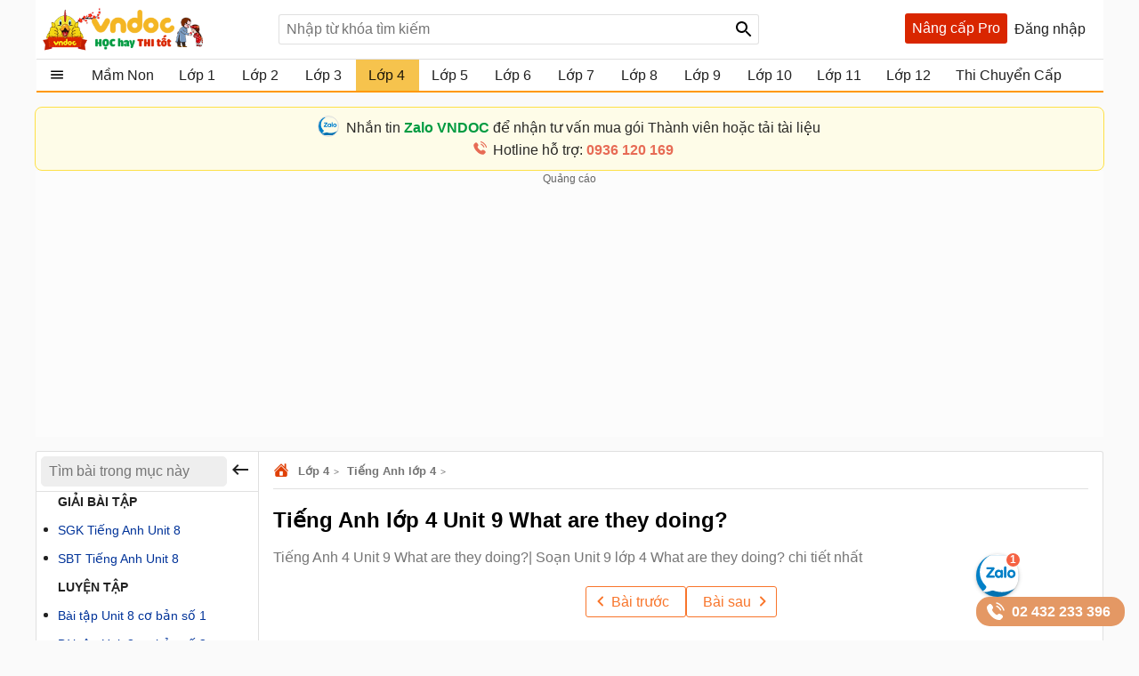

--- FILE ---
content_type: text/html; charset=utf-8
request_url: https://vndoc.com/tieng-anh-lop-4-unit-9-what-are-they-doing-224152
body_size: 104497
content:

<!DOCTYPE html>
<html>
<head>
    <meta charset="UTF-8" />
    <meta name="viewport" content="width=device-width, initial-scale=1.0" />
    <meta name="theme-color" content="#ffffff">
    <meta property="fb:app_id" content="1562489507328808" />
    <meta property="fb:pages" content="381087858725193" />

    <title>Tiếng Anh lớp 4 Unit 9 What are they doing?  - Tiếng Anh 4 Unit 9 What are they doing?| Soạn Unit 9 lớp 4 What are they doing? chi tiết nhất - VnDoc.com</title>

        <meta name="description" content="Hướng dẫn học Unit 9 lớp 4 What are they doing? cung cấp cho các em lời giải hay SGK - SBT Unit 9 tiếng Anh lớp 4 mới, tổng hợp từ mới - cấu trúc tiếng Anh Unit 9 What are they doing? cũng như bài tập tiếng Anh bám sát Unit 9 có đáp án." />
            <meta name="keywords" content="Tiếng Anh lớp 4 unit 9 what are they doing, tiếng anh 4 unit 9 what are they doing, unit 9 lớp 4 what are they doing, tiếng anh lớp 4 unit 9, unit 9 what are they doing, unit 9 tiếng anh lớp 4, hướng dẫn học tiếng anh lớp 4 unit 9, bài tập tiếng anh lớp 4 unit 9, tiếng anh lớp 4 bài 9, tiếng anh lớp 4 tập 1 unit 9, giáo án tiếng anh lớp 4 unit 9, unit 9 sgk tiếng anh lớp 4" />
            <link rel="canonical" href="https://vndoc.com/tieng-anh-lop-4-unit-9-what-are-they-doing-224152" />
            <meta property="og:image" content="https://st.vndoc.com/data/image/2020/12/11/tieng-anh-lop-4-unit-9-what-are-they-doing-64.jpg" />
            <link rel="manifest" href="/manifest.json" />
    <link rel="icon" sizes="192x192" href="/favicon.192.png" />
    <link rel="apple-touch-icon" sizes="192x192" href="/favicon.192.png" />
    <link rel="search" type="application/opensearchdescription+xml" title="Tìm kiếm - VnDoc.com" href="/opensearch.xml" />

    <style>
@charset "UTF-8";html,body,div,span,applet,object,iframe,h1,h2,h3,h4,h5,h6,p,blockquote,pre,a,abbr,acronym,address,big,cite,code,del,dfn,em,img,ins,kbd,q,s,samp,small,strike,strong,sub,sup,tt,var,b,u,i,center,dl,dt,dd,ol,ul,li,fieldset,form,label,legend,table,caption,article,aside,canvas,details,embed,figure,figcaption,footer,header,hgroup,menu,nav,output,ruby,section,summary,time,mark,audio,video{margin:0;padding:0;border:0;font-size:100%;font:inherit}article,aside,details,figcaption,figure,footer,header,hgroup,menu,nav,section{display:block}body{line-height:1.61}ol,ul{list-style:none}q{quotes:none}input,textarea,select{font-size:16px}blockquote:before,blockquote:after,q:before,q:after{content:'';content:none}.clear{clear:both;display:block;overflow:hidden;visibility:hidden;width:0;height:0}.clearfix:after{clear:both;content:' ';display:block;font-size:0;line-height:0;visibility:hidden;width:0;height:0}.clearfix{display:inline-block}* html .clearfix{height:1%}.clearfix{display:block}body{background:#fafafa;color:rgba(0,0,0,.87);margin:0;font-family:Arial,Helvetica,sans-serif;font-size:16px;min-height:101vh}b,strong{font-weight:bold}i,em{font-style:italic}input{border:1px solid #0000001f}select{color:#666;border-radius:3px;border:1px solid #0000001f;margin:5px 0}button{padding:5px;white-space:nowrap}a{color:#039;text-decoration:none}a:hover{color:#f8752b}.header{padding:0 8px}.header{background:#fff;position:relative;z-index:59;max-width:1184px;margin:0 auto}.header-logo{position:relative;height:56px;padding:5px 0}.btn-login{cursor:pointer;line-height:35px}.btn-login:hover{color:#f8752b}.searchBox .btnHeaderFind{position:absolute;top:1px;right:0;z-index:100;height:2rem;text-align:center;background:url(/Themes/Default/images/search-24px.svg) no-repeat center;background-size:auto 24px;color:rgba(0,0,0,.87);width:35px;cursor:pointer;display:inline-block;-webkit-appearance:none;-moz-appearance:none;border:none}.logo a{width:250px;display:inline-block;overflow:hidden;text-indent:-9999px;background:url(/Themes/Default/images/logo.svg?v=5) left center no-repeat;background-size:contain;float:left;height:56px}.searchBox{position:absolute;top:16px;left:265px}.nav-top{display:none;position:absolute;width:max-content;border:solid 1px #f2f5f8;top:45px;box-shadow:0 1px 3px rgba(0,0,0,.25);border-radius:3px;right:0;background:#fff}.header .topnav:hover .nav-top{display:block;cursor:pointer}.nav-top li{display:block;position:relative;border-bottom:1px solid #f2f5f8;line-height:35px}.nav-top .nav-link{line-height:25px;color:#333 !important;margin:8px 0;padding:4px 8px;border-radius:3px;display:flex;gap:16px;align-items:center;transition:color .15s ease-in-out,background-color .15s ease-in-out,border-color .15s ease-in-out,box-shadow .15s ease-in-out}.nav-top .nav-link{padding:6px 32px 6px 10px !important;display:flex !important;gap:8px !important;margin:0 !important}.nav-top li a{padding-left:40px;display:block;overflow:hidden;margin-left:4px}.nav-top li a{color:rgba(0,0,0,.87)}.m-nl{display:none !important}.nav-top .fa{width:20px !important;height:20px !important;padding-left:0;position:relative}.nav-top .fa:before{content:"";position:absolute;width:20px;height:20px;top:calc(50% - 1px);left:50%;transform:translate(-50%,-50%);background-repeat:no-repeat;background-position:center;background-size:contain}.nav-top .fa:before{opacity:.8}.fa-arrow-right-from-bracket:before{background-image:url(/themes/default/images/shutdown.svg);background-position-y:1px}.fa-house-heart-fill:before{background-image:url(/themes/default/images/fa-house-heart-fill-n.svg)}.fa-star-fill:before{background-image:url(/themes/default/images/fa-star-fill-n.svg)}.fa-note-pad:before{background-image:url(/themes/default/images/fa-note-pad-n.svg)}.fa-voucher:before{top:calc(50% - 3px) !important;background-position-y:1px !important;background-position-x:0;background-image:url(/themes/default/images/fa-voucher-n.svg)}.fa-celebrate:before{background-image:url(/themes/default/images/fa-celebrate-n.svg)}.fa-clock:before{background-image:url(/themes/default/images/fa-clock-n.svg)}.fa-pen-to-square:before{background-image:url(/themes/default/images/fa-pen-to-square-n.svg)}.fa-bell:before{background-image:url(/themes/default/images/fa-bell-n.svg)}.fa-gear:before{background-image:url(/themes/default/images/fa-gear-fill-n.svg)}.fa-premium:before{background-image:url(/themes/default/images/premium.svg)}.nav-use::before{content:" ";display:block;opacity:.87;background:url(/themes/default/images/nav-u.png) no-repeat 0 1px;width:24px;height:24px;background-size:23px;position:absolute;left:8px;top:5px}.nav-use.notifi::before{content:" ";background:url(/themes/default/images/Thong-bao.svg) no-repeat 0 1px;background-size:23px}.nav-use.setting::before{content:" ";display:block;opacity:.87;background:url(/themes/default/images/setting-24.svg) no-repeat 0 1px;width:24px;height:24px;background-size:23px;position:absolute;left:8px;top:5px}.nav-fap::before{content:" ";display:block;opacity:.87;background:url(/themes/default/images/list-stars.svg) no-repeat 0 1px;width:24px;height:24px;background-size:23px;position:absolute;left:8px;top:5px}.nav-pro::before{content:" ";display:block;opacity:.87;background:url(/themes/default/images/pro-nav.svg) no-repeat 0 1px;width:24px;height:24px;background-size:23px;position:absolute;left:8px;top:5px}.nav-use.iuser::before{content:" ";display:block;opacity:.87;background:url(/themes/default/images/premium.svg) no-repeat 0 1px;width:24px;height:24px;background-size:24px;position:absolute;left:8px;top:5px}.nav-use.iuser.nav-link::before{content:unset !important}.nav-use.iuser.overview::before{content:" ";display:block;opacity:.87;background:url(/themes/default/images/fa-house-heart-fill-n.svg) no-repeat 0 1px !important;width:24px;height:24px;background-size:24px !important;position:absolute;left:8px;top:5px}.nav-notify::before{content:" ";display:block;opacity:.87;background:url(/Themes/Default/images/alert-24.svg) no-repeat 0 1px;width:24px;height:23px;position:absolute;left:8px;top:5px}.nav-fav::before{content:" ";display:block;opacity:.87;background:url(/themes/default/images/bookmark.svg) no-repeat 0 1px;width:24px;height:24px;background-size:23px;position:absolute;left:10px;top:5px}.nav-posts::before{content:" ";display:block;opacity:.87;background:url(/themes/default/images/help.svg) no-repeat 0 1px;width:24px;height:24px;background-size:23px;position:absolute;left:8px;top:5px}.nav-post::before{content:" ";display:block;opacity:.87;background:url(/themes/default/images/pencil-square.svg) no-repeat 0 1px;width:24px;height:24px;background-size:23px;position:absolute;left:8px;top:5px}.theme .topnav.active::before{content:"";background:url(/themes/default/images/Free.svg) no-repeat center;background-size:30px;width:30px;height:30px;display:inline-block;left:1px;top:12px;opacity:initial;position:absolute;z-index:9999}.theme.pro .topnav.active::before{background:url(/themes/default/images/Pro-i.svg) no-repeat center;background-size:30px}.theme.pro .topnav.active.iplus::before{background:url(/themes/default/images/Proplus-i.svg) no-repeat center;background-size:30px}.theme.pro .box-noads{display:none}.nav-out::before{content:" ";display:block;opacity:.87;background:url(/themes/default/images/shutdown.svg) no-repeat 0 1px;width:24px;height:24px;background-size:24px;position:absolute;left:8px;top:5px}.searchBox form{text-align:center}.searchBox #q{display:inline-block;padding:7px 0;width:540px;height:34px;box-sizing:border-box;border-radius:3px;-webkit-appearance:none;-moz-appearance:none;padding-left:8px;padding-right:64px}.header .topnav{z-index:99}.box-noads{position:absolute;top:16px;right:227px;z-index:100}.box-noads a{background:url(/themes/default/images/premium.svg) no-repeat center;background-size:35px;width:35px;height:35px;opacity:.54;display:block}.header .topnav .user-info{display:block}.header .topnav .user-info.notify:before{content:'1';width:24px;height:24px;background:#f00;border-radius:50%;display:inline-block;text-align:center;line-height:24px;color:#fff;animation:blinker 1s linear infinite}.header .topnav .user-info .user-avatar{display:inline-block;width:32px;height:32px;vertical-align:middle;overflow:hidden;border-radius:16px}.header .topnav .user-info .user-avatar img{max-width:100%}.header .topnav .user-info .user-name{display:inline-block;width:90px;overflow:hidden;color:rgba(0,0,0,.87);vertical-align:middle;white-space:nowrap;text-overflow:ellipsis}.nav-top li{display:block;position:relative;border-bottom:1px solid #f2f5f8;line-height:35px}.nav-top li a{color:rgba(0,0,0,.87)}.nav-top li a{padding-left:40px;display:block}.nav-top li:last-child{border-bottom:none}.nav-top:after{content:'';display:block;position:absolute;top:-8px;right:24px;width:13px;height:13px;background:#fff;border-top:1px solid #e7e7e7;border-right:1px solid #e7e7e7;-moz-transform:rotate(-45deg);-webkit-transform:rotate(-45deg)}.ui-menu{background:#fff;border:1px solid #ccc;border-top:0;box-shadow:0 2px 10px #888;padding-bottom:8px;border-radius:2px;border-top-color:#d9d9d9}.titleSearch{display:table-cell;width:100%;vertical-align:middle;padding-left:8px;color:initial}.ui-menu .ui-menu-item-wrapper{width:100%;display:table;vertical-align:middle;padding:7px 0}.type-post .titleSearch{position:relative;padding-left:14px}.type-post .titleSearch::after{content:" ";width:5px;height:5px;position:absolute;display:block;background:rgba(0,0,0,.32);border-radius:17px;left:1px;top:10px}.type-post .imgSearch,.type-post img{display:none}.imgSearch{vertical-align:middle;display:table-cell}.imgSearch img{width:24px;height:24px;vertical-align:middle}.ui-menu .ui-menu-item{border-bottom:1px solid #0000001f;padding:0 8px;display:block}.ui-menu .ui-menu-item-wrapper img{margin-top:0;width:24px;height:24px;vertical-align:sub}.ui-menu .ui-menu-item:last-child{border-bottom:0}.ui-menu-item .titleSearch:hover{color:#f8752b}.viewSearch{opacity:.54;font-size:13px;min-width:90px;vertical-align:middle;text-align:right;color:rgba(0,0,0,.87);display:table-cell}.ui-menu .ui-state-focus,.ui-menu .ui-state-active{margin:0}.ui-autocomplete{max-width:540px !important;z-index:101;position:absolute !important;-webkit-overflow-scrolling:touch;max-height:510px !important;overflow:auto !important}.post .ui-autocomplete{z-index:9999}.ui-autocomplete:hover::-webkit-scrollbar-thumb{background:#ddd}.ui-autocomplete::-webkit-scrollbar{width:5px;border-radius:5px}.ui-autocomplete::-webkit-scrollbar-thumb{border-radius:1px;background:none;border-radius:5px}.searchbox .navbar-list{border:1px solid #0000001f;border-radius:3px}.iconClear{display:none;width:32px;height:32px;position:absolute;top:0;right:37px;background:url(/themes/default/images/icon-clear.png) no-repeat center;opacity:.54;cursor:pointer}.clearText .iconClear{display:block}.strend .box-serchtrend{display:block;visibility:visible}.box-serchtrend{display:none;visibility:hidden;position:absolute;top:60px;z-index:100;background:#fff;box-shadow:0 0 3px 1px rgba(0,0,0,.15);padding:16px;max-height:500px;overflow-y:auto}.ttrend{font-weight:bold;display:block;margin-bottom:8px}.list-serchtrend li a{color:initial;text-overflow:ellipsis;display:-webkit-box;-webkit-line-clamp:2;overflow:hidden;-webkit-box-orient:vertical}.trendpost .list-serchtrend li{border-bottom:1px solid #0000001f;padding-bottom:4px;margin-bottom:4px}.trendpost .list-serchtrend li:last-child{border-bottom:0}.theme.strend .overlay,.theme.ssearch .overlay,.theme.showcheckin .overlay{visibility:visible;display:block;z-index:49;background:rgba(0,0,0,.35)}.list-serchtrend{margin-left:9px}.trendpost .list-serchtrend{margin-left:16px;list-style:disc}.list-serchtrend li:hover a{color:#f8752b}.trendtax{margin-bottom:8px}.trendpost .ttrend{position:relative}.trendpost .ttrend:after{content:"";background:url(/Themes/Default/images/Trending.svg)no-repeat center;position:absolute;background-size:24px;top:0;display:block;width:24px;height:24px;left:110px}.inav.isNew{position:relative}.inav.isNew:after{content:"";background:url(/Themes/Default/images/New-Muc-luc.svg)no-repeat center;position:absolute;background-size:24px;top:0;display:block;width:24px;right:16px;height:24px}.boxpro{background:#d92600;color:#fff;display:block;border-radius:3px;height:34px}.boxpro a{padding:0 8px;display:block;color:#fff;height:34px;line-height:34px}.boxpro:hover{opacity:.87}.pro .boxpro{display:none}.smenu .nav-top{display:block}.topnav.active{cursor:pointer;padding-bottom:16px}.headright{position:absolute;top:15px;right:8px;z-index:100;display:block;display:flex;gap:0 4px}.headright div.notifications{position:inherit;top:initial;right:initial}.header .headright .headitem{display:inline-block;vertical-align:middle;position:relative;margin:0 4px}.checkinday span{background:url(/Themes/Default/images/Diem-danh.svg?v=1) no-repeat center;width:24px;height:24px;padding:6px;cursor:pointer;display:block;background-size:24px}.checkinday span:hover{opacity:.87}.box-checkinday{display:none;position:fixed;top:50px;left:0;right:0;z-index:99999;border-radius:8px;padding:0;background:#fff;max-width:640px;margin:99px auto;padding:24px}.showcheckin .box-checkinday{display:block}.titlecheck{display:block;text-align:center;font-size:20px;font-weight:bold;margin-bottom:16px;position:relative}.titlecheck i{background:url(/Themes/Default/images/Diem-danh-24.svg) no-repeat center;background-size:23px;width:28px;height:28px;filter:invert(43%) sepia(30%) saturate(1617%) hue-rotate(182deg) brightness(104%) contrast(94%);display:inline-block;vertical-align:sub}.checkinb{background:#dc2626;padding:6px 4px;text-align:center;display:block;max-width:286px;margin:0 auto;border-radius:3px;color:#fff;font-weight:bold;cursor:pointer}.checkinb:hover{background:#b91c1c}.ichekday span{display:block;margin-bottom:0;font-size:13px}.lday{display:flex;flex-wrap:wrap;padding:16px;background:#edf2f7;border-radius:3px;justify-content:space-between;margin-bottom:8px}.lday li{width:70px;text-align:center;border-radius:10px;cursor:pointer;padding:12px 0;background:#fff;margin:0 4px;border:2px solid #ccc}.ichekday span.scorein{font-weight:bold;height:26px;font-size:16px}.lday li.las{background:linear-gradient(135deg,#facc15,#f59e0b);border-color:#d97706;color:#78350f;box-shadow:0 4px 10px rgba(250,204,21,.3)}.lday li.today{position:relative}.lday li:not(.noactive):not(.las):hover{border-color:#60a5fa;transform:scale(1.05)}.lday li.noactive{background:linear-gradient(135deg,#4ade80,#22c55e);border-color:#16a34a;color:#fff;transform:scale(1.05);box-shadow:0 4px 10px rgba(74,222,128,.3)}.lday li.noactive .iconcheck{background:url(/Themes/Default/images/okcheck.svg) no-repeat center;background-size:24px;filter:invert(100%) sepia(0%) saturate(7500%) hue-rotate(291deg) brightness(96%) contrast(111%)}.checkinb.nocheck{background:#b4b4b4;pointer-events:none}.closepop{display:block;width:30px;height:30px;position:absolute;top:8px;right:8px;background:url(/themes/default/images/close-svg.svg) no-repeat center;background-size:20px;cursor:pointer;text-indent:-99999px}.theme.showcheckin .mainNav{z-index:48}.tbcheck{text-align:center;display:block;margin-bottom:6px;color:#4caf50;visibility:hidden}.tbcheck.active-temp{visibility:visible}.iconcheck{display:block;width:28px;height:28px;background:url(/Themes/Default/images/start-check.svg) no-repeat center;background-size:28px;filter:invert(89%) sepia(33%) saturate(3561%) hue-rotate(343deg) brightness(106%) contrast(104%);margin:0 auto}.las .iconcheck{background:url(/Themes/Default/images/cup.svg) no-repeat center;background-size:28px;width:28px;height:28px;animation:bounce 1s infinite;filter:invert(100%) sepia(0%) saturate(7500%) hue-rotate(291deg) brightness(96%) contrast(111%)}@keyframes bounce{0%,100%{transform:translateY(0)}50%{transform:translateY(-5px)}}.headitem-login.oncheck{position:relative}.headitem-login.oncheck::after{content:" ";position:absolute;top:2px;left:27px;background:#f44336;border-radius:50%;color:#fff;display:block;opacity:inherit;text-align:center;width:10px;height:10px;font-size:13px;text-indent:-9999px}.nav-top .nav-link:hover *:not(.notRead.toTitleMenu){color:#000 !important;filter:invert(53%) sepia(100%) saturate(1652%) hue-rotate(341deg) brightness(98%) contrast(98%)}.nav-top .nav-link.oncheck::before{content:"";position:absolute;font-size:8px;top:5px;right:20px;background-color:#f8b10b;padding:0;border-radius:50%;height:8px;line-height:16px;width:8px}.nav-link.muster{position:relative}.nav-top .toggle .notRead.toTitleMenu{top:8px}.toggle .notRead.toTitleMenu{position:absolute;top:6px;left:132px;min-width:15px;min-height:15px;padding:2px;font-size:12px;line-height:15px;text-indent:-1px}.toggle .notRead{background:#f44336;border-radius:50%;color:#fff;display:block;text-align:center}.nav-top .nav-link:hover *:not(.notRead.toTitleMenu){color:#000 !important;filter:invert(53%) sepia(100%) saturate(1652%) hue-rotate(341deg) brightness(98%) contrast(98%)}.container{max-width:1200px;margin:0 auto;position:relative;box-sizing:border-box}.section{display:block;margin:16px}.box-taxbox{box-sizing:content-box;border:solid 1px #0000001f;border-radius:3px;background:#fff}.adbox{margin-bottom:16px;text-align:center;clear:both;overflow:hidden;position:relative;background:#fcfcfc}.adbox::before{content:'Quảng cáo';display:block;font-size:12px;color:#666}.adbox.adzone *{max-width:100%;margin:auto}.adbox.in-article{border:1px solid #eee;margin:16px 0}.adbox.adzone{position:relative}.adbox.adzone img{height:auto}.theme.pro .adbox{display:none !important}#adtaxtop .adlinks,#adsposttopboxleft .adlinks,#adsposttop .adlinks,#adsearchcentertop .adlinks{height:90px}#adundercontent .adauto{max-width:336px;margin:16px auto 16px auto}#adtaxtop .adzone,#adtaxtop .adauto,#adsposttop .adauto,#adsleaderboard.adbox,#adsearchcentertop .adauto{min-height:280px}#adsposttopboxleft{width:336px;margin-right:16px;float:left}#adsposttopboxleft .adauto{min-height:280px}.featuredbox .adbox{width:608px;height:60px;padding:16px 16px 16px 16px;display:block;overflow:hidden}.hover>a>span{color:#f8752b}.title-header{font-size:18px;position:relative;padding:8px 0;line-height:24px;padding-left:16px;color:rgba(0,0,0,.87);display:block;border-bottom:solid 1px #0000001f}.title-header h2{display:inline-block}.title-header img{vertical-align:text-bottom;height:24px;width:24px;vertical-align:top;padding-right:8px;display:inline-block}.title-header span{display:inline-block;line-height:24px}.viewmore span:hover{color:#f8752b}.theme .overlay{width:100%;height:100%;background:rgba(0,0,0,.54);position:fixed;left:0;visibility:hidden;top:0;right:0;bottom:0;content:' ';z-index:50}.show{display:block !important}.theme .overlay.show{visibility:visible;transition:.1s .2s}.theme.embed #scrolltop{display:none}.theme.taxonomy.embed{min-height:initial}.hide{display:none !important}.theme.post .postbox>.container{border:1px solid #0000001f;border-radius:3px}.theme.post.room .postbox>.container{border:0;border-radius:0}.section.box-sidenav.box-sidebar .container{padding-left:266px;padding-right:368px;background:#fff;box-sizing:border-box}.close-sidenav .section.box-sidenav.box-sidebar .container{padding-left:16px}.section.box-sidenav .container .textview{padding:16px 0}.sidebar{width:336px;position:absolute;top:16px;right:16px}.section.box-sidenav .container{background:#fff;padding-left:316px;box-sizing:border-box;padding-right:16px}#scrolltop{position:fixed;bottom:100px;right:0;z-index:9999;height:32px;width:32px;background:#fff url(/themes/default/images/up-arrow.svg) no-repeat center;background-size:32px;cursor:pointer;opacity:0;border-radius:50%;visibility:hidden;transition:all ease .5s;transition-delay:2s}.scrollup #scrolltop{opacity:initial;visibility:visible;right:16px;transition-delay:0s}input:focus{outline:none;border:1px solid #ddd;-webkit-box-shadow:0 0 3px #ddd;box-shadow:0 0 3px #ddd}#adcentertop{max-width:1200px;margin:0 auto}.leftbar{position:absolute;left:0;top:0;height:100%;width:200px;border-right:1px solid #eee}.leftbar .listnav{padding:0}.ui-helper-hidden-accessible{border:0;clip:rect(0 0 0 0);height:1px;margin:-1px;overflow:hidden;padding:0;position:absolute;width:1px}.noeven{pointer-events:none}.leftbar .listnav-all{line-height:39px;display:block;position:relative;padding-left:0;border-bottom:solid 2px #ff9800;overflow:hidden;background:url(/Themes/Default/images/view_list.svg) 16px 7px no-repeat;background-size:24px;text-overflow:ellipsis;text-indent:48px;white-space:nowrap}.Boxopt,.boxExpityDate{display:none;position:fixed;top:0;left:0;right:0;z-index:99999;border-radius:3px;padding:0;background:#fff;max-width:686px;margin:99px auto}.notesms{display:block;text-align:center;color:#f00;position:absolute;max-width:300px;margin:0 auto;left:1px;right:1px;bottom:10px;font-size:14px}.title-otp{display:block;color:#009b41;font-weight:bold;border-bottom:1px solid rgba(0,155,65,.3);line-height:40px;height:40px;padding-left:16px}.btn-send-otp{display:block;background:#009b41;border:1px solid #009b41;color:#fff;padding:4px 6px;text-align:center;font-weight:bold;border-radius:8px;cursor:pointer;max-width:222px;margin:16px auto}a.btn-send-otp:hover{color:#fff;opacity:.9}.noteotp{font-size:14px}.conten-opt{display:block;padding:24px}.btn-send-otp.isending{pointer-events:none;position:relative;text-indent:-999999px}.btn-send-otp .loader{width:6px;height:6px;border-radius:50%;display:block;margin:0 auto;position:absolute;color:#fff;top:13px;left:15%;box-sizing:border-box;animation:shadow 2s linear infinite}.box-numberphone{position:relative}.errphone{position:absolute;left:230px;top:6px;display:none;font-size:14px;color:#f4b624}.errphone.hindcolor{display:block}.numberphone{display:block;border-radius:5px;border:1px solid #bdbdbd;box-sizing:border-box;padding:6px 12px !important;line-height:22px;font-size:16px;width:222px;margin-bottom:8px;vertical-align:top}.titleopt{display:block;margin-bottom:8px}.showExpiry .overlay{visibility:visible;z-index:100}.showExpiry .boxExpityDate{display:block}.showotp .overlay,.showvery .overlay{visibility:visible;z-index:100}.showotp .Boxopt{display:block}@keyframes shadow{0%{box-shadow:0 0 rgba(255,255,255,0),0 0 rgba(255,255,255,0),0 0 rgba(255,255,255,0),0 0 rgba(255,255,255,0)}12%{box-shadow:100px 0 white,0 0 rgba(255,255,255,0),0 0 rgba(255,255,255,0),0 0 rgba(255,255,255,0)}25%{box-shadow:110px 0 white,100px 0 white,0 0 rgba(255,255,255,0),0 0 rgba(255,255,255,0)}36%{box-shadow:120px 0 white,110px 0 white,100px 0 white,0 0 rgba(255,255,255,0)}50%{box-shadow:130px 0 white,120px 0 white,110px 0 white,100px 0 white}62%{box-shadow:160px 0 rgba(255,255,255,0),130px 0 white,120px 0 white,110px 0 white}75%{box-shadow:160px 0 rgba(255,255,255,0),200px 0 rgba(255,255,255,0),130px 0 white,120px 0 white}87%{box-shadow:160px 0 rgba(255,255,255,0),200px 0 rgba(255,255,255,0),200px 0 rgba(255,255,255,0),130px 0 white}100%{box-shadow:160px 0 rgba(255,255,255,0),200px 0 rgba(255,255,255,0),200px 0 rgba(255,255,255,0),200px 0 rgba(255,255,255,0)}}.content-exdate{display:block;padding:24px}.text-ex{margin-bottom:16px}.content-exdate{border-radius:3px}.content-exdate .exbohl{color:#d92600;font-weight:bold;padding-bottom:4px}.text-ex span{display:block}.f-title{font-size:18px;display:block}.package{display:block;background:#009b41;border:1px solid #009b41;color:#fff;padding:4px 6px;text-align:center;font-weight:bold;border-radius:5px;cursor:pointer;max-width:222px;margin:16px auto 0 auto}.package:hover{color:#fff;opacity:.9}.box-classify{display:none;position:fixed;top:0;left:0;right:0;bottom:0;z-index:104;border-radius:8px;background:#fff;max-width:600px;max-height:520px;margin:auto;padding:16px;text-align:initial;overflow:hidden}.h-div{text-align:center;display:block;font-weight:bold;padding:8px}.item-div{display:flex;flex-wrap:wrap;justify-content:space-around}.item-div .item-sifi{padding:2px 32px;border-radius:3px;text-align:center;border:1px solid #34a750;cursor:pointer;position:relative}.item-div .item-sifi:hover{opacity:.9}.item-div .item-sifi.active{background:#34a750;color:#fff}.item-div .item-sifi.active:before{content:"";background:url(/Themes/Default/images/check_black.svg) no-repeat center;background-size:18px;width:18px;height:18px;position:absolute;left:10px;top:5px;filter:brightness(0) invert(1)}.title-sifi,.ct-div{margin-bottom:24px;display:block}.listtax{column-width:150px;column-fill:balance;position:relative;display:block;column-gap:24px;top:0;padding:16px}.box-left-menu .listtax{padding:8px 0 16px 0}.box-left-menu .toc-head{text-indent:16px;position:relative}.item-tax-view{display:block;padding:4px 16px}.box-left-menu .listtax li.inactive{background:#eee}.item-div.itemclass{display:block}.icheckx{display:inline-block;vertical-align:middle}.box-itemcheck{width:18px;height:18px;background:#bdbdbd;border:1px solid #bdbdbd;border-radius:3px;margin-right:4px}.listtax li{display:block;margin-bottom:8px;cursor:pointer}.listtax li.active .box-itemcheck{background:initial;position:relative}.listtax li.active .box-itemcheck:before{content:"";background:url(/Themes/Default/images/check_black.svg) no-repeat center;background-size:18px;width:18px;height:18px;position:absolute;left:0;top:0}.button-save{background:#bdbdbd;border-radius:5px;padding:4px 24px;display:block;text-align:center;max-width:130px;margin:0 auto;cursor:pointer}.button-save.active{background:#34a750;color:#fff}.button-save:hover{opacity:.9}.classify .overlay{visibility:visible;z-index:103;display:block}.classify .box-classify{display:block}.confirm-gold,.boxextend{max-width:1200px;margin:0 auto;display:none;padding:8px 0;background:#fdf0d3;cursor:pointer}.confirm-gold.aview{display:block}.banner-g{padding:0 16px}.banner-g>b{color:#009b41}.box-cf-gold{display:none;position:fixed;top:50px;left:0;right:0;z-index:99999;border-radius:8px;padding:0;background:#fff;max-width:555px;margin:99px auto;padding:24px}.showgold .overlay{visibility:visible;z-index:60}.sbmit-g.vloading{pointer-events:none}.showgold .box-cf-gold{display:block}.text-g{display:block;margin-bottom:16px}.sbmit-g{background:#34a750;padding:5px;border-radius:3px;display:block;max-width:200px;display:block;text-align:center;color:#fff;margin:16px auto;cursor:pointer}.itgold{display:inline-block}.select-g{display:block;width:100%;min-width:150px;padding:.375rem 2.25rem .375rem .75rem;font-size:1rem;font-weight:400;line-height:1.5;color:#212529;background-color:#fff;background-image:url(/Themes/Default/images/down-16.svg);background-repeat:no-repeat;background-position:right .75rem center;background-size:16px 12px;border:1px solid #ced4da;border-radius:.25rem;transition:border-color .15s ease-in-out,box-shadow .15s ease-in-out;-webkit-appearance:none;-moz-appearance:none}.sbmit-g:hover{opacity:.9}.gclose{position:absolute;width:32px;height:32px;padding:8px;right:0;top:0;cursor:pointer;display:block;background:url(/themes/default/images/icon-clear.png) no-repeat center}.highlight{font-weight:bold}@media screen and (max-width:1223px){.container{width:1024px;overflow:hidden}.header .container{overflow:initial}.searchBox #q{width:430px}.room .container{width:initial;overflow:hidden}.test .contentCenter{width:1024px;overflow:hidden}}.homebox .title-header img{display:none}.homebox .box-taxbox{border:0;border-radius:0;border-top:solid 1px #0000001f}.homebox .section{margin:0}.texttime{border:1px dashed #cecece;padding:16px;border-radius:3px}.grid-2,.box-tt.bflex{display:flex;flex-wrap:wrap;justify-content:space-between}.d-inline-block{display:inline-block;vertical-align:middle}.dselectbox{display:block;margin-bottom:8px}a.btn.btn-sale-soon{background:#009b41;color:#fff;font-weight:bold;border:0;width:180px;margin:auto}a.btn.btn-sale-soon:hover{opacity:.9}.class-sale-soon{padding:4px 16px}.ibox span{display:block}.ibox span:last-of-type{color:#e03e2d}.boxbtn{display:block;margin:auto 0}.box-tt .mt-1{display:block}.onload{opacity:.12;transition:opacity .5s ease-in-out}.onload.onready{visibility:visible;opacity:1}.verifyBox{display:none;background-color:#fff;border-radius:8px;width:600px;position:fixed;top:0;left:0;right:0;bottom:0;z-index:104;margin:auto;max-height:259px;overflow:hidden}.duplicate{color:#f00}.errspan{text-align:center;display:block;color:#f00}.showvery .verifyBox{display:block}.verifyBox .bheader{background-color:#ffe27a;padding:8px 16px;font-weight:bold;border-radius:3px 3px 0 0;margin-bottom:16px}.verifyBox p{color:#333;font-size:14px;line-height:1.6;margin-bottom:16px}.verifyBox .inputBox{display:flex;align-items:center;position:relative;max-width:321px;text-align:center;margin:auto auto 16px auto}.verifyBox input{flex:1;padding:8px;font-size:14px;border:1px solid #ccc;border-radius:3px;outline:none;border-right:0}.verifyBox .buttonotp{padding:8px 16px;font-size:14px;background-color:#9e9e9e;color:#fff;min-width:130px;border:none;border-radius:0 3px 3px 0;cursor:pointer;position:absolute;right:0}.verifyBox .buttonotp.bactive{background-color:#28a745}.verifyBox button:hover{background-color:#8d8d8d}.verifyBox .buttonotp.bactive:hover{background-color:#218838}.verifyBox .bbody{display:block;padding:0 16px}input:focus{outline:none;border:1px solid #ddd;-webkit-box-shadow:0 0 3px #ddd;box-shadow:0 0 3px #ddd}.inputBox .note-paydoc{position:absolute;top:-22px;right:0;font-size:12px;color:#f00;display:none}.inputBox .note-paydoc.hindcolor{display:block}.buttonotp.bactive.isending{pointer-events:none;position:relative}.section.taxbox-changevolume{min-height:180px}.taxonomy .section.taxbox-changevolume{min-height:initial}.boxextend a{padding:0 16px;color:initial}.boxextend a:hover{color:#f8752b}.xname{font-style:normal}.section-contact{margin-top:16px;display:flex;justify-content:center}.section-contact .contact-zalo{font-size:16px;justify-items:center;transition:background-color .5s ease-in-out;border-radius:8px;border:1px solid #ddd;padding:10px 32px 10px 38px;background-color:#fff;max-width:calc(1200px - 70px);width:100%}.section-contact .contact-zalo .contact-mess{display:block;position:relative;padding-left:24px;width:fit-content;color:#000000d6}.section-contact .contact-zalo:hover .contact-mess{color:#4374e0}.section-contact .contact-zalo:hover .contact-phone{color:#e76b55}.section-contact .contact-zalo .contact-phone{display:block;color:#000000d6;position:relative;padding-left:24px;width:fit-content}.section-contact .contact-zalo .contact-mess::before{content:"";position:absolute;left:-8px;top:-1px;width:22px;height:22px;background:url(/Themes/Default/images/zalo-banner-n.svg) no-repeat center;background-size:22px;border-radius:50%;border:1px solid #ddd}.section-contact .contact-zalo .contact-phone::before{content:"";position:absolute;left:0;top:2px;width:18px;height:18px;background:url(/Themes/Default/images/phone-contact-1.svg) no-repeat center;background-size:18px}.contact-iconzalo-more{position:fixed;bottom:16px;right:16px;z-index:103;display:flex;flex-direction:column;align-items:end;gap:16px;transition:transform .3s ease}.testembed .contact-iconzalo-more{display:none}.contact-iconzalo-more .zalo-contact-a{position:relative;display:block;height:48px;width:48px}.contact-iconzalo-more .zalo-contact-a::before{content:"";background:url(/Themes/Default/images/zalo-banner-n.svg) no-repeat center;background-size:50px;width:48px;height:48px;position:absolute;right:0;top:0;border-radius:50%;background-position-x:-2px;background-position-y:1px;background-color:#fff;box-shadow:0 .62px 1.25px rgba(60,64,67,.3),0 1.25px 3.77px 1.25px rgba(60,64,67,.15)}.contact-iconzalo-more .call-contact-a{position:relative;padding-left:32px;background-color:#e49864;padding:4px 16px 4px 40px;border-radius:15px;color:#fff;font-weight:bold}.contact-iconzalo-more .call-contact-a:after{content:"02 432 233 396"}.contact-iconzalo-more .call-contact-a::before{content:"";background:url(/Themes/Default/images/phone-contact.svg) no-repeat center;background-size:24px;width:24px;height:24px;position:absolute;left:9px;top:5px}.contact-iconzalo-more .zalo-contact-a::after{content:"1";position:absolute;right:-1px;top:-1px;font-size:12px;background-color:#f56243;border-radius:50%;color:#fff;width:15px;height:15px;line-height:15px;text-align:center;font-weight:bold}.contact-iconzalo-more.hidden{transform:translateX(150%)}.contact-iconzalo-more .zalo-contact-a:hover::before{transition:all .5s ease-in;transform:scale(1.1);animation:shake .5s ease}.contact-iconzalo-more .call-contact-a:hover::before{transition:all .5s ease-in;transform:scale(1.1);animation:shake 1s ease}@keyframes shake{0%{transform:rotate(0deg)}25%{transform:rotate(-5deg)}50%{transform:rotate(5deg)}75%{transform:rotate(-5deg)}100%{transform:rotate(0deg)}}.section-contact .contact-zalo .contact-mess.okpay{color:#15803d}.section-contact .contact-zalo .contact-mess.okpay a{color:#15803d;font-weight:bold}.section-contact .contact-zalo .contact-mess.okpay::before{content:"";position:absolute;left:-3px;top:0;width:22px;height:22px;background:url(/Themes/Default/images/check-circle-24.svg) no-repeat center;background-size:22px;border-radius:50%;border:0;filter:brightness(0) saturate(100%) invert(35%) sepia(19%) saturate(2841%) hue-rotate(100deg) brightness(98%) contrast(84%)}.section-contact{visibility:hidden}.section-contact.cdone{visibility:visible}.section-contact.cdone .contact-zalo{border:1px solid #fde047;background:#fefce8}.section-contact .contact-zalo{display:grid}.theme .mainNav{border-bottom:solid 2px #ff9800}.mainNav{background:#fff;z-index:58;max-width:1199px;margin:0 auto;position:relative}.navbar{border-top:solid 1px #0000001f}.item.all{position:relative;float:left;width:48px}.item.all>a{font-weight:bold}.item.all a{display:block;height:35px;padding:0 0 0 8px;color:rgba(0,0,0,.87)}.navbar>li>a{color:rgba(0,0,0,.87);border-right:1px solid #fff;line-height:35px;text-align:left;display:block;white-space:nowrap;padding-right:16px;text-overflow:ellipsis;overflow:hidden}.navbar .item.all>a>img{vertical-align:text-bottom;height:24px;width:24px;margin-top:5px;margin-right:8px}.item.all>a>span{position:absolute}.item.all:hover .navigation{display:block}.theme.payment .item.all:hover .navigation,.theme.feetable .item.all:hover .navigation{display:none}theme.index .box-tabs{top:53px;border-radius:3px 0 0 4px}.index .box-tabs{background:inherit}.box-tabs{position:absolute;z-index:9999;padding-bottom:12px}.navigation{box-sizing:border-box;overflow-x:hidden;overflow-y:auto;height:420px;display:block;width:251px;border-top:solid 1px #0000001f;border-radius:0 0 0 4px}.navigation li{text-indent:0;height:35px;margin:0;padding:0}.item.all a{display:block;height:35px;padding:0 0 0 8px;color:rgba(0,0,0,.87)}.navigation li a{color:rgba(0,0,0,.87);line-height:33px;text-align:left;display:block;position:relative;white-space:nowrap;padding:0 16px 0 8px;-ms-text-overflow:ellipsis;-o-text-overflow:ellipsis;text-overflow:ellipsis;overflow:hidden}.navigation .item a img{vertical-align:top;height:24px;width:24px;margin-right:4px;-moz-filter:brightness(0) invert(1);-webkit-filter:brightness(0) invert(1);filter:brightness(0) invert(1)}.navigation .item a img{-moz-filter:none;-webkit-filter:none;margin-top:6px;filter:none}.navigation>li>ul{top:0;border-top:solid 1px #0000001f;overflow-y:auto;overflow-x:hidden;width:828px;height:419px;background-color:#fff;display:none;position:absolute;left:251px;border-left:none;z-index:1000;border-radius:0 0 4px 0;right:auto;column-width:244px;column-gap:0;column-fill:auto;column-fill:balance}.navigation .item ul li{text-indent:0;height:32px;margin:0;padding:0;background:#fff}.navigation .item ul a{text-align:left;padding:0 8px}.navigation .item a span{vertical-align:sub}.navigation ul li span{position:static !important;vertical-align:sub}.navbar .item.right.iall{display:inline-block;vertical-align:bottom}.navbar .item.right{display:inline-block;vertical-align:bottom;height:35px;overflow:hidden}.navbar .item.right li,.item.ihome{display:inline-block;vertical-align:bottom;float:left}.navbar .item.right li.hover{background:#f4b624cf}.item.ihome{width:35px;height:35px}.navbar .item.right .subchild li{display:block}.navbar .item.right .subchild{display:block;position:absolute;padding:16px 0 16px 16px;right:0;left:0;border:1px solid #0000001f;border-right:0;border-left:0;background:#fff;box-shadow:0 4px 8px rgba(0,0,0,.12);z-index:999;visibility:hidden;opacity:0;display:flex;transition:.5s .1s;top:35px;flex-wrap:wrap;flex-direction:row}.navbar .item.right li.hover .subchild{transition:.1s .1s;visibility:visible;opacity:1;top:35px}.navbar .item.right .subchild::-webkit-scrollbar-thumb{background:#c1c1c1;border-radius:8px}.navbar .item.right .subchild::-webkit-scrollbar{height:10px}.navbar .item.right .subchild::-webkit-scrollbar-track-piece{background:#f4f4f4;border:.5px solid #eee;border-radius:8px}.navbar .item.right .subchild ul{margin-bottom:8px}.navbar .item.right .box-iall .subchild ul{display:none}.navbar .item.right .subchild.subboxall{display:block;width:469px;padding-left:0;column-gap:32px;column-rule:1px solid #eee;column-width:194px}.navbar .item.right .subchild.subboxall .itemsub>a{display:block;position:relative;padding:4px 0}.navbar .item.right .iall .subchild.subboxall li{width:initial;padding-left:8px;margin:0 8px;border-radius:5px}.navbar .item.right .iall .subchild.subboxall li.icolor{background:#f4b624cf}.navbar .item.right li.lright.icolor{background:#f4b624cf}.navbar .item.right .subboxall li a img{position:absolute;left:0;padding:0;top:7px}.navbar .item.right .subboxall li a h3{padding-left:28px;display:block;font-weight:normal;font-size:16px}.navbar .item.right .subchild .sub-more{position:absolute;bottom:16px;left:1px;right:16px;font-size:14px;list-style:none;cursor:pointer;text-align:right;color:rgba(0,0,0,.54);margin:0 auto}.navbar .item.right .subchild .itemsub>a{font-weight:bold}.navbar .item.right .subchild .sub-more:hover{color:#f8752b}.navbar .item.right .subchild.full{height:initial}.navbar .item.right .subchild.line{width:250px}.navbar .item.right .subchild li a{padding:0;line-height:28px;font-size:14px;padding:0 8px;border-radius:3px}.navbar .item.right .subchild li{break-inside:avoid;width:234px;float:none;min-width:103px;font-weight:normal;background:none}.navbar .item.right .iall .subchild li{width:212px}.navbar .item.right li.item.item3::after{width:135px}.navbar .item.right li.item.iall::after{width:48px}.navbar .item.right li.item.hover:after{visibility:visible;transition:.1s .3s}.navbar .item.right li a{color:rgba(0,0,0,.87);line-height:35px;text-align:left;display:block;white-space:nowrap;padding:0 14px;min-width:43px;text-overflow:ellipsis;overflow:hidden}.navbar .item.right li a img,.navbar .item.ihome a img{vertical-align:text-bottom;height:18px;width:18px;margin-right:8px}.item.iall{min-width:48px;text-align:right}.navbar .item.iall.hover .subchild{top:35px}.navbar .box-iall{cursor:pointer}.navbar .box-iall img{vertical-align:text-bottom;height:18px;padding:8px;margin-right:8px}.navbar .item.ihome a img{margin-left:8px}.navbar .item.ihome a{padding-right:0}.navbar .item.right li a span{text-transform:capitalize}.navbar .item.right .subchild li a span{text-transform:initial}.navbar .item.right .subchild li span.hot{position:relative;color:#f8752b}.navbar .item.right .subchild li span.hot::after{content:"";background:url(/Themes/Default/images/hot.svg) no-repeat;background-size:16px;display:block;position:absolute;top:-2px;filter:invert(46%) sepia(79%) saturate(5218%) hue-rotate(349deg) brightness(109%) contrast(102%);right:-20px;width:16px;height:16px}.navigation .hover ul{display:block;border-left:1px solid #0000001f}.navbar .item.right .subchild a:hover{color:#f8752b}.navbar .item.right li:hover a span{color:initial}.navbar .item.right .subchild .itemsub ul li a:hover{background:#f4b624cf}.navigation .item ul a:hover{color:#f8752b}.navigation:hover::-webkit-scrollbar-thumb{background:#c1c1c1}.navigation::-webkit-scrollbar{width:5px}.taxonomy .tocbox .topics.viewsearch .toc-navbar{column-width:initial}.navigation{display:none;background:#fff}.navigation::-webkit-scrollbar-thumb{border-radius:1px;background:none}.nav-top li a:hover{color:#f8752b}.notifications{display:inline-block;vertical-align:bottom}div.notifications{position:absolute;top:15.5px;right:142px;z-index:100}.theme.member div.notifications{top:10.5px}.theme.users div.notifications,.profile div.notifications,.profile-info div.notifications,.theme.posts div.notifications{right:48px;top:7px}.profile div.notifications,.profile-info div.notifications .theme.posts div.notifications{top:7px}.theme.users .box-notifications,.profile .box-notifications,.profile-info .box-notifications,.theme.posts .box-notifications{right:-16px;width:352px}.toggle.notifications{padding:6px 8px 6px 28px;cursor:pointer;display:inline-block;color:initial;height:23px;position:relative;vertical-align:bottom;border-radius:50%;z-index:99;background:url(/themes/default/images/notifications.svg) no-repeat center;background-size:24px}.toggle.notifications:hover{opacity:.87}.toggle .notRead{position:absolute;top:1px;left:22px;background:#f44336;border-radius:50%;color:#fff;display:block;text-align:center;width:10px;height:10px;font-size:13px;text-indent:-9999px}.box-notifications{position:absolute;top:40px;right:-130px;z-index:99;width:361px;padding:0;border:1px solid #eee;border-radius:5px;background:#fff;box-shadow:0 1px 8px #0129702b;transition:all 125ms cubic-bezier(0,0,1,1)}.box-notifications:hover::-webkit-scrollbar-thumb{background:#ddd}.list-notifications b{font-weight:bold}.box-notifications::-webkit-scrollbar{width:8px}.box-notifications::-webkit-scrollbar-thumb{border-radius:5px;background:none}.t-notifications{font-size:18px;font-weight:bold;padding:8px 16px;display:block;color:initial;width:calc(100% - 32px);border-bottom:1px solid #eee}a.t-notifications{color:#000}.headitem .section-title{padding:8px 16px;background:#fff;font-size:14px;color:#65676b}.headitem .list-notifications{overflow:auto;max-height:500px;transition:all .5s cubic-bezier(0,0,1,1);position:relative}.notifications.headitem .list-notifications.load:before{content:"";position:absolute;top:-43px;left:0;width:100%;height:calc(100% + 43px);background-color:#f7f7f787;z-index:50;border-radius:2px}.notifications.headitem .list-notifications .loader{position:absolute;top:calc(50% - 70px);left:calc(50% - 24px);width:48px;height:48px;border:5px solid #f4b624;border-bottom-color:transparent;border-radius:50%;display:inline-block;box-sizing:border-box;animation:rotation 1s linear infinite;z-index:9999}.list-notifications li img{border-radius:50%;width:100%;height:54px;border:1px solid #ddd}.list-notifications li.noItem{padding:4px 8px 0 8px;position:relative}.list-notifications li.noItem a{display:block;height:66px;color:rgba(0,0,0,.87);padding-left:72px;padding-right:16px;position:relative;overflow:hidden}.list-notifications li.noItem a.customt{height:79px}.list-notifications li.first{display:flex;margin:8px 16px;justify-content:space-between}.list-notifications li.first .ifirst{font-size:16px;font-weight:bold;display:block}.list-notifications li.first a{color:#1e90ff}.list-notifications li .ides{display:-webkit-box;font-size:15px;line-height:22px;-webkit-line-clamp:2;-webkit-box-orient:vertical;overflow:hidden}.list-notifications li .thumb{width:56px;top:2px;display:block;height:56px;border-radius:50%;position:absolute;left:0}.list-notifications li .itime{color:rgba(0,0,0,.54);font-size:13px;line-height:19px;display:block;margin-bottom:0 !important}.list-notifications li.noItem:hover{background:#f2f2f3;border-radius:5px}.list-notifications li[data-reader='noOpen']::after{content:"";background:#2196f3;width:12px;right:8px;height:12px;display:block;border-radius:50%;position:absolute;top:34px}.list-notifications .ibefore{font-size:16px;font-weight:bold;margin:0 !important;display:block}.notifications.headitem .inew{margin:8px 16px !important}.box-notifications .inew{font-size:16px;font-weight:bold;margin:8px 12px 0 8px;display:block}.box-notifications .openNotifi{position:absolute;top:24px;color:initial;right:16px;background:url(/themes/default/images/switch.svg) no-repeat;background-size:22px;text-indent:25px}.box-notifications .openNotifi:hover{opacity:.72}.box-notifications .inotifi-more{display:block;text-align:center;color:initial;height:initial;padding:8px 0;border-top:1px solid #eee}.box-notifications .inotifi-more:hover{color:#f8752b}.shownotifi .overlay{display:block;visibility:visible;background:rgba(0,0,0,0)}@media(max-width:480px){.theme.users .box-notifications,.profile .box-notifications,.profile-info .box-notifications,.theme.posts .box-notifications{right:-48px;width:319px}}.notification-item img{width:40px;height:40px;border-radius:50%;margin-right:16px;object-fit:cover;border:1px solid rgba(0,0,0,.1)}.notification-content{flex-grow:1;text-decoration:none;color:inherit;display:block}.notification-content span{display:block;margin-bottom:4px;font-size:16px;line-height:1.4}.notification-content .thumb{float:left;margin-bottom:0 !important}.notification-content .itime{margin-bottom:0 !important;font-size:14px;color:rgba(101,103,107,.6)}.notifications-container ul{padding:0;margin:0;list-style:none;border-radius:0 0 8px 8px;overflow:hidden;min-height:calc(600px - 57px)}.list-notifications .ibefore{margin:0 !important}.list-notifications li[data-reader]{position:relative}.list-notifications li[data-reader='noOpen']::after{content:"";background:#2196f3;width:10px;right:8px;height:10px;display:block;border-radius:50%;position:absolute;top:12px;top:calc(50% - 5px)}.notification-content .thumb{float:left;margin-bottom:0 !important;position:absolute;left:16px}.notification-content{padding-left:52px}.notification-item{display:flex;align-items:start;border-bottom:1px solid #eee;cursor:pointer;background-color:#fff;padding:10px 16px 8px 16px !important}.notification-item.important{border-left:4px solid #ffc107}.notification-item:hover{background-color:#f5f5f5}.notification-item img{width:40px;height:40px;border-radius:50%;margin-right:16px;object-fit:cover;border:1px solid rgba(0,0,0,.1)}.notification-content{flex-grow:1;text-decoration:none;color:inherit;display:block}.notification-content span{display:block;margin-bottom:4px;font-size:16px;line-height:1.4}.notification-content .thumb{float:left;margin-bottom:0 !important}.notification-content .itime{margin-bottom:0 !important;font-size:14px;color:rgba(101,103,107,.6)}.notifications-container ul{padding:0;margin:0;list-style:none;border-radius:0 0 8px 8px;overflow:hidden;min-height:calc(600px - 57px)}.list-notifications .inotifi-more{display:block;text-align:center;color:initial;height:initial;padding:8px 16px;font-size:14px;background-color:#f8f9fa;color:#7f7f7f;border-bottom:1px solid #eee}.list-notifications .inotifi-more:hover{cursor:pointer;color:#fff;background-color:#4374e0}.Notifications .notifications-container ul{min-height:100% !important}.list-notifications .ibefore{margin:0 !important}.list-notifications li[data-reader]{position:relative}.list-notifications li[data-reader='noOpen']::after{content:"";background:#2196f3;width:10px;right:8px;height:10px;display:block;border-radius:50%;position:absolute;top:12px;top:calc(50% - 5px)}.notification-content .thumb{float:left;margin-bottom:0 !important;position:absolute;left:16px}.notification-content{padding-left:52px}.fb-share,.zalo-share,.twitter-share,.more-share{position:relative;width:38px;height:38px}.fb-share.large i,.zalo-share.large i,.more-share.large i{display:block;position:absolute;top:8px;left:32px;color:#fff;font-size:13px;font-style:normal}.large .icon-share{width:115px;border-radius:2px}.large .icon-fb{background:#3b5998}.large .icon-zalo{background:#018fe5}.large .icon-more{background:#4caf50}.fb-share.large,.zalo-share.large,.more-share.large,.twitter-share.large{width:108px;border-radius:3px;background:#f2f2f2;color:rgba(0,0,0,.87);height:32px}.sharebox.largebox .fb-share::after{top:6px}.fb-share.large::before{content:"Facebook";display:block;font-size:14px;position:absolute;left:38px;top:0}.sharebox.largebox a{background:#eee;margin-right:8px}.zalo-share.large::before{content:"Zalo";display:block;font-size:14px;position:absolute;left:38px;top:0}.sharebox.largebox .zalo-share::after{top:4px}.sharebox.largebox .more-share{width:32px;height:32px;background:#f2f2f2}.sharebox.largebox .more-share::after{top:4px;left:4px}.twitter-share.large::before{content:"Twitter";display:block;font-size:14px;position:absolute;left:38px;top:0}.sharebox.largebox{top:0}.sharebox .fb-share i,.sharebox .zalo-share i,.sharebox .more-share i{display:none}.sharebox .fb-share.large i,.sharebox .zalo-share.large i,.sharebox .more-share.large i{display:block}.dialog-share .hide{display:none}.dialog-share .fb-share i,.dialog-share .zalo-share i{display:block}.dialog-share .fb-share,.dialog-share .zalo-share,.dialog-share .more-share,.dialog-share .twitter-share,.dialog-share .qrcode-share{background:#fff}.fb-share.square-share,.zalo-share.square-share,.twitter-share.square-share,.more-share.square-share{border-radius:3px}.icon-share{width:32px;height:32px;display:block}.dialog-share .share-title{color:rgba(0,0,0,.87);font-size:20px;font-weight:bold;padding:12px 0;padding-left:30px;margin-bottom:16px;line-height:24px;border-bottom:solid 1px #0000001f}.icon-share{width:32px;height:38px;display:block;border-radius:5px}.fb-share::after{content:" ";background:url(/themes/default/images/facebook_black_24dp.svg) no-repeat;width:20px;background-size:20px;height:20px;opacity:.54;position:absolute;left:18px;top:8px;display:block}.sharebox .fb-share::after{left:9px;top:9px}.bookmark.saved::after{background:url(/themes/default/images/bookmark_added_black_24dp.svg) no-repeat;background-size:20px}.bookmark::after{content:" ";background:url(/themes/default/images/bookmarks_black_24dp.svg) no-repeat;background-size:20px;height:20px;opacity:.54;width:20px;position:absolute;left:6px;top:6px;display:block}.bookmark{position:relative}.check-bookmark{display:block;width:100px;font-size:11px;color:rgba(0,0,0,.87);position:absolute;top:32px;line-height:18px;right:-37px}.dialog-share a i{position:absolute;top:0;color:initial;font-style:normal;left:56px}.more-share::after{content:" ";background:url(/themes/default/images/share_black_24dp.svg) no-repeat;background-size:24px;height:24px;opacity:.54;width:24px;position:absolute;left:16px;top:6px;display:block}.sharebox .more-share::after{left:7px;top:7px}.zalo-share::after{content:" ";background:url(/themes/default/images/icons8-zalo.svg) no-repeat;background-size:24px;height:24px;opacity:.54;width:24px;position:absolute;left:16px;top:6px;display:block}.sharebox .zalo-share::after{left:7px;top:7px}.clipboard::after{content:" ";background:url(/themes/default/images/link.svg) no-repeat;background-size:20px;height:20px;opacity:.54;width:20px;position:absolute;left:18px;top:8px;display:block}.clipboard.icheck:before{content:" ";background:url(/themes/default/images/check.png) no-repeat;background-size:16px;width:16px;height:16px;top:12px;right:16px;filter:invert(40%);position:absolute}.dialog-share .clipboard.icheck{background:#f2f2f2}.twitter-share::after{content:" ";background:url(/themes/default/images/twitter.svg) no-repeat;background-size:22px;height:22px;opacity:.54;width:22px;position:absolute;left:18px;top:8px;display:block}.qrcode-share::after{content:" ";background:url(/themes/default/images/qr-code.svg) no-repeat;background-size:20px;height:20px;opacity:.54;width:20px;position:absolute;left:18px;top:8px;display:block}.sharebox{line-height:32px}.sharebox>a{display:inline-block;float:left;border-radius:50%;margin-right:5px;margin-bottom:0 !important;cursor:pointer}.sharebox>a:last-child{margin-right:0}.sharebox.vertical{position:fixed;top:200px;left:11.5px}.sharebox a{margin-bottom:5px}.sharebox.large a{margin-bottom:0}.overlay-share{display:none;width:100%;height:100%;background:rgba(0,0,0,.32);position:fixed;left:0;top:0;right:0;bottom:0;content:' ';z-index:70;-moz-transition:all .5s ease-in;-o-transition:all .5s ease-in;-webkit-transition:all .5s ease-in;transition:all .5s ease-in}.share .overlay-share{display:block}#qrcode{padding:0 16px;text-align:justify;border-top:1px solid #0000001f;padding-top:16px;text-align:center}.qrcode-share{position:relative;border-radius:30px;height:32px;width:32px;background:#808080}.bookmark{position:relative;border-radius:30px;height:32px;width:32px}#qrcode .hide{display:none}#qrcode p{padding:8px 0;font-size:14px}.dialog-share{display:none !important;position:fixed;left:16px;max-width:300px;margin:auto;max-height:calc(100vh - 3.5rem);top:32px;right:16px;align-items:center;z-index:9999;background:#fff;border-radius:3px;overflow:hidden;overflow-y:auto}.dialog-share>a{display:inline-block;width:calc(100% - 32px);line-height:38px;border-radius:5px;cursor:pointer;height:38px;margin:0 16px 0 16px;position:relative;cursor:pointer}.close-box-share{font-size:18px;display:inline-block;border-top:solid 1px #0000001f;line-height:40px;width:100%;text-align:center;cursor:pointer}.share .dialog-share{display:block !important}.sharebox.vertical a{float:none;display:block}.toggle-share{left:16px;bottom:100px;padding:0;visibility:hidden;display:none;transition:all .5s;position:fixed;height:32px;width:32px;z-index:999;opacity:.87;background:#4caf50;cursor:pointer;border-radius:30px}.vertical .toggle-share{visibility:visible;display:block}.toggle-share::after{content:" ";background:url(/themes/default/images/share-16.png) no-repeat;width:16px;height:16px;position:absolute;left:8px;top:8px;display:block}.sharebox>a:hover{background:#f2f2f2}a.icon-down{color:initial;margin-right:8px;background:url(/Themes/Default/images/download-24.png) no-repeat;background-position:16px 5px;background-size:16px;min-width:48px;padding:0 24px;height:30px;line-height:30px;margin-top:4px;text-indent:22px;width:95px}a.icon-down{border-radius:3px;color:#fff;background-color:#689f38;text-align:center;padding:0}a.icon-down:hover{background:#4b8717 url(/Themes/Default/images/download-24.png) no-repeat;background-position:16px 7px;background-size:16px}.dialog-share>a:hover{background:#f2f2f2}.titleshare{display:block;margin-bottom:4px}.toolbox.vbottom{border-top:1px solid #eee;padding:16px 0 4px 0}@media screen and (min-width:1223px){.check-bookmark{width:110px;font-size:12px;right:initial;left:-40px}}@media screen and (max-width:1223px){.toggle-share{left:inherit;right:16px;opacity:0;bottom:150px;transition:all ease .5s;transition-delay:2s}.vertical.scrollup .toggle-share{opacity:.87;visibility:visible;right:16px;transition-delay:0s}.scrolldown.vertical .toggle-share{right:0;opacity:0;visibility:hidden;transition:all ease .5s;transition-delay:2s}}@media screen and (max-width:479px){.sharebox>a.icon-down{height:32px;line-height:32px;margin-top:3px;background-position:17px 6px}.dialog-share{padding-top:8px}.sharebox>a:not(.icon-down){background:#f2f2f2}.dialog-share .ifb::after{top:12px}.sharebox.largebox{float:right}.dialog-share a:first-child{border-top:none}.dialog-share .close-box{margin-top:0;line-height:40px}}@media screen and (max-width:374px){.sharebox.largebox{float:none}.sharebox>a.icon-down{display:none}}.listbox{padding:16px 8px 0 8px;display:flex;flex-wrap:wrap}.listbox>li{display:inline-block;width:16.66%;position:relative;height:238px;float:left;overflow:hidden;background:#fff}.listbox>li a{display:block;margin:0 8px 0 8px;color:rgba(0,0,0,.87)}.listbox .thumb-images{height:120px;display:block;border-radius:3px;text-align:center;overflow:hidden}.listbox .thumb-images img{width:100%;border-radius:3px}.app-description{max-height:74px;text-overflow:ellipsis;overflow:hidden;display:block;margin-top:8px;font-style:normal}.app-view{text-align:center;top:0;left:8px;opacity:.87;position:absolute;font-size:12px;overflow:hidden;display:block}.app-view img{float:left;width:24px;background-size:24px;height:24px;display:inline-block}.taxbox-item ul li a:hover span{color:#f8752b}.listbox>li a:hover{color:#f8752b;z-index:1;opacity:.9}.listpaid{overflow-y:hidden;white-space:nowrap;overflow-x:auto;-webkit-overflow-scrolling:touch;position:relative;display:block;padding:0 8px}.index .listpaid{display:flex;flex-wrap:wrap;justify-content:space-between;padding:16px;padding-bottom:0}.index .listpaid .app-description{margin-top:10px}.index .listpaid .thumb-images{height:151px}.index .box-paid .listpaid>li:hover{border:1px solid #009b41}.index .listpaid>li{width:32.33%;height:288px;border:1px solid #dcdcdc;border-radius:5px;box-sizing:border-box;margin-bottom:16px}.index .listpaid>li:hover{border:1px solid #009b41}.index .listpaid li a{padding:0 8px}.listpaid>li{display:inline-block;white-space:nowrap;width:293px;position:relative;height:274px;overflow:hidden;background:#fff}.listpaid li a{display:block;margin:16px 8px;color:rgba(0,0,0,.87)}.listpaid .thumb-images{height:178px;display:block;border-radius:3px;text-align:center;overflow:hidden}.listpaid .app-description{height:52px;text-overflow:ellipsis;overflow:hidden;display:block;margin-top:16px;margin-bottom:8px;font-style:normal;white-space:initial;word-break:break-word;display:-webkit-box;-webkit-line-clamp:3;overflow:hidden;-webkit-box-orient:vertical}.listpaid .thumb-images img{width:100%;border-radius:3px}.listpaid .t-price{color:#009b41;font-weight:bold}.box-paid .listpaid .app-description{font-weight:normal;font-size:18px;line-height:28px;height:80px;max-height:initial}.box-paid .vdownload{display:block;font-size:14px;margin-top:14px;color:rgba(0,0,0,.54)}.box-paid .listpaid{white-space:normal;padding:0 16px 8px 16px;display:flex;flex-wrap:wrap;justify-content:space-between}.box-paid .listpaid>li{white-space:normal;width:47%;border-radius:6px;border:1px solid #dcdcdc;height:311px;padding:16px 8px;margin-bottom:16px}.box-paid .listpaid>li:hover{opacity:.9}.box-paid .listpaid .thumb-images{height:199px}.box-paid .listpaid li a{margin:0 8px 0 8px;border:1px solid #009b4100}.box-paid .listpaid li:hover{border:1px solid #009b41;border-radius:6px}.box-paid .tip-download{position:absolute;bottom:16px;padding:4px 16px 4px 40px;background:#009b41;color:#fff;right:16px;border-radius:5px}.box-paid .tip-download::before{content:"";background:url(/Themes/Default/images/download.png) no-repeat center;background-size:18px;width:24px;height:24px;display:block;position:absolute;left:10px;filter:brightness(0) invert(1)}.section.taxbox-paid .viewmore,.section.taxbox-taxonomy .viewmore{display:block;top:3px;right:0;position:absolute;border-top:0}.taxbox-paid .tip-download{position:absolute;bottom:16px;padding:4px 16px 4px 40px;background:#009b41;color:#fff;right:16px;border-radius:5px}.taxbox-paid .vdownload{display:block;font-size:14px;color:rgba(0,0,0,.54);margin-top:14px}.taxbox-paid .tip-download::before{content:"";background:url(/Themes/Default/images/download2.png) no-repeat center;background-size:18px;width:24px;height:24px;display:block;position:absolute;left:10px;filter:brightness(0) invert(1)}.listnav{padding:16px;right:auto;column-width:280px;column-gap:16px;column-fill:auto;column-fill:balance;top:0}.listnav.cs{column-width:250px;column-gap:0;list-style:disc;column-fill:balance}.taxbox-toppostsub .listnav.cs{column-width:350px}.taxbox-toppostsub .listnav li a{white-space:normal}.taxbox-one .listnav.cs{column-width:500px}.listnav.cs li{margin-left:26px;break-inside:avoid}.listnav.cs li img{height:32px;width:32px;max-height:32px}.taxbox-taxonomy .title-header,.navbar-list .title-header,.taxbox-fivehistory .title-header{font-weight:normal;font-size:18px;padding-bottom:4px}.taxonomy .navbox-history .title-header{display:none}.listnav.cs li a{line-height:28px;padding:2px 0 2px 0}.listnav{padding-bottom:64px}.leftbar .listnav li a{padding:2px 8px 2px 16px;border-bottom:1px solid #eee}.listnav li a{color:rgba(0,0,0,.87);display:block;padding:4px 8px 4px 8px;text-decoration:none;overflow:hidden;line-height:32px;position:relative;white-space:nowrap;text-overflow:ellipsis}.listnav li a h3{display:block}.taxbox-changevolume .listnav li a h3{display:block}.taxbox-paid .listnav li a h3{display:block}.listnav li img{height:24px;width:24px;border-radius:50%;margin-right:4px;max-height:24px;vertical-align:middle;position:relative;left:0}.listnav.list-level-first>li{position:relative;-webkit-column-break-inside:avoid;page-break-inside:avoid;break-inside:avoid}.viewmore span{font-size:14px;color:rgba(0,0,0,.54);display:block;padding-left:40px;padding-right:16px;text-align:right;white-space:nowrap;text-overflow:ellipsis;text-decoration:none;overflow:hidden;line-height:35px;position:relative}.taxbox-two .viewmore{position:absolute;bottom:0;display:block;width:100%}.listnav li a:hover{color:#f8752b}.taxbox-two .viewmore span{text-align:left}.taxbox-left ul li:hover a{color:#f8752b}.taxbox-taxonomy .listnav{padding-bottom:16px}.navbar-list:after{height:64px;position:absolute;bottom:0;width:250px;content:" ";background:-moz-linear-gradient(top,rgba(255,255,255,0) 0%,rgba(255,255,255,.7) 17%,rgba(255,255,255,.98) 52%,rgba(255,255,255,1) 100%);background:-webkit-linear-gradient(top,rgba(255,255,255,0) 0%,rgba(255,255,255,.7) 17%,rgba(255,255,255,.98) 52%,rgba(255,255,255,1) 100%);background:linear-gradient(to bottom,rgba(255,255,255,0) 0%,rgba(255,255,255,.7) 17%,rgba(255,255,255,.98) 52%,rgba(255,255,255,1) 100%);filter:progid:DXImageTransform.Microsoft.gradient(startColorstr='#00ffffff',endColorstr='#ffffff',GradientType=0);display:block}.navbar-list:hover::-webkit-scrollbar-thumb{background:#c1c1c1}.navbar-list::-webkit-scrollbar{width:5px}.navbar-list::-webkit-scrollbar-thumb{border-radius:1px;background:none}.upgrade-banner{display:flex;justify-content:space-between;background-color:#ffe6aa;padding:16px !important;border-radius:8px;width:calc(100% - 33px);box-shadow:0 2px 4px #0000001a;flex-wrap:wrap;gap:32px;margin-bottom:16px}.upgrade-banner.bIsDocPro{display:block !important;position:relative}.upgrade-banner.bIsDocPro .box-banner-noads{display:flex;justify-content:space-between;gap:16px}.upgrade-banner.bIsDocPro .zalo-icon-banner{margin-top:0;color:#0068ff !important}.upgrade-banner .empro{display:flex !important;flex-direction:column;gap:16px}.upgrade-banner .empro .boxibuy{height:40px;padding:4px 16px !important}.banner-content{flex:1;min-width:280px}.upgrade-banner.bIsDocPro .boxispros{margin-top:4px !important}.banner-content h2{font-size:16px !important;margin:0 0 8px 0;padding:0 !important;color:#333 !important;font-weight:400}.banner-content h2 strong{font-weight:700}.banner-content .learn-more{font-size:14px;color:#555;text-decoration:none}.banner-content .learn-more:hover{text-decoration:underline}.banner-content .gift-info{display:flex;align-items:center;color:#d9534f;font-weight:700;font-size:14px}.banner-content .gift-info svg{width:20px;height:20px;margin-right:8px}.banner-actions{display:flex;flex-direction:column;align-items:center;gap:12px}.btn-ad{display:flex !important;justify-content:center;align-items:center;border:none;border-radius:6px;padding:4px !important;font-weight:700;font-size:16px !important;color:#fff;text-decoration:none;cursor:pointer;transition:opacity .2s ease;width:132px !important;text-align:center;line-height:18px}.btn-ad:hover{opacity:.7;color:#fff !important}.btn-ad-buy{background-color:#e53935;flex-direction:column}.btn-ad-buy span{font-size:14px;font-weight:400;margin-top:2px}.zalo-support-link{justify-content:center;display:inline-flex;align-items:center;gap:8px;text-decoration:none;color:#0068ff !important;font-weight:500;font-size:14px;transition:opacity .2s ease;font-weight:bold}.zalo-support-link:hover{opacity:.8;text-decoration:underline}.zalo-support-link svg{width:20px;height:20px;fill:currentColor}.icontext{position:relative;margin-left:32px;color:#d92600;margin-top:8px;display:block}.icontext:before{content:"";background:url(/Themes/Default/images/gift.svg) no-repeat center;background-size:18px;width:18px;height:18px;display:block;position:absolute;left:-26px;top:1px;filter:invert(23%) sepia(94%) saturate(1978%) hue-rotate(355deg) brightness(91%) contrast(115%)}.bsaledoc{background-color:#689f38 !important}.zalo-icon-banner{font-weight:500;position:relative;margin-left:32px;color:#0180c7 !important;display:block}.zalo-icon-banner:before{content:"";background:url(/Themes/Default/images/zalo-banner-n.svg) no-repeat center;background-size:24px;width:24px;height:24px;display:block;position:absolute;left:-32px;top:-2px;border-radius:50%;border:1px solid #0180c7}.oneline .content-sale{padding:16px}.theme .bdownload.downbox.box-sale.oneline{max-height:499px;max-width:600px;display:block;visibility:hidden;opacity:0;display:none;overflow-y:auto}.closepop{display:block;width:30px;height:30px;position:absolute;top:8px;right:8px;background:url(/themes/default/images/close-svg.svg) no-repeat center;background-size:20px;cursor:pointer;text-indent:-99999px}.theme.onselect .bdownload.downbox.box-sale.oneline{visibility:visible;opacity:initial;display:block}.scenter{display:block;text-align:center}.oneline .Benefits{padding-top:0;border-top:0}.oneline .box-bnew{border:0;padding:0}.oneline .box-bnew .table-mobile{margin-top:0}.oneline .box-bnew .special-toggle-control{margin:0}.oneline .box-bnew .table-mobile .tick{border-bottom:0;padding:4px 8px}.oneline .box-bnew .s-32{font-size:24px}.oneline .box-bnew .table-mobile .price{margin-top:8px}.oneline .box-bnew .special-toggle-control .control{height:42px}.oneline .box-bnew .special-toggle-control{min-height:40px}.oneline .box-bnew.new-pc .special-toggle-control .button-saving.free{left:initial;right:16px}.oneline .box-bnew.new-pc .special-toggle-control .button-saving.plus{right:24px}.oneline .box-bnew .special-toggle-control .control{width:115px}.oneline .box-bnew .special-toggle-control .button-saving{width:80px}.oneline .box-bnew .special-toggle-control{width:initial}.sv-info{text-transform:uppercase;font-size:18px;cursor:initial;margin-left:4px}.oneline .button-box{position:relative;display:block;text-align:center}.oneline .box-bnew.new-pc .special-toggle-control .button-saving.proo{left:60%}.oneline .box-bnew .table-mobile .tick::before{left:calc(100% - 202px) !important}.oneline .box-bnew.new-pc .table-mobile .tick.tcc::before{left:calc(100% - 198px) !important}.oneline .box-bnew.new-pc .table-mobile .tick::after{left:calc(100% - 52px) !important}.oneline .iicon{content:"";background:url(/Themes/Default/images/vndoctick.png) no-repeat;position:absolute;top:50%;right:42px;transform:translate(0%,-50%);display:block;background-size:16px;width:16px;height:16px}.oneline .box-bnew.new-pc .special-toggle-control .button-saving.free{cursor:pointer}#paymentDetailsModal.hidden{display:none}#paymentDetailsModal{position:fixed;top:50%;left:50%;transform:translate(-50%,-50%);z-index:101;width:70%;max-width:600px;background-color:#fff;border-radius:16px;box-shadow:0 10px 15px -3px rgba(0,0,0,.1),0 4px 6px -2px rgba(0,0,0,.05);padding:32px}#paymentModal{display:none;position:fixed;top:50%;left:50%;transform:translate(-50%,-50%);z-index:101;width:90%;max-width:448px;background-color:#fff;border-radius:16px;box-shadow:0 10px 15px -3px rgba(0,0,0,.1),0 4px 6px -2px rgba(0,0,0,.05);padding:24px}#paymentModal .close-popup-btn,#paymentDetailsModal .close-popup-btn{position:absolute;top:10px;right:15px;background:none;border:none;font-size:28px;font-weight:bold;color:#9ca3af;cursor:pointer;line-height:1}#paymentModal .close-popup-btn:hover{color:#000000de}#paymentDetailsModal .close-popup-btn:hover{color:#000000de}#paymentModal .modal-title{text-align:center;font-size:20px;font-weight:bold;color:#000000de;margin-bottom:16px}#paymentModal .modal-section{margin-bottom:16px}#paymentModal .section-label{display:block;font-size:14px;color:#000000c2;margin-bottom:4px;font-weight:500}#paymentModal .section-text{font-size:16px;font-weight:600;color:#000000de}#paymentModal .price-text{font-size:24px;font-weight:bold;color:#dc2626}#paymentModal .input-text{width:calc(100% - 32px);padding:8px 16px;border:1px solid #d1d5db;border-radius:6px;font-size:16px;outline:none;transition:border-color .2s,box-shadow .2s}#paymentModal .input-text:focus{border-color:#3b82f6;box-shadow:0 0 0 2px rgba(59,130,246,.3)}#paymentModal .error-text.hidden{display:none}#paymentModal .error-text{color:#ef4444;font-size:13px;margin-top:4px}#paymentModal .action-buttons{display:flex;flex-direction:column;gap:8px}#paymentDetailsModal .action-buttons{display:flex;justify-content:center;gap:8px;width:100%}@media(min-width:640px){#paymentModal .action-buttons{flex-direction:row}}#paymentModal .btn,#paymentDetailsModal .btn{padding:8px 16px;border-radius:8px;text-align:center;font-weight:bold;font-size:16px;cursor:pointer;transition:background-color .25s,transform .1s;border:none}#paymentModal .btn:active{transform:scale(.98)}#paymentDetailsModal .btn:active{transform:scale(.98)}#paymentModal .btn-green{background-color:#16a34a;color:#fff;width:calc(100% - 160px);display:flex;flex-direction:column;gap:2px}#paymentModal .btn-green:hover{background-color:#15803d}#paymentModal .price-small{display:block;font-size:16px;font-weight:bold}#paymentModal .btn-zalo,#paymentDetailsModal .btn-zalo{width:160px;display:flex;align-items:center;justify-content:center;gap:8px;background-color:#fff;border:1px solid #d1d5dbba;color:#0172b1;text-decoration:none}#paymentModal .btn-zalo:hover{background-color:#f3f4f6}#paymentDetailsModal .btn-zalo:hover{background-color:#f3f4f6}#paymentDetailsModal .btn-zalo{width:132px !important}#paymentDetailsModal .btn-zalo.btn-vat{width:max-content !important}#paymentModal .btn-zalo .zalo-icon-banner,#paymentDetailsModal .btn-zalo .zalo-icon-banner{position:relative;color:#0167b7;font-size:14px;font-weight:bold;width:32px;height:32px;display:block;margin:0}#paymentModal .btn-zalo span,#paymentDetailsModal .btn-zalo span{line-height:24px}#paymentModal .btn-zalo .zalo-icon-banner::before,#paymentDetailsModal .btn-zalo .zalo-icon-banner::before{content:"";background:url(/Themes/Default/images/zalo-banner-n.svg) no-repeat center;background-size:34px;width:32px;height:32px;display:block;position:absolute;left:0;top:0;background-position-x:-2px;background-position-y:0;border-radius:50%;border:1px solid #0172b1;background-color:#fff}#paymentDetailsModal .modal-btn:hover{color:#333}#paymentDetailsModal #backToInfoBtn{position:absolute;top:5px;left:15px;background:none;border:none;font-size:31px;width:22px;display:block;overflow:hidden;font-weight:bold;color:#9ca3af;cursor:pointer;line-height:1}#paymentDetailsModal .modal-title{text-align:center;color:#000000de;font-weight:700;font-size:22px;margin-bottom:8px}#paymentDetailsModal .modal-subtitle{text-align:center;font-size:22px;font-weight:600;margin:16px 0 20px 0;color:#111827}#paymentDetailsModal .doc-summary{text-align:center;border-bottom:1px solid #e5e7eb;padding-bottom:16px;margin-bottom:16px;font-weight:600;color:#374151}#paymentDetailsModal .modal-flex{display:flex;flex-direction:column;gap:32px;margin-bottom:16px}@media(min-width:768px){#paymentDetailsModal .modal-flex{flex-direction:row}#paymentDetailsModal .bank-info{width:65%}#paymentDetailsModal .qr-section{width:35%}}#paymentDetailsModal .bank-info{background:#f9fafb;border:1px solid #e5e7eb;border-radius:8px;padding:16px;font-size:14px}#paymentDetailsModal .bank-info ul{list-style:none;margin:0;padding:0}#paymentDetailsModal .bank-info li{margin-bottom:8px;display:flex;line-height:1.5}#paymentDetailsModal .bank-info span.label{color:#4b5563;font-weight:500;display:inline-block;min-width:110px}#paymentDetailsModal .bank-info span.value{font-weight:600;color:#111827}#paymentDetailsModal .bank-info .highlight{color:#dc2626;font-weight:700;background:#fee2e2;padding:2px 8px;border-radius:4px;font-size:15px}#paymentDetailsModal .f-nt{text-align:center;margin-bottom:2px}#paymentDetailsModal .qr-section{display:flex;flex-direction:column;align-items:center;justify-content:space-between;background-color:#009b41;padding:16px;border-radius:8px}#paymentDetailsModal .qr-section img{width:max-content;max-width:160px;padding:4px 8px;border-radius:8px;background:#fff}#paymentDetailsModal #qrCode-Payment{padding:8px}#paymentDetailsModal .bank-logo{margin-bottom:8px;height:32px}#paymentDetailsModal .note{text-align:center;color:#000000bd;font-size:14px;margin-bottom:8px;line-height:30px}#paymentDetailsModal .f-nt code{background:#fee2e2;color:#dc2626;font-weight:bold;padding:2px 8px;border-radius:4px;border:unset !important}#paymentDetailsModal .btn-copy{padding:4px 4px 4px 24px;margin-left:8px;border:1px dashed #bdbdbd;border-radius:4px;line-height:14px;font-style:normal;position:relative;color:rgba(0,0,0,.54);cursor:pointer;font-size:12px}#paymentDetailsModal .btn-copy::after{content:"";display:block;opacity:.32;background:url(https://khoahoc.vn/themes/default/images/copy.svg) no-repeat;width:15px;height:15px;background-size:12px;position:absolute;left:6px;top:4px}#paymentDetailsModal .zalo-btn{display:flex;justify-content:center}#paymentDetailsModal .zalo-btn a{display:flex;align-items:center;gap:8px;padding:10px 20px;border:1px solid #d1d5db;border-radius:8px;background:#fff;color:#2563eb;font-weight:700;text-decoration:none;transition:background .2s ease}#paymentDetailsModal .zalo-btn a:hover{background:#f3f4f6}#paymentDetailsModal .zalo-btn img{width:20px;height:20px;border-radius:50%}#paymentModal #proceedToPaymentBtn.load{flex-direction:row;justify-content:center}#proceedToPaymentBtn .loader{top:unset;left:unset}#paymentModal #proceedToPaymentBtn.load span{display:none}#paymentModal #proceedToPaymentBtn.load .loader{display:block !important}#paymentModal .loader{display:none;width:8px;height:8px;border-radius:50%;margin:15px auto;position:relative;color:#fff;box-sizing:border-box;animation:animloader 1s linear infinite alternate}@keyframes animloader{0%{box-shadow:-24px -8px,-8px 0,8px 0,24px 0}33%{box-shadow:-24px 0,-8px -8px,8px 0,24px 0}66%{box-shadow:-24px 0,-8px 0,8px -8px,24px 0}100%{box-shadow:-24px 0,-8px 0,8px 0,24px -8px}}.Banner-noads:hover{cursor:pointer}.Banner-noads .pro-box{background:#fefce8;border:1px solid #fde047;border-radius:8px;padding:16px;margin-bottom:24px;box-shadow:0 1px 3px rgba(0,0,0,.1)}.Banner-noads .pro-content{display:flex;flex-direction:column;gap:16px}@media(min-width:768px){.Banner-noads .pro-content{flex-direction:row;justify-content:space-between;align-items:center}}.Banner-noads .left-info{font-size:14px;color:#854d0e}.Banner-noads .title{font-weight:700;padding-left:30px;position:relative}.Banner-noads .star{color:#facc15;margin-right:4px}.Banner-noads .info-list{list-style:disc inside;margin-left:0}.Banner-noads .info-list li{margin-bottom:4px}.Banner-noads .right-buy{display:flex;flex-direction:column;justify-content:flex-end;gap:10px}.Banner-noads .buy-btn{display:flex;flex-direction:column;gap:4px;padding:8px 16px;background:#16a34a;color:#fff;border:none;border-radius:8px;cursor:pointer;height:46px;line-height:13px;transition:background .2s ease}.Banner-noads .buy-btn.btn-plus{background-color:#f6e05e;text-align:center;height:unset}.Banner-noads .buy-btn.btn-plus span{color:#000000de}.Banner-noads .buy-btn:hover{background:#15803d}.Banner-noads .buy-btn.btn-plus:hover{background-color:#eab308 !important}@media(min-width:768px){.Banner-noads .buy-btn{width:auto}}.Banner-noads .buy-text{font-size:14px}.Banner-noads .buy-price{font-size:16px;font-weight:700;display:block}.Banner-noads .zalo-link{margin-top:8px;display:flex;align-items:center;justify-content:center;gap:6px;font-size:14px;color:#2563eb;text-decoration:none}.Banner-noads .zalo-link:hover{text-decoration:underline}.Banner-noads .left-info .title a{color:#0180c7}.Banner-noads .zalo-icon{width:20px;height:20px;border-radius:50%}.Banner-noads.proAds .zalo-support-link{font-size:14px;justify-content:start;font-weight:bold}.Banner-noads .fa-star{background:url(/themes/default/images/gold/star.svg) no-repeat !important;background-size:26px !important;filter:invert(75%) sepia(23%) saturate(2851%) hue-rotate(344deg) brightness(99%) contrast(99%)}.Banner-noads .fa{position:absolute;top:-3px;left:-2px;display:inline-block;height:24px;width:24px}.paidPro-overlay{display:none;position:fixed;top:0;left:0;width:100%;height:100%;background-color:rgba(0,0,0,.6);z-index:100}.message.down-url{margin-bottom:8px}.down-tip{padding-bottom:8px}.boxfiles .down-tip{border-bottom:1px dotted #aaa}.btn.btn-link{display:block;cursor:pointer;position:relative;padding:8px 0;min-height:40px}.btn.btn-link>span{display:inline-block;position:relative;overflow:hidden;vertical-align:bottom}.btn.btn-link .link-title{position:relative;padding-right:80px;display:block;padding-left:40px;line-height:32px;color:#009b41;font-weight:bold}.btn.btn-link .link-title:before{content:" ";left:0;background:url(/themes/default/images/icon-down-24.png) no-repeat;display:block;position:absolute;top:10px;width:32px;height:32px;background-size:32px}.btn.btn-link.file-pdf .link-title:before{background-image:url(/themes/default/images/pdf-file.png)}.btn.btn-link.file-zip .link-title:before{background-image:url(/themes/default/images/zip.png)}.btn.btn-link.file-xls .link-title:before{background-image:url(/themes/default/images/excel.png)}.btn.btn-link .link-size{color:rgba(0,0,0,.54);font-size:12px;margin-right:8px;margin-left:40px}.btn.btn-link .link-date{color:rgba(0,0,0,.54);font-size:12px;display:none}.post-links .btn.btn-link .link-date{margin-left:40px}.down-url .btn.btn-link:after{content:"Tải về";padding:5px 10px;background:#689f38;position:absolute;right:0;top:16px;color:#fff;border-radius:3px;font-weight:bold}.post .posturlspro .sidebar{top:16px;visibility:visible}.box-url .down-url .btn.btn-link:after{right:0}.text-view{margin-bottom:8px}.overview .viewmore{padding-top:8px}.message.down-title{padding-bottom:16px;border-bottom:1px dotted #ddd}.message.down-title{margin-top:16px}.post-links{margin-bottom:16px}.post-links>li>a::before{content:"Tải về";padding:5px 10px;background:#689f38;position:absolute;right:0;top:8px;z-index:2;color:#fff;border-radius:3px;font-weight:bold}.btn.btn-link:hover .link-title{color:#f8752b}.btn.btn-link:hover::after{background:#f57c00}.post-links .btn.btn-link:hover::before{background:#f57c00}.btn.btn-link.file-doc .link-title:before,.btn.btn-link.file-docx .link-title:before{background-image:url(/themes/default/images/word.png)}.post-links .link-date{margin-left:40px}.downpayment{padding:16px 16px 0 16px}.downpayment.mediaurl{padding:0 16px}.mejs__offscreen{border:0;clip:rect(1px,1px,1px,1px);-webkit-clip-path:inset(50%);clip-path:inset(50%);height:1px;margin:-1px;overflow:hidden;padding:0;position:absolute;width:1px;word-wrap:normal}.mejs__container{background:#000;font-family:Helvetica,Arial,serif;position:relative;text-align:left;text-indent:0;vertical-align:top}.mejs__container,.mejs__container *{box-sizing:border-box}.mejs__container video::-webkit-media-controls,.mejs__container video::-webkit-media-controls-panel,.mejs__container video::-webkit-media-controls-panel-container,.mejs__container video::-webkit-media-controls-start-playback-button{-webkit-appearance:none;display:none!important}.mejs__fill-container,.mejs__fill-container .mejs__container{height:100%;width:100%}.mejs__fill-container{background:transparent;margin:0 auto;overflow:hidden;position:relative}.mejs__container:focus{outline-offset:.125rem;outline-style:solid;outline-width:.125rem}.mejs__iframe-overlay{height:100%;position:absolute;width:100%}.mejs__embed,.mejs__embed body{background:#000;height:100%;margin:0;overflow:hidden;padding:0;width:100%}.mejs__fullscreen{overflow:hidden!important}.mejs__container-fullscreen{bottom:0;left:0;overflow:hidden;position:fixed;right:0;top:0;z-index:1000}.mejs__background,.mejs__mediaelement{left:0;position:absolute;top:0}.mejs__mediaelement{height:100%;width:100%;z-index:0}.mejs__poster{background-position:50% 50%;background-repeat:no-repeat;background-size:cover;left:0;position:absolute;top:0;z-index:1}:root .mejs__poster-img{display:none}.mejs__poster-img{border:0;padding:0}.mejs__overlay{-webkit-box-align:center;-webkit-align-items:center;-ms-flex-align:center;align-items:center;display:-webkit-box;display:-webkit-flex;display:-ms-flexbox;display:flex;-webkit-box-pack:center;-webkit-justify-content:center;-ms-flex-pack:center;justify-content:center;left:0;position:absolute;top:0}.mejs__layer{z-index:1}.mejs__overlay-play{cursor:pointer}.mejs__overlay-button{background:transparent;border:0}.mejs__overlay:hover .mejs__overlay-button svg{opacity:1}.mejs__overlay-button svg{opacity:.75}.mejs__overlay-button:focus svg{opacity:1}.mejs__overlay-button,.mejs__overlay-button svg,.mejs__overlay-loading,.mejs__overlay-loading svg{height:5rem;width:5rem}.mejs__overlay-loading-bg-img{-webkit-animation:a 1s linear infinite;animation:a 1s linear infinite;display:block;height:5rem;width:5rem;z-index:1}@-webkit-keyframes a{to{-webkit-transform:rotate(1turn);transform:rotate(1turn)}}@keyframes a{to{-webkit-transform:rotate(1turn);transform:rotate(1turn)}}.mejs__controls{bottom:0;display:-webkit-box;display:-webkit-flex;display:-ms-flexbox;display:flex;height:2.5rem;left:0;list-style-type:none;margin:0;padding:0 .625rem;position:absolute;width:100%;z-index:3}.mejs__controls:not([style*="display: none"]){background:rgba(255,0,0,.7);background:-webkit-linear-gradient(transparent,rgba(0,0,0,.35));background:linear-gradient(transparent,rgba(0,0,0,.35))}.mejs__button,.mejs__time,.mejs__time-rail{font-size:.625rem;height:2.5rem;line-height:.625rem;margin:0;width:2rem}.mejs__button>button{background-color:transparent;border:0;color:#fff;cursor:pointer;display:block;font-size:0;height:1.125rem;line-height:0;margin:.625rem .375rem;overflow:hidden;padding:0;position:absolute;text-decoration:none;width:1.125rem}.mejs__button svg{fill:currentColor;height:1.125rem;width:1.125rem}.mejs__button>button:focus{outline:.125rem dotted #fff}.mejs__container-keyboard-inactive [role=slider],.mejs__container-keyboard-inactive [role=slider]:focus,.mejs__container-keyboard-inactive a,.mejs__container-keyboard-inactive a:focus,.mejs__container-keyboard-inactive button,.mejs__container-keyboard-inactive button:focus{outline:0}.mejs__playpause-button svg{display:none}.mejs__pause svg.mejs__icon-pause,.mejs__play svg.mejs__icon-play,.mejs__replay svg.mejs__icon-replay{display:block}.mejs__fullscreen-button svg.mejs__icon-unfullscreen{display:none}.mejs__fullscreen svg.mejs__icon-fullscreen{display:block}.mejs__fullscreen svg.mejs__icon-unfullscreen{display:none}.mejs__unfullscreen svg.mejs__icon-unfullscreen{display:block}.mejs__unfullscreen svg.mejs__icon-fullscreen{display:none}.mejs__time{box-sizing:content-box;color:#fff;font-size:.6875rem;font-weight:700;height:1.5rem;overflow:hidden;padding:1rem .375rem 0;text-align:center;width:auto}.mejs__time-rail{direction:ltr;-webkit-box-flex:1;-webkit-flex-grow:1;-ms-flex-positive:1;flex-grow:1;height:2.5rem;margin:0 .625rem;padding-top:.625rem;position:relative}.mejs__time-buffering,.mejs__time-current,.mejs__time-float,.mejs__time-float-corner,.mejs__time-float-current,.mejs__time-hovered,.mejs__time-loaded,.mejs__time-marker,.mejs__time-total{border-radius:.125rem;cursor:pointer;display:block;height:.625rem;position:absolute}.mejs__time-total{background:hsla(0,0%,100%,.3);margin:.3125rem 0 0;width:100%}.mejs__time-buffering{-webkit-animation:b 2s linear infinite;animation:b 2s linear infinite;background:-webkit-linear-gradient(135deg,hsla(0,0%,100%,.4) 25%,transparent 0,transparent 50%,hsla(0,0%,100%,.4) 0,hsla(0,0%,100%,.4) 75%,transparent 0,transparent);background:linear-gradient(-45deg,hsla(0,0%,100%,.4) 25%,transparent 0,transparent 50%,hsla(0,0%,100%,.4) 0,hsla(0,0%,100%,.4) 75%,transparent 0,transparent);background-size:.9375rem .9375rem;width:100%}@-webkit-keyframes b{0%{background-position:0 0}to{background-position:1.875rem 0}}@keyframes b{0%{background-position:0 0}to{background-position:1.875rem 0}}.mejs__time-loaded{background:hsla(0,0%,100%,.3)}.mejs__time-current,.mejs__time-handle-content{background:hsla(0,0%,100%,.9)}.mejs__time-hovered{background:hsla(0,0%,100%,.5);z-index:10}.mejs__time-hovered.negative{background:rgba(0,0,0,.2)}.mejs__time-buffering,.mejs__time-current,.mejs__time-hovered,.mejs__time-loaded{left:0;-webkit-transform:scaleX(0);-ms-transform:scaleX(0);transform:scaleX(0);-webkit-transform-origin:0 0;-ms-transform-origin:0 0;transform-origin:0 0;-webkit-transition:all .15s ease-in;transition:all .15s ease-in;width:100%}.mejs__time-buffering{-webkit-transform:scaleX(1);-ms-transform:scaleX(1);transform:scaleX(1)}.mejs__time-hovered{-webkit-transition:height .1s cubic-bezier(.44,0,1,1);transition:height .1s cubic-bezier(.44,0,1,1)}.mejs__time-hovered.no-hover{-webkit-transform:scaleX(0)!important;-ms-transform:scaleX(0)!important;transform:scaleX(0)!important}.mejs__time-handle,.mejs__time-handle-content{border:.25rem solid transparent;cursor:pointer;left:0;position:absolute;-webkit-transform:translateX(0);-ms-transform:translateX(0);transform:translateX(0);z-index:11}.mejs__time-handle-content{border:.25rem solid hsla(0,0%,100%,.9);border-radius:50%;height:.625rem;left:-.4375rem;top:-.25rem;-webkit-transform:scale(0);-ms-transform:scale(0);transform:scale(0);width:.625rem}.mejs__time-rail .mejs__time-handle-content:active,.mejs__time-rail .mejs__time-handle-content:focus,.mejs__time-rail:hover .mejs__time-handle-content{-webkit-transform:scale(1);-ms-transform:scale(1);transform:scale(1)}.mejs__time-float{background:#eee;border:1px solid #333;bottom:100%;color:#111;display:none;height:1.0625rem;margin-bottom:.5625rem;position:absolute;text-align:center;-webkit-transform:translateX(-50%);-ms-transform:translateX(-50%);transform:translateX(-50%);width:2.25rem}.mejs__time-float-current{display:block;left:0;margin:.125rem;text-align:center;width:1.875rem}.mejs__time-float-corner{border:.3125rem solid #eee;border-color:#eee transparent transparent;border-radius:0;display:block;height:0;left:50%;line-height:0;position:absolute;top:100%;-webkit-transform:translateX(-50%);-ms-transform:translateX(-50%);transform:translateX(-50%);width:0}.mejs__long-video .mejs__time-float{margin-left:-1.4375rem;width:4rem}.mejs__long-video .mejs__time-float-current{width:3.75rem}.mejs__broadcast{color:#fff;height:.625rem;position:absolute;top:.9375rem;width:100%}.mejs__volume-button{position:relative}.mejs__volume-button>.mejs__volume-slider{-webkit-backface-visibility:hidden;background:rgba(50,50,50,.7);border-radius:0;bottom:100%;display:none;height:7.1875rem;left:50%;margin:0;position:absolute;-webkit-transform:translateX(-50%);-ms-transform:translateX(-50%);transform:translateX(-50%);width:1.5625rem;z-index:1}.mejs__volume-button:hover{border-radius:0 0 .25rem .25rem}.mejs__volume-total{background:hsla(0,0%,100%,.5);border:.06rem solid #fff;height:6.25rem;left:50%;margin:0;position:absolute;top:.5rem;-webkit-transform:translateX(-50%);-ms-transform:translateX(-50%);transform:translateX(-50%);width:.125rem}.mejs__volume-current{left:0;margin:0;width:100%}.mejs__volume-current,.mejs__volume-handle{background:hsla(0,0%,100%,.9);position:absolute}.mejs__volume-handle{border:1px solid #fff;border-radius:1px;cursor:ns-resize;height:.375rem;left:50%;-webkit-transform:translateX(-50%);-ms-transform:translateX(-50%);transform:translateX(-50%);width:1rem}.mejs__horizontal-volume-slider{display:block;height:2.25rem;position:relative;vertical-align:middle;width:3.5rem}.mejs__horizontal-volume-total{background:rgba(50,50,50,.8);border:.06rem solid #fff;border-radius:.125rem;font-size:1px;height:.5rem;left:0;margin:0;padding:0;position:absolute;top:1rem;width:3.125rem}.mejs__horizontal-volume-current{background:hsla(0,0%,100%,.8);border-radius:.125rem;border-right:.06rem solid #fff;font-size:1px;height:100%;left:0;margin:0;padding:0;position:absolute;top:0;width:100%}.mejs__horizontal-volume-handle{display:none}.mejs__mute svg,.mejs__unmute svg{stroke:currentColor}.mejs__volume-button svg{display:none}.mejs__mute .mejs__icon-mute,.mejs__unmute .mejs__icon-unmute{display:block}.mejs__captions-button,.mejs__chapters-button{position:relative}.mejs__captions-button svg,.mejs__chapters-button svg{padding-top:.125rem}.mejs__captions-button>.mejs__captions-selector,.mejs__chapters-button>.mejs__chapters-selector{background:rgba(50,50,50,.7);border:1px solid transparent;border-radius:0;bottom:100%;margin-right:-2.6875rem;overflow:hidden;padding:0;position:absolute;right:50%;visibility:visible;width:5.375rem}.mejs__captions-button-toggle{opacity:.7}.mejs__captions-button-toggle-on{opacity:1}.mejs__chapters-button>.mejs__chapters-selector{margin-right:-3.4375rem;width:6.875rem}.mejs__captions-selector-list,.mejs__chapters-selector-list{list-style-type:none!important;margin:0;overflow:hidden;padding:0}.mejs__captions-selector-list-item,.mejs__chapters-selector-list-item{color:#fff;cursor:pointer;display:block;list-style-type:none!important;margin:0 0 .375rem;overflow:hidden;padding:0}.mejs__captions-selector-list-item:hover,.mejs__chapters-selector-list-item:hover{background-color:#c8c8c8!important;background-color:hsla(0,0%,100%,.4)!important}.mejs__captions-selector-input,.mejs__chapters-selector-input{clear:both;float:left;left:-62.5rem;margin:.1875rem .1875rem 0 .3125rem;position:absolute}.mejs__captions-selector-label,.mejs__chapters-selector-label{cursor:pointer;float:left;font-size:.625rem;line-height:.9375rem;padding:.25rem .625rem 0;width:100%}.mejs__captions-selector-list-item:hover .mejs__captions-selector-label,.mejs__chapters-selector-list-item:hover .mejs__chapters-selector-label{text-decoration:underline}.mejs__captions-selected,.mejs__chapters-selected{color:#21f8f8;font-weight:700}.mejs__captions-translations{font-size:.625rem;margin:0 0 .3125rem}.mejs__captions-layer{bottom:0;color:#fff;font-size:1rem;left:0;line-height:1.25rem;position:absolute;text-align:center}.mejs__captions-layer a{color:#fff;text-decoration:underline}.mejs__captions-layer[lang=ar]{font-size:1.25rem;font-weight:400}.mejs__captions-position{bottom:.9375rem;left:0;position:absolute;width:100%}.mejs__captions-position-hover{bottom:2.1875rem}.mejs__captions-text,.mejs__captions-text *{background:hsla(0,0%,8%,.5);box-shadow:.3125rem 0 0 hsla(0,0%,8%,.5),-.3125rem 0 0 hsla(0,0%,8%,.5);padding:0;white-space:pre-wrap}.mejs__container.mejs__hide-cues video::-webkit-media-text-track-container{display:none}.mejs__overlay-error{position:relative}.mejs__overlay-error>img{left:0;max-width:100%;position:absolute;top:0;z-index:-1}.mejs__cannotplay,.mejs__cannotplay a{color:#fff;font-size:.8em}.mejs__cannotplay{position:relative}.mejs__cannotplay a,.mejs__cannotplay p{display:inline-block;padding:0 .9375rem;width:100%}.table-container tr th:first-child,.table-container tr td:first-child{border-left:1px solid #f4b624}.table-container tr th{border-top:solid 1px #f4b624}.table-container tr th,.table-container tr td{border-right:1.5px solid #f4b624;border-bottom:1.5px solid #f4b624}.tablepro .title-ben{padding-left:0}.table-container tr:first-child th:first-child{border-top-left-radius:4px}.table-container tr:first-child th:last-child{border-top-right-radius:4px}.table-container tr:last-child td:first-child{border-bottom-left-radius:4px}.table-container tr:last-child td:last-child{border-bottom-right-radius:4px}.table-container{overflow-x:auto}.table-container tr:nth-child(odd){background-color:#fdf0d3}.table-container tr:nth-child(odd) td:first-child{background-color:#fdf0d3}.table-container tr:nth-child(even) td:first-child{background-color:#fff;min-width:130px}.table-container table{width:100%;word-wrap:break-word;border-collapse:separate;border:2.5px solid #f4b624;box-sizing:border-box;border-spacing:0;border-radius:8px;display:block}.table-container th,.table-container td{padding:6px 8px;min-width:90px;height:51px}.table-container td div{text-align:center}.table-container td div.cell-wrapper{text-align:left}.boxtable{overflow-x:auto}.pay-footer.fvideo.m-f{margin-bottom:16px}.bemobile .title-ben{padding:0 16px}.bemobile .text-cell{font-weight:normal}.vatop{vertical-align:top;background:#fff}.firt-color{background:#fff}.sidebar-notpro .Benefits{border-top:0;padding-top:0}.Benefits{display:block;padding-top:16px;border-top:1px solid #eee}.box-Benefits{padding-bottom:16px}.tablepro .box-Benefits{max-width:680px;margin:0 auto}.title-ben{display:block;margin-bottom:4px;color:#009b41;font-size:18px;font-weight:bold}.Benefits .table{display:flex;flex-wrap:wrap;margin:0 auto;border:2px solid #f4b624;border-radius:8px}.itemf{display:block;font-weight:bold;margin-bottom:8px}.wprice{font-weight:bold;display:flex;justify-content:center;align-items:center}.table-cell.tab-firt{display:flex;justify-content:center;align-items:center}.tab-icon{display:flex;justify-content:center;align-items:center}.checkicon{background:url(/Themes/Default/images/correct.png) no-repeat center;background-size:23px;width:24px;height:24px}.tab-center{text-align:center;font-weight:bold}.table-cell{box-sizing:border-box;flex-grow:1;width:100%;padding:8px;overflow:hidden;list-style-type:none;outline:1px solid #f4b624;text-align:center;position:relative;margin-top:1px;margin-left:1px}.table-cell.item-cell.pricetab{display:block}.tprice{display:block;margin-bottom:4px}.rleft{border-radius:5px 0 0 0}.rright{border-radius:0 5px 0 0}.bleft{border-radius:0 0 0 5px}.bright{border-radius:0 0 5px 0}.view-color{background:#fdf0d3}.table-cell.item-cell{display:flex;justify-content:center;align-items:center}.table-cell.wfir{width:25%}.table-cell>h3{font-size:26px;margin-top:0;margin-bottom:3rem}.table-cell.cell-feature{text-align:left;min-height:67px;display:flex;justify-content:left;align-items:center}.tablepro .pay-footer{margin:0 auto}.text-cell{display:block;min-height:85px;margin-bottom:6px;font-weight:normal}.tablepro .text-cell{min-height:60px}.bemobile .btn-tab{margin:0 auto 8px auto}.btn-tab{padding:4px 8px;background:#d92600;color:#fff;max-width:70px;font-weight:normal;font-size:15px;margin:0 auto 8px auto;border-radius:3px}.btn-tab.gold{background:#f6db18;color:initial}.btn-tab.gold:hover{color:initial}.btn-tab.tabprofile{background:#cfcfcf;color:initial}.btn-tab.tabprofile:hover{color:initial}.btn-tab:hover{color:#fff;opacity:.9}.table-cell.enterprise a.btn{color:#85bafc}.table-cell.enterprise a.btn:hover{background-color:#85bafc;border-color:#85bafc;color:#30305b}.btn-tab{display:block}.table-cell{width:calc(20% - 1px)}.box-bnew .toggle-control{margin:0 32px 16px 0}.box-bnew .pinned .toggle-control{position:unset}.box-bnew .toggle-control .control{top:-6px;height:24px;width:50px}.box-bnew .toggle-control .control:after{width:23px;height:20px}.box-bnew .toggle-control input:checked~.control:after{left:calc(100% - 25px)}.box-bnew .pc{display:none}.box-bnew #mobile{display:block;margin:56px 0 16px 0;padding-bottom:32px;position:relative}.box-bnew .list-coupon{transition:all 400ms cubic-bezier(0,0,1,1);width:100%;border:unset !important;border-radius:0;height:0}.box-bnew .special-toggle-control{display:block;position:relative;margin:16px 0;cursor:pointer;font-size:22px;text-align:center;user-select:none;width:100%;padding:0 0 54px 0;-webkit-tap-highlight-color:transparent}.box-bnew .special-toggle-control .control{position:absolute;top:-3px;left:0;height:60px;width:100%;border-radius:30px;background-color:#6c6e79;transition:background-color .15s ease-in;-webkit-tap-highlight-color:transparent}.box-bnew .special-toggle-control .button-saving{line-height:1.4;position:absolute;top:calc(50% - 4px);transform:translate(-50%,-50%);width:99px;height:48px;font-size:16px;font-weight:600;color:#6c6e79;-webkit-tap-highlight-color:transparent}.box-bnew .content-coupon{text-align:start}a.linkpromore.lcolor.lpopup{padding-left:8px}.box-bnew .content-coupon{padding-left:6px}.p-r.checking{cursor:pointer}.box-bnew.new-mobile .special-toggle-control .button-saving.proo{right:100px;left:initial}.box-bnew.new-mobile .special-toggle-control .button-saving.plus{right:16px;left:initial}.box-bnew .special-toggle-control .button-saving.proo{left:50%;font-size:14px;top:calc(50% + -4px);padding-bottom:12px;padding-top:22px}.box-bnew .special-toggle-control .button-saving.free{left:calc(100% - 52px)}.box-bnew .special-toggle-control .button-saving~.pluss:after{left:calc(50% - 50px)}.box-bnew .special-toggle-control .button-saving~.proo:after{left:calc(50% - 60px);width:120px}.box-bnew .special-toggle-control .button-saving~.free:after{left:calc(100% - 105px)}.box-bnew .f-17{font-size:17px}.box-bnew .f-12{font-size:12px}.box-bnew .b-s-2{margin-top:64px !important}.box-bnew .advertise-member .detail .d-block{display:unset !important}.box-bnew .i-al-cen{justify-content:start;align-items:center;font-size:18px}.box-bnew table .i-al-cen{justify-content:start}.box-bnew table .m-bt{margin:8px 0 8px 0}.box-bnew .heading-title{font-size:28px;text-align:center;margin-bottom:16px}.box-bnew .mini-con{padding:16px !important;margin:0 auto 32px auto;width:calc(100% - 48px);min-width:unset;min-height:unset;border-radius:12px}.box-bnew .giftsp{height:62px;padding-bottom:8px;border-bottom:1px solid #dbdbdb !important}.box-bnew .item-coupon{padding:unset}.box-bnew .item-coupon:before{right:24px;left:unset;margin:0 !important}.box-bnew .b-s-3{margin-bottom:16px !important;height:unset !important}.box-bnew .tick::before{left:calc(50%)}.box-bnew .p-55{text-align:center;padding-left:unset !important}.box-bnew .contact-button{width:100%}.box-bnew .gap-center{display:unset}.box-bnew .contact-button b{font-size:20px}.box-bnew .contain{display:unset;padding:0}.box-bnew .table-mobile .content{text-align:start}.box-bnew .table-mobile .tick{width:calc(100% - 37px);padding:8px;position:relative}.box-bnew .table-mobile .tick::before{left:calc(100% - 188px) !important;background-size:16px;width:16px;height:16px}.box-bnew.new-mobile .table-mobile .tick::before{left:calc(100% - 40px) !important}.box-bnew.new-mobile .table-mobile.tplus .tick.tcc::before{content:"1 Lớp";left:calc(100% - 53px) !important;font-weight:bold;width:45px;height:35px;background:unset}.box-bnew .table-mobile .tick.tcc::before{content:"-";left:calc(100% - 35px) !important;font-weight:bold;width:6px;background:unset}.box-bnew.new-mobile .table-mobile.tfree .tick:nth-of-type(1)::before,.box-bnew.new-mobile .table-mobile.tfree .tick:nth-of-type(2)::before,.box-bnew.new-mobile .table-mobile.tfree .tick:nth-of-type(3)::before,.box-bnew.new-mobile .table-mobile.tfree .tick:nth-of-type(5)::before,.box-bnew.new-mobile .table-mobile.tfree .tick:nth-of-type(7)::before,.box-bnew.new-mobile .table-mobile.tfree .tick:nth-of-type(8)::before{content:"-";left:calc(100% - 35px) !important;font-weight:bold;width:6px;background:unset}.postbox-vndoc .table-mobile.tfree .tick:nth-of-type(6)::before{content:"2 bài";left:calc(100% - 53px) !important;font-weight:100;width:45px;height:35px;background:unset}.box-bnew.new-mobile .table-mobile.tfree .tick:nth-of-type(6)::before{content:"2 bài";left:calc(100% - 53px) !important;font-weight:100;width:45px;height:35px;background:unset}.box-bnew .table-mobile .price .con-button{width:100%;margin-top:0 !important}.box-bnew .table-mobile-pinned .price.free .unit,.box-bnew .table-mobile-pinned .price.free .time{display:none}.box-bnew .table-mobile{margin-top:16px}.box-bnew .t-start{text-align:center;font-size:28px !important}.box-bnew .advertise-member .m-title{text-align:center;font-size:28px !important}.box-bnew .advertise-member .detail{line-height:28px;text-align:justify;margin:16px 0}.box-bnew .question-content .ul-ques .arrow .title-li{padding-right:52px}.box-bnew .question-content .ul-ques .arrow .title-li b{font-weight:unset !important}.box-bnew .pinned .postboxprice-free::before{position:absolute;width:300px !important}.box-bnew .postboxprice-free::before{content:"Miá»…n phĂ­Â­"}.box-bnew .question-content{padding-top:16px;margin-top:18px}.box-bnew .question-content .ul-ques{margin:16px 0}.box-bnew .h830 img{max-height:230px}.box-bnew .pinned{position:fixed;flex-direction:column;top:-100%;left:0;background:#fff;width:calc(100% - 32px);height:80px;justify-content:space-between;z-index:9999;border-bottom:1px solid #0000000d;padding:16px 16px;box-shadow:0 2px 8px 0 #00000099;transition:all 1s cubic-bezier(0,0,1,1)}.box-bnew .show{top:0% !important;display:flex !important}.box-bnew .p-r{position:relative;display:flex;justify-content:center;height:23px;width:100%;gap:32px;font-size:unset}.box-bnew .table-mobile-pinned{display:block;width:100%}.box-bnew .pinned .c-o::before{display:none;background:unset !important}.box-bnew .table-mobile-pinned .price{display:flex;justify-content:space-between;height:40px}.box-bnew .table-mobile-pinned .price.plus .con-button::before{content:"Mua ngay"}.box-bnew .table-mobile-pinned .con-button{width:calc(100% - 232px);height:38px;margin:4px 0 0 0}.box-bnew .pinned .toggle-control{margin:0 !important;padding:0 !important;width:50px;height:24px}.box-bnew .pinned .toggle-control .control{top:0 !important;left:0 !important}.adsbygoogle-noablate{display:none !important}#adsbgright{display:none !important}#adsbgleft{display:none !important}.landingpage{padding-top:0 !important}.box-bnew .table-mobile .price.free .time{display:none}.box-bnew .de-co{min-height:unset !important}.box-bnew .support .zalo-contact{right:0}.box-bnew .support.hh .mess{right:0}.box-bnew .support .mess{right:40px}.box-bnew .m-ti{font-size:12px;font-weight:100;height:unset;width:75%}.box-bnew .hl-t{font-weight:700}.box-bnew .advertise-member .m-title .hl-t{font-weight:100}.box-bnew .m-title{display:block;font-size:24px;text-align:center}.box-bnew{position:relative;display:block;border:solid 1px #0000001f;border-radius:3px;padding:16px}.box-bnew .de-co{min-height:unset !important}.box-bnew .table-mobile .price{margin-top:16px;text-align:center}.box-bnew .s-32{font-size:32px;font-weight:700}.box-bnew .postboxprice{display:inline-block;position:relative;padding-right:16px}.box-bnew .postboxprice::before,.box-bnew .postboxprice-plus::before{content:"đ";position:absolute;display:block;font-size:18px;top:4px;right:3px}.box-bnew .table-mobile .postboxprice::before,.box-bnew .table-mobile .postboxprice-plus::before{top:-8px}.box-bnew .tick::before{content:"";background:url(/Themes/Default/images/vndoctick.png) no-repeat;position:absolute;top:50%;left:65px;transform:translate(0%,-50%);display:block;background-size:20px;width:20px;height:20px}.box-bnew .mini-con .tick::before{top:15px;left:0;background-size:16px;width:16px;height:16px}.box-bnew .question-content .arrow .tick::before{top:15px;left:-22px;background-size:16px;width:16px;height:16px}.box-bnew .special-toggle-control{position:relative;display:flex;justify-content:space-between;align-items:center;border-radius:37px;padding:5px;overflow:hidden;min-height:45px}.box-bnew .button-saving{position:relative;z-index:1;cursor:pointer;text-align:center;flex:1;transition:color .15s ease-in}.box-bnew .button-saving.active{color:#fff;font-weight:bold}.box-bnew .special-toggle-control .control{position:absolute;top:50%;left:35%;height:48px;visibility:hidden;width:120px;border-radius:37px;background:#6c6e79;transition:left .5s,right .5s;transform:translateY(-50%);z-index:0}.box-bnew.new-pc .special-toggle-control .control{visibility:visible}.box-bnew .special-toggle-control .button-saving.plus{line-height:48px;transform:initial;top:initial;left:16px}.box-bnew .special-toggle-control .button-saving.free{line-height:48px;transform:initial;top:initial;right:16px;left:initial}.box-bnew .p-r{display:flex}.box-bnew .toggle-control{display:block;position:relative;margin:0 19px 16px 0;cursor:pointer;font-size:22px;user-select:none}.box-bnew .toggle-control input{position:absolute;opacity:0;cursor:pointer;height:0;width:0}.box-bnew .toggle-control .controla{position:absolute;top:4px;left:0;height:16px;width:35px;border-radius:25px;padding:1px 3px;background-color:#a9a9a9;transition:background-color .15s ease-in}.box-bnew .toggle-control .controla:after{content:"";position:absolute;left:2px;top:50%;transform:translate(0,-50%);width:14px;height:14px;border-radius:25px;background:#fff;transition:left .15s ease-in}.box-bnew .c-o{position:relative;font-weight:700;color:#ff642d}.box-bnew .c-o::before{content:"";background:url(/Themes/Default/images/vndocliner.svg) no-repeat;position:absolute;top:30px;left:70px;transform:translate(-50%,-50%);display:block;background-size:140px;width:150px;height:15px}.de-co.sprice{display:block;text-align:center}.button-box .buttonpay{display:block;background:#d92600;max-width:300px;width:100%;border-radius:3px;height:40px;text-align:center;color:#fff;line-height:40px;font-weight:bold;margin:0 auto 16px auto;cursor:pointer}.button-box:hover{opacity:.87}.button-box .buttonpay:active,.downbox .btn.btn-down:active,.a.icon-down:active,.downbox .btn:active,.menuPost .icon-down:active{transform:translateY(4px);box-shadow:1px 1px 1px 1px #ccc;transition:all 175ms cubic-bezier(0,0,1,1)}.box-bnew .toggle-control input:checked~.controla{background-color:#ff642d}.box-bnew .toggle-control input:checked~.controla:after{left:25px}.box-bnew .table-mobile.tfree .postboxprice::before,.box-bnew .tfree .time{display:none}.sidebar-notpro .Benefits{margin-bottom:16px}.box-bnew.new-pc .special-toggle-control .button-saving.free{left:16px;right:initial;cursor:initial}.box-bnew.new-pc .special-toggle-control .button-saving.plus{right:16px;left:initial}.box-bnew.new-pc .special-toggle-control .button-saving.proo{left:65%}.box-bnew.new-pc .special-toggle-control{background:#fff;margin-bottom:8px}.box-bnew.new-pc .special-toggle-control .control{background:#6c6e79;box-shadow:initial}.box-bnew.new-pc .button-saving.active{color:#fff}.box-bnew.new-pc .special-toggle-control .control{left:55%}.box-bnew.new-pc .tick::after{content:"";background:url(/Themes/Default/images/vndoctick.png) no-repeat;position:absolute;top:17px;left:165px;transform:translate(0%,-50%);display:block;background-size:20px;width:20px;height:20px}.box-bnew.new-pc .table-mobile .tick::after{left:calc(100% - 60px) !important;background-size:16px;width:16px;height:16px}.box-bnew.new-pc .table-mobile .tick.tcc::before{left:calc(100% - 184px) !important}.bloader{width:24px;height:24px;display:none;border-radius:50%;border-top:3px solid #fff;vertical-align:middle;border-right:3px solid transparent;box-sizing:border-box;animation:rotation 1s linear infinite;position:absolute;left:1px;top:1px;right:1px;bottom:1px;margin:auto}.bloading .buttonpay{pointer-events:none;text-indent:-999999px}.bloading .bloader{display:inline-block}@keyframes rotation{0%{transform:rotate(0deg)}100%{transform:rotate(360deg)}}@media only screen and (max-width:768px){.table-cell.cell-feature{width:100%;text-align:center}.table-container th,.table-container td{min-width:130px;padding:4px 6px}.table-container table{border:1px solid #f4b624;border-right:0;border-radius:0;border-collapse:initial}.table-container tr th:first-child,.table-container tr td:first-child{border-left:0}.table-container tr:first-child th:first-child{border-top-left-radius:0}.table-container tr:first-child th:last-child{border-top-right-radius:0}.table-container tr:last-child td:first-child{border-bottom-left-radius:0}.table-container tr:last-child td:last-child{border-bottom-right-radius:0}.table-container tr th{border-top:0}.table-container tr th,.table-container tr td{border-right:0;border-bottom:0}.table-container th,.table-container td{border:1px solid #f4b624 !important}.table-container th:first-child,.table-container td:first-child{position:sticky;left:0;z-index:1;min-width:145px}}.breview-box{background:#fff;overflow:hidden;color:#333;padding:0;text-align:left;width:112px;font-family:Arial,Tahoma;margin:0 auto;position:relative}.adx-domain,.adx-domain a{color:#666;padding-left:1px !important;text-decoration:none;clear:both}.adx-title{overflow:hidden;padding-bottom:1px;font-size:14px;line-height:20px;height:40px;letter-spacing:0;margin:0}.adx-title a{-webkit-animation:.05s linear force_redraw;-webkit-line-clamp:2;white-space:nowrap;display:-webkit-box;overflow:hidden;-webkit-box-orient:vertical;white-space:normal;text-decoration:none;line-height:20px;color:#1a0dab;overflow:hidden;text-overflow:ellipsis}.adx-title a:hover{color:#da251c}.adx-body{clear:both;padding:3px;border:solid 1px rgba(0,0,0,0)}.margin-top10{margin-top:10px}.width-300{width:278px}.with-160{width:158px}.TextLinkEditor{background-color:#f1f1f1;display:block;border:solid 1px #ccc;margin:5px;padding:10px}.adx-image{display:block;text-align:center;vertical-align:middle;height:110px;box-sizing:border-box;padding:0}.adx-image a{display:block}.adx-image img{max-width:100%;max-height:100%;border:none;vertical-align:middle;border-radius:5px}.adx-sale-price{display:block;overflow:hidden;text-overflow:ellipsis;white-space:nowrap;font-weight:bold;font-size:14px;line-height:20px;height:20px;color:#222;letter-spacing:.2px;margin:0}.adx-sep-h{height:1px !important;line-height:1px;border-top:solid 1px #e5e5e5}.adx-row{margin-bottom:10px}.anchor-ad.mobile{position:fixed;width:100%;left:0;bottom:0;background:#f6f6f6;box-shadow:2px -1px 5px rgba(200,200,200,.7)}.mobile .adx-image img{width:60px;border:none;position:absolute;top:10px;left:10px;padding:3px;background-color:#fff;-moz-box-sizing:border-box;-webkit-box-sizing:border-box;box-sizing:border-box;border-radius:3px}.mobile .adx-zone{background:#f6f6f6}.mobile .adx-zone .adx-row{display:none}.mobile .adx-zone .adx-row:first-child{display:block}.mobile .adx-zone .adx-sep-h{display:none}.mobile .breview-box{background:none;overflow:hidden;padding-top:10px;position:relative;padding-left:80px;font-family:Tahoma,Arial}.mobile .adx-item.adx-domain{display:none}.adx-text{display:block}.adx-text .adx-text-title{display:none}.adx-text .adx-text-value{display:inline-block}.adx-text .adx-text-value.strock{color:#999}.adx-text .adx-text-value.highlight{color:#f00}.adx-text .adx-text-value.highlight2{color:#3c763d}.adx-domain a.lnk-domain{color:#006621;margin-top:2px;margin-bottom:-1px;overflow:hidden;padding-bottom:1px;white-space:nowrap;font-size:14px;line-height:20px;height:20px;letter-spacing:0}.adx-domain a.lnk-catalog{color:#3c763d}.meta-ads .adx-cell{display:inline-block;vertical-align:top;box-sizing:border-box;padding:5px 0}.meta-ads.qc-ngang{border-radius:3px;padding:0 1px 1px 1px;background:#da251c;border:1px solid #da251c !important}.meta-ads.qc-ngang:before{content:attr(data-title);padding:5px 10px;background-size:100px;line-height:24px;color:#fff;font-weight:BOLD;font-size:18px;display:inherit}.meta-ads.qc-ngang .adx-row{margin-bottom:0}.meta-ads.qc-ngang .adx-item.adx-domain{display:none}.meta-ads.qc-ngang .adx-zone.adx-horizontal{background:#fff}.adx-item.adx-content{padding:5px 5px 0 5px}#trumbowyg-icons{overflow:hidden;visibility:hidden;height:0;width:0}#trumbowyg-icons svg{height:0;width:0}.trumbowyg-box *,.trumbowyg-box *::before,.trumbowyg-box *::after,.trumbowyg-modal *,.trumbowyg-modal *::before,.trumbowyg-modal *::after{box-sizing:border-box}.trumbowyg-box svg,.trumbowyg-modal svg{width:22px;height:100%;filter:invert(41%) sepia(0%) saturate(0%) hue-rotate(165deg) brightness(91%) contrast(84%)}.trumbowyg-box,.trumbowyg-editor{display:block;position:relative;width:100%;border-radius:5px;min-height:56px}.trumbowyg-box strong{font-weight:bold}.trumbowyg-box .trumbowyg-editor{margin:0 auto}.trumbowyg-box.trumbowyg-fullscreen{background:#fefefe;border:none !important}.trumbowyg-editor,.trumbowyg-textarea{position:relative;box-sizing:border-box;padding:20px;min-height:72px;width:100%;border-style:none;resize:none;outline:none;overflow:auto;-webkit-user-select:text;-moz-user-select:text;-ms-user-select:text;user-select:text}.trumbowyg-editor.trumbowyg-autogrow-on-enter,.trumbowyg-textarea.trumbowyg-autogrow-on-enter{transition:height 300ms ease-out}.trumbowyg-box-blur .trumbowyg-editor *,.trumbowyg-box-blur .trumbowyg-editor::before{color:transparent !important;text-shadow:0 0 7px #333}@media screen and (min-width:0 \0){.trumbowyg-box-blur .trumbowyg-editor *,.trumbowyg-box-blur .trumbowyg-editor::before{color:rgba(200,200,200,.6) !important}}@supports (-ms-accelerator:true){.trumbowyg-box-blur .trumbowyg-editor *,.trumbowyg-box-blur .trumbowyg-editor::before{color:rgba(200,200,200,.6) !important}}.trumbowyg-box-blur .trumbowyg-editor img,.trumbowyg-box-blur .trumbowyg-editor hr{opacity:.2}.trumbowyg-textarea{position:relative;display:block;overflow:auto;border:none;font-size:16px;font-family:"Inconsolata","Consolas","Courier","Courier New",sans-serif;line-height:18px}.trumbowyg-box.trumbowyg-editor-visible .trumbowyg-textarea{height:1px !important;width:25%;min-height:0 !important;padding:0 !important;background:none;opacity:0 !important}.trumbowyg-box.trumbowyg-editor-hidden .trumbowyg-textarea{display:block;margin-bottom:1px}.trumbowyg-box.trumbowyg-editor-hidden .trumbowyg-editor{display:none}.trumbowyg-box.trumbowyg-disabled .trumbowyg-textarea{opacity:.8;background:none}.trumbowyg-editor[contenteditable=true]:empty:not(:focus)::before{content:attr(placeholder);color:#999;pointer-events:none;white-space:break-spaces}.trumbowyg-button-pane{width:100%;border-radius:5px 5px 0 0;min-height:36px;background:#fff;border-bottom:1px solid #c5c5c5;margin:0;padding:0 5px;white-space:nowrap;overflow:hidden;overflow-x:auto;position:relative;list-style-type:none;line-height:10px;backface-visibility:hidden;z-index:11}.trumbowyg-button-pane::after{content:" ";display:block;position:absolute;top:36px;left:0;right:0;width:100%;height:1px;background:#d7e0e2}.trumbowyg-button-pane .trumbowyg-button-group{display:inline-block}.trumbowyg-button-pane .trumbowyg-button-group .trumbowyg-fullscreen-button svg{color:transparent}.trumbowyg-button-pane .trumbowyg-button-group::after{content:" ";display:inline-block;width:1px;background:#d7e0e2;margin:0 5px;height:35px;vertical-align:top}.trumbowyg-button-pane .trumbowyg-button-group:last-child::after{content:none}.trumbowyg-button-pane button{display:inline-block;position:relative;width:35px;height:35px;padding:1px 6px !important;overflow:hidden;border:none;cursor:pointer;background:none;vertical-align:middle;transition:background-color 150ms,opacity 150ms}.trumbowyg-button-pane button:hover{background:#eee}.trumbowyg-button-pane button.trumbowyg-textual-button{width:auto;line-height:35px;-webkit-user-select:none;-moz-user-select:none;-ms-user-select:none;user-select:none}.trumbowyg-button-pane.trumbowyg-disable button:not(.trumbowyg-not-disable):not(.trumbowyg-active),.trumbowyg-button-pane button.trumbowyg-disable,.trumbowyg-disabled .trumbowyg-button-pane button:not(.trumbowyg-not-disable):not(.trumbowyg-viewHTML-button){opacity:.2;cursor:default}.trumbowyg-button-pane.trumbowyg-disable .trumbowyg-button-group::before,.trumbowyg-disabled .trumbowyg-button-pane .trumbowyg-button-group::before{background:#e3e9eb}.trumbowyg-button-pane button:not(.trumbowyg-disable):hover,.trumbowyg-button-pane button:not(.trumbowyg-disable):focus,.trumbowyg-button-pane button.trumbowyg-active{background-color:#eee;outline:none}.trumbowyg-button-pane .trumbowyg-open-dropdown::after{display:block;content:" ";position:absolute;top:25px;right:3px;height:0;width:0;border:3px solid transparent;border-top-color:#555}.trumbowyg-button-pane .trumbowyg-open-dropdown.trumbowyg-textual-button{padding-left:10px !important;padding-right:18px !important}.trumbowyg-button-pane .trumbowyg-open-dropdown.trumbowyg-textual-button::after{top:17px;right:7px}.trumbowyg-button-pane .trumbowyg-right{float:right}.trumbowyg-dropdown{max-width:300px;max-height:250px;overflow-y:auto;overflow-x:hidden;white-space:nowrap;border:1px solid #ecf0f1;padding:5px 0;border-top:none;background:#fff;margin-left:-1px;box-shadow:rgba(0,0,0,.1) 0 2px 3px;z-index:12}.trumbowyg-dropdown button{display:block;width:100%;height:35px;line-height:35px;text-decoration:none;background:#fff;padding:0 20px 0 10px;color:#333 !important;border:none;cursor:pointer;text-align:left;font-size:15px;transition:all 150ms}.trumbowyg-dropdown button:hover,.trumbowyg-dropdown button:focus{background:#ecf0f1}.trumbowyg-dropdown button svg{float:left;margin-right:14px}.trumbowyg-modal{position:absolute;top:0;left:50%;transform:translateX(-50%);max-width:520px;width:100%;height:350px;z-index:12;overflow:hidden;backface-visibility:hidden}.trumbowyg-modal.trumbowyg-fixed-top.section-mathtype.MathLoad .trumbowyg-modal-submit{pointer-events:none;background:#e6e6e6}@media screen and (min-width:640px){.trumbowyg-modal.section-mathtype{position:fixed;transform:initial;left:16px;display:block;max-width:600px;height:500px;margin:auto;max-height:calc(100vh - 8px);top:32px !important;right:16px;z-index:9999;overflow:hidden;overflow-y:auto}}.trumbowyg-modal-box{position:absolute;top:0;left:50%;transform:translateX(-50%);max-width:500px;width:calc(100% - 20px);padding-bottom:45px;z-index:1;background-color:#fff;text-align:center;font-size:16px;box-shadow:rgba(0,0,0,.2) 0 2px 3px;backface-visibility:hidden}.trumbowyg-modal-box.box-mathtype{border-radius:5px;max-width:600px}.trumbowyg-modal-box .trumbowyg-modal-title{font-size:24px;font-weight:bold;margin:0 0 20px;padding:15px 0 13px;display:block;border-bottom:1px solid #eee;color:#333;background:#fbfcfc}.trumbowyg-modal-box.box-mathtype .trumbowyg-modal-title{margin:0;border-radius:5px 5px 0 0}.mathtype{width:100%;max-height:calc(100vh - 8px);height:320px}.trumbowyg-modal-box .trumbowyg-progress{width:100%;height:3px;position:absolute;top:58px}.trumbowyg-modal-box .trumbowyg-progress .trumbowyg-progress-bar{background:#2bc06a;width:0;height:100%;transition:width 150ms linear}.trumbowyg-modal-box label{display:block;position:relative;margin:15px 12px;height:29px;line-height:29px;overflow:hidden}.trumbowyg-modal-box label .trumbowyg-input-infos{display:block;text-align:left;height:25px;line-height:25px;transition:all 150ms}.trumbowyg-modal-box label .trumbowyg-input-infos span{display:block;color:#69878f;background-color:#fbfcfc;border:1px solid #dedede;padding:0 7px;width:150px}.trumbowyg-modal-box label .trumbowyg-input-infos span.trumbowyg-msg-error{color:#e74c3c}.trumbowyg-modal-box label.trumbowyg-input-error input,.trumbowyg-modal-box label.trumbowyg-input-error textarea{border:1px solid #e74c3c}.trumbowyg-modal-box label.trumbowyg-input-error .trumbowyg-input-infos{margin-top:-27px}.trumbowyg-modal-box label input{position:absolute;top:0;right:0;height:27px;line-height:27px;border:1px solid #dedede;background:#fff;font-size:16px;max-width:330px;width:70%;padding:0 7px;transition:all 150ms}.trumbowyg-modal-box label input:hover,.trumbowyg-modal-box label input:focus{outline:none;border:1px solid #95a5a6}.trumbowyg-modal-box label input:focus{background:#fbfcfc}.trumbowyg-modal-box label input[type="checkbox"]{left:6px;top:6px;right:auto;height:16px;width:16px}.trumbowyg-modal-box label input[type="checkbox"]+.trumbowyg-input-infos span{width:auto;padding-left:25px}.trumbowyg-modal-box .error{margin-top:25px;display:block;color:#f00}.trumbowyg-modal-box .trumbowyg-modal-button{position:absolute;bottom:10px;right:0;border-radius:5px;text-decoration:none;color:#fff;display:block;width:100px;height:35px;line-height:28px;margin:0 10px;background-color:#333;border:none;cursor:pointer;font-size:16px;transition:all 150ms}.trumbowyg-modal-box .trumbowyg-modal-button.trumbowyg-modal-submit{right:110px;background:#2bc06a}.trumbowyg-modal-box .trumbowyg-modal-button.trumbowyg-modal-submit:hover,.trumbowyg-modal-box .trumbowyg-modal-button.trumbowyg-modal-submit:focus{background:#40d47e;outline:none}.trumbowyg-modal-box .trumbowyg-modal-button.trumbowyg-modal-submit:active{background:#25a25a}.trumbowyg-modal-box .trumbowyg-modal-button.trumbowyg-modal-reset{color:#555;background:#e6e6e6}.trumbowyg-modal-box .trumbowyg-modal-button.trumbowyg-modal-reset:hover,.trumbowyg-modal-box .trumbowyg-modal-button.trumbowyg-modal-reset:focus{background:#fbfbfb;outline:none}.trumbowyg-modal-box .trumbowyg-modal-button.trumbowyg-modal-reset:active{background:#d5d5d5}.trumbowyg-overlay{position:absolute;background-color:rgba(255,255,255,.5);height:100%;width:100%;left:0;display:none;top:0;z-index:10}body.trumbowyg-body-fullscreen{overflow:hidden}.trumbowyg-fullscreen{position:fixed;top:0;left:0;width:100%;height:100%;margin:0;padding:0;z-index:99999}.trumbowyg-fullscreen.trumbowyg-box,.trumbowyg-fullscreen .trumbowyg-editor{border:none}.trumbowyg-fullscreen .trumbowyg-editor,.trumbowyg-fullscreen .trumbowyg-textarea{height:calc(100% - 37px) !important;overflow:auto}.trumbowyg-fullscreen .trumbowyg-overlay{height:100% !important}.trumbowyg-fullscreen .trumbowyg-button-group .trumbowyg-fullscreen-button svg{color:#222;fill:transparent}.trumbowyg-editor object,.trumbowyg-editor embed,.trumbowyg-editor video,.trumbowyg-editor img{max-width:100%}.trumbowyg-editor video,.trumbowyg-editor img{height:auto}.trumbowyg-editor img{cursor:move}.trumbowyg-editor canvas:focus{outline:none}.trumbowyg-editor.trumbowyg-reset-css{background:#fefefe !important;font-size:16px !important;line-height:1.45em !important;color:#333}.trumbowyg-editor.trumbowyg-reset-css a{color:#039 !important;text-decoration:underline !important}.trumbowyg-editor.trumbowyg-reset-css div,.trumbowyg-editor.trumbowyg-reset-css p,.trumbowyg-editor.trumbowyg-reset-css ul,.trumbowyg-editor.trumbowyg-reset-css ol,.trumbowyg-editor.trumbowyg-reset-css blockquote{box-shadow:none !important;background:none !important;margin:0 !important;font-size:16px !important;border:none}.trumbowyg-editor.trumbowyg-reset-css iframe,.trumbowyg-editor.trumbowyg-reset-css object,.trumbowyg-editor.trumbowyg-reset-css hr{margin-bottom:8px !important}.trumbowyg-editor.trumbowyg-reset-css blockquote{margin-left:32px !important;font-style:italic !important;color:#555}.trumbowyg-editor.trumbowyg-reset-css ul{list-style:disc}.trumbowyg-editor.trumbowyg-reset-css ol{list-style:decimal}.trumbowyg-editor.trumbowyg-reset-css ul,.trumbowyg-editor.trumbowyg-reset-css ol{padding-left:20px !important}.trumbowyg-editor.trumbowyg-reset-css ul ul,.trumbowyg-editor.trumbowyg-reset-css ol ol,.trumbowyg-editor.trumbowyg-reset-css ul ol,.trumbowyg-editor.trumbowyg-reset-css ol ul{border:none;margin:2px !important;padding:0 !important;padding-left:24px !important}.trumbowyg-editor.trumbowyg-reset-css hr{display:block;height:1px;border:none;border-top:1px solid #ccc}.trumbowyg-editor.trumbowyg-reset-css h1,.trumbowyg-editor.trumbowyg-reset-css h2,.trumbowyg-editor.trumbowyg-reset-css h3,.trumbowyg-editor.trumbowyg-reset-css h4{color:#111;background:none;margin:0 !important;padding:0 !important;font-weight:bold}.trumbowyg-editor.trumbowyg-reset-css h1{font-size:32px !important;line-height:38px !important;margin-bottom:20px !important}.trumbowyg-editor.trumbowyg-reset-css h2{font-size:26px !important;line-height:34px !important;margin-bottom:15px !important}.trumbowyg-editor.trumbowyg-reset-css h3{font-size:22px !important;line-height:28px !important;margin-bottom:7px !important}.trumbowyg-editor.trumbowyg-reset-css h4{font-size:16px !important;line-height:22px !important;margin-bottom:7px !important}.trumbowyg-dark .trumbowyg-textarea{background:#111;color:#ddd}.trumbowyg-dark .trumbowyg-box{border:1px solid #343434}.trumbowyg-dark .trumbowyg-box.trumbowyg-fullscreen{background:#111}.trumbowyg-dark .trumbowyg-box.trumbowyg-box-blur .trumbowyg-editor *,.trumbowyg-dark .trumbowyg-box.trumbowyg-box-blur .trumbowyg-editor::before{text-shadow:0 0 7px #ccc}@media screen and (min-width:0 \0){.trumbowyg-dark .trumbowyg-box.trumbowyg-box-blur .trumbowyg-editor *,.trumbowyg-dark .trumbowyg-box.trumbowyg-box-blur .trumbowyg-editor::before{color:rgba(20,20,20,.6) !important}}@supports (-ms-accelerator:true){.trumbowyg-dark .trumbowyg-box.trumbowyg-box-blur .trumbowyg-editor *,.trumbowyg-dark .trumbowyg-box.trumbowyg-box-blur .trumbowyg-editor::before{color:rgba(20,20,20,.6) !important}}.trumbowyg-dark .trumbowyg-box svg{fill:#ecf0f1;color:#ecf0f1}.trumbowyg-dark .trumbowyg-button-pane{background-color:#222;border-bottom-color:#343434}.trumbowyg-dark .trumbowyg-button-pane::after{background:#343434}.trumbowyg-dark .trumbowyg-button-pane .trumbowyg-button-group:not(:empty)::after{background-color:#343434}.trumbowyg-dark .trumbowyg-button-pane .trumbowyg-button-group:not(:empty) .trumbowyg-fullscreen-button svg{color:transparent}.trumbowyg-dark .trumbowyg-button-pane.trumbowyg-disable .trumbowyg-button-group::after{background-color:#2a2a2a}.trumbowyg-dark .trumbowyg-button-pane button:not(.trumbowyg-disable):hover,.trumbowyg-dark .trumbowyg-button-pane button:not(.trumbowyg-disable):focus,.trumbowyg-dark .trumbowyg-button-pane button.trumbowyg-active{background-color:#333}.trumbowyg-dark .trumbowyg-button-pane .trumbowyg-open-dropdown::after{border-top-color:#fff}.trumbowyg-dark .trumbowyg-fullscreen .trumbowyg-button-pane .trumbowyg-button-group:not(:empty) .trumbowyg-fullscreen-button svg{color:#ecf0f1;fill:transparent}.trumbowyg-dark .trumbowyg-dropdown{border-color:#222;background:#333;box-shadow:rgba(0,0,0,.3) 0 2px 3px}.trumbowyg-dark .trumbowyg-dropdown button{background:#333;color:#fff !important}.trumbowyg-dark .trumbowyg-dropdown button:hover,.trumbowyg-dark .trumbowyg-dropdown button:focus{background:#222}.trumbowyg-dark .trumbowyg-modal-box{background-color:#222}.trumbowyg-dark .trumbowyg-modal-box .trumbowyg-modal-title{border-bottom:1px solid #555;color:#fff;background:#3c3c3c}.trumbowyg-dark .trumbowyg-modal-box label{display:block;position:relative;margin:15px 12px;height:27px;line-height:27px;overflow:hidden}.trumbowyg-dark .trumbowyg-modal-box label .trumbowyg-input-infos span{color:#eee;background-color:#2f2f2f;border-color:#222}.trumbowyg-dark .trumbowyg-modal-box label .trumbowyg-input-infos span.trumbowyg-msg-error{color:#e74c3c}.trumbowyg-dark .trumbowyg-modal-box label.trumbowyg-input-error input,.trumbowyg-dark .trumbowyg-modal-box label.trumbowyg-input-error textarea{border-color:#e74c3c}.trumbowyg-dark .trumbowyg-modal-box label input{border-color:#222;color:#eee;background:#333}.trumbowyg-dark .trumbowyg-modal-box label input:hover,.trumbowyg-dark .trumbowyg-modal-box label input:focus{border-color:#626262}.trumbowyg-dark .trumbowyg-modal-box label input:focus{background-color:#2f2f2f}.trumbowyg-dark .trumbowyg-modal-box .trumbowyg-modal-button.trumbowyg-modal-submit{background:#1b7943}.trumbowyg-dark .trumbowyg-modal-box .trumbowyg-modal-button.trumbowyg-modal-submit:hover,.trumbowyg-dark .trumbowyg-modal-box .trumbowyg-modal-button.trumbowyg-modal-submit:focus{background:#25a25a}.trumbowyg-dark .trumbowyg-modal-box .trumbowyg-modal-button.trumbowyg-modal-submit:active{background:#176437}.trumbowyg-dark .trumbowyg-modal-box .trumbowyg-modal-button.trumbowyg-modal-reset{background:#333;color:#ccc}.trumbowyg-dark .trumbowyg-modal-box .trumbowyg-modal-button.trumbowyg-modal-reset:hover,.trumbowyg-dark .trumbowyg-modal-box .trumbowyg-modal-button.trumbowyg-modal-reset:focus{background:#444}.trumbowyg-dark .trumbowyg-modal-box .trumbowyg-modal-button.trumbowyg-modal-reset:active{background:#111}.trumbowyg-dark .trumbowyg-overlay{background-color:rgba(15,15,15,.6)}.trumbowyg-dropdown-emoji{width:265px;padding:7px 0 7px 5px}.trumbowyg-dropdown-emoji svg{display:none !important}.trumbowyg-dropdown-emoji button{display:block;position:relative;float:left;height:26px;width:26px;padding:0;margin:2px;line-height:24px;text-align:center}.trumbowyg-dropdown-emoji button:hover::after,.trumbowyg-dropdown-emoji button:focus::after{display:block;position:absolute;top:-5px;left:-5px;height:27px;width:27px;background:inherit;box-shadow:#000 0 0 2px;z-index:10;background-color:transparent}.trumbowyg .emoji{width:22px;height:22px;display:inline-block}.pswp{display:none;position:absolute;width:100%;height:100%;left:0;top:0;overflow:hidden;-ms-touch-action:none;touch-action:none;z-index:1500;-webkit-text-size-adjust:100%;-webkit-backface-visibility:hidden;outline:none}.pswp *{-webkit-box-sizing:border-box;box-sizing:border-box}.pswp img{max-width:none}.pswp--animate_opacity{opacity:.001;will-change:opacity;-webkit-transition:opacity 333ms cubic-bezier(.4,0,.22,1);transition:opacity 333ms cubic-bezier(.4,0,.22,1)}.pswp--open{display:block}.pswp--zoom-allowed .pswp__img{cursor:-webkit-zoom-in;cursor:-moz-zoom-in;cursor:zoom-in}.pswp--zoomed-in .pswp__img{cursor:-webkit-grab;cursor:-moz-grab;cursor:grab}.pswp--dragging .pswp__img{cursor:-webkit-grabbing;cursor:-moz-grabbing;cursor:grabbing}.pswp__bg{position:absolute;left:0;top:0;width:100%;height:100%;background:#000;opacity:0;-webkit-backface-visibility:hidden;will-change:opacity}.pswp__scroll-wrap{position:absolute;left:0;top:0;width:100%;height:100%;overflow:hidden}.pswp__container,.pswp__zoom-wrap{-ms-touch-action:none;touch-action:none;position:absolute;left:0;right:0;top:0;bottom:0}.pswp__container,.pswp__img{-webkit-user-select:none;-moz-user-select:none;-ms-user-select:none;user-select:none;-webkit-tap-highlight-color:transparent;-webkit-touch-callout:none}.pswp__zoom-wrap{position:absolute;width:100%;-webkit-transform-origin:left top;-ms-transform-origin:left top;transform-origin:left top;-webkit-transition:-webkit-transform 333ms cubic-bezier(.4,0,.22,1);transition:transform 333ms cubic-bezier(.4,0,.22,1)}.pswp__bg{will-change:opacity;-webkit-transition:opacity 333ms cubic-bezier(.4,0,.22,1);transition:opacity 333ms cubic-bezier(.4,0,.22,1)}.pswp--animated-in .pswp__bg,.pswp--animated-in .pswp__zoom-wrap{-webkit-transition:none;transition:none}.pswp__container,.pswp__zoom-wrap{-webkit-backface-visibility:hidden}.pswp__item{position:absolute;left:0;right:0;top:0;bottom:0;overflow:hidden}.pswp__img{position:absolute;width:auto;height:auto;top:0;left:0}.pswp__img--placeholder{-webkit-backface-visibility:hidden}.pswp__img--placeholder--blank{background:#222}.pswp--ie .pswp__img{width:100% !important;height:auto !important;left:0;top:0}.pswp__error-msg{position:absolute;left:0;top:50%;width:100%;text-align:center;font-size:14px;line-height:16px;margin-top:-8px;color:#ccc}.pswp__error-msg a{color:#ccc;text-decoration:underline}
/*! PhotoSwipe Default UI CSS by Dmitry Semenov | photoswipe.com | MIT license */
.pswp__button{width:44px;height:44px;position:relative;background:none;cursor:pointer;overflow:visible;-webkit-appearance:none;display:block;border:0;padding:0;margin:0;float:right;opacity:.75;-webkit-transition:opacity .2s;transition:opacity .2s;-webkit-box-shadow:none;box-shadow:none}.pswp__button:focus,.pswp__button:hover{opacity:1}.pswp__button:active{outline:none;opacity:.9}.pswp__button::-moz-focus-inner{padding:0;border:0}.pswp__ui--over-close .pswp__button--close{opacity:1}.pswp__button,.pswp__button--arrow--left:before,.pswp__button--arrow--right:before{background:url(/themes/default/images/photoswipe.default-skin.png) 0 0 no-repeat;background-size:264px 88px;width:44px;height:44px}@media(-webkit-min-device-pixel-ratio:1.1),(-webkit-min-device-pixel-ratio:1.09375),(min-resolution:105dpi),(min-resolution:1.1dppx){.pswp--svg .pswp__button,.pswp--svg .pswp__button--arrow--left:before,.pswp--svg .pswp__button--arrow--right:before{background-image:url(/themes/default/images/photoswipe.default-skin.svg)}.pswp--svg .pswp__button--arrow--left,.pswp--svg .pswp__button--arrow--right{background:none}}.pswp__button--close{background-position:0 -44px}.pswp__button--close:before{content:'Đóng';margin-top:32px;color:#fff;text-align:center;font-size:11px;display:block}.pswp__button--share{background-position:-44px -44px}.pswp__button--fs{display:none}.pswp--supports-fs .pswp__button--fs{display:block}.pswp--fs .pswp__button--fs{background-position:-44px 0}.pswp__button--zoom{display:none;background-position:-88px 0}.pswp--zoom-allowed .pswp__button--zoom{display:block}.pswp--zoomed-in .pswp__button--zoom{background-position:-132px 0}.pswp--touch .pswp__button--arrow--left,.pswp--touch .pswp__button--arrow--right{visibility:hidden}.pswp__button--arrow--left,.pswp__button--arrow--right{background:none;top:50%;margin-top:-50px;width:70px;height:100px;position:absolute}.pswp__button--arrow--left{left:0}.pswp__button--arrow--right{right:0}.pswp__button--arrow--left:before,.pswp__button--arrow--right:before{content:'';top:35px;background-color:rgba(0,0,0,.3);height:30px;width:32px;position:absolute}.pswp__button--arrow--left:before{left:6px;background-position:-138px -44px}.pswp__button--arrow--right:before{right:6px;background-position:-94px -44px}.pswp__counter,.pswp__share-modal{-webkit-user-select:none;-moz-user-select:none;-ms-user-select:none;user-select:none}.pswp__share-modal{display:block;background:rgba(0,0,0,.5);width:100%;height:100%;top:0;left:0;padding:10px;position:absolute;z-index:1600;opacity:0;-webkit-transition:opacity .25s ease-out;transition:opacity .25s ease-out;-webkit-backface-visibility:hidden;will-change:opacity}.pswp__share-modal--hidden{display:none}.pswp__share-tooltip{z-index:1620;position:absolute;background:#fff;top:56px;border-radius:2px;display:block;width:auto;right:44px;-webkit-box-shadow:0 2px 5px rgba(0,0,0,.25);box-shadow:0 2px 5px rgba(0,0,0,.25);-webkit-transform:translateY(6px);-ms-transform:translateY(6px);transform:translateY(6px);-webkit-transition:-webkit-transform .25s;transition:transform .25s;-webkit-backface-visibility:hidden;will-change:transform}.pswp__share-tooltip a{display:block;padding:8px 12px;color:#000;text-decoration:none;font-size:14px;line-height:18px}.pswp__share-tooltip a:hover{text-decoration:none;color:#000}.pswp__share-tooltip a:first-child{border-radius:2px 2px 0 0}.pswp__share-tooltip a:last-child{border-radius:0 0 2px 2px}.pswp__share-modal--fade-in{opacity:1}.pswp__share-modal--fade-in .pswp__share-tooltip{-webkit-transform:translateY(0);-ms-transform:translateY(0);transform:translateY(0)}.pswp--touch .pswp__share-tooltip a{padding:16px 12px}a.pswp__share--facebook:before{content:'';display:block;width:0;height:0;position:absolute;top:-12px;right:15px;border:6px solid transparent;border-bottom-color:#fff;-webkit-pointer-events:none;-moz-pointer-events:none;pointer-events:none}a.pswp__share--facebook:hover{background:#3e5c9a;color:#fff}a.pswp__share--facebook:hover:before{border-bottom-color:#3e5c9a}a.pswp__share--twitter:hover{background:#55acee;color:#fff}a.pswp__share--pinterest:hover{background:#ccc;color:#ce272d}a.pswp__share--download:hover{background:#ddd}.pswp__counter{height:44px;font-size:13px;line-height:44px;color:#fff;opacity:.75;text-align:center}.pswp__caption{position:absolute;left:0;bottom:0;width:100%;min-height:44px}.pswp__caption small{font-size:11px;color:#bbb}.pswp__caption__center{text-align:center;max-width:420px;margin:0 auto;font-size:16px;padding:10px;line-height:20px;color:#ccc;position:relative}.pswp__caption__center:before{content:'Vuốt xuống để đóng ảnh';display:block;transition:all 5s;position:absolute;text-align:center;width:100%;left:0;margin-top:-32px;color:#808080;font-size:14px}.pswp__caption--empty{display:none}.pswp__caption--fake{visibility:hidden}.pswp__preloader{width:44px;height:44px;position:absolute;top:0;left:50%;margin-left:-22px;opacity:0;-webkit-transition:opacity .25s ease-out;transition:opacity .25s ease-out;will-change:opacity;direction:ltr}.pswp__preloader__icn{width:20px;height:20px;margin:12px}.pswp__preloader--active{opacity:1}.pswp__preloader--active .pswp__preloader__icn{background:url(/themes/default/images/photoswipe.preloader.gif) 0 0 no-repeat}.pswp--css_animation .pswp__preloader--active{opacity:1}.pswp--css_animation .pswp__preloader--active .pswp__preloader__icn{-webkit-animation:clockwise 500ms linear infinite;animation:clockwise 500ms linear infinite}.pswp--css_animation .pswp__preloader--active .pswp__preloader__donut{-webkit-animation:donut-rotate 1000ms cubic-bezier(.4,0,.22,1) infinite;animation:donut-rotate 1000ms cubic-bezier(.4,0,.22,1) infinite}.pswp--css_animation .pswp__preloader__icn{background:none;opacity:.75;width:14px;height:14px;position:absolute;left:15px;top:15px;margin:0}.pswp--css_animation .pswp__preloader__cut{position:relative;width:7px;height:14px;overflow:hidden}.pswp--css_animation .pswp__preloader__donut{-webkit-box-sizing:border-box;box-sizing:border-box;width:14px;height:14px;border:2px solid #fff;border-radius:50%;border-left-color:transparent;border-bottom-color:transparent;position:absolute;top:0;left:0;background:none;margin:0}.pswp--open{z-index:9999}@media screen and (max-width:1024px){.pswp__preloader{position:relative;left:auto;top:auto;margin:0;float:right}}@-webkit-keyframes clockwise{0%{-webkit-transform:rotate(0deg);transform:rotate(0deg)}100%{-webkit-transform:rotate(360deg);transform:rotate(360deg)}}@keyframes clockwise{0%{-webkit-transform:rotate(0deg);transform:rotate(0deg)}100%{-webkit-transform:rotate(360deg);transform:rotate(360deg)}}@-webkit-keyframes donut-rotate{0%{-webkit-transform:rotate(0);transform:rotate(0)}50%{-webkit-transform:rotate(-140deg);transform:rotate(-140deg)}100%{-webkit-transform:rotate(0);transform:rotate(0)}}@keyframes donut-rotate{0%{-webkit-transform:rotate(0);transform:rotate(0)}50%{-webkit-transform:rotate(-140deg);transform:rotate(-140deg)}100%{-webkit-transform:rotate(0);transform:rotate(0)}}.pswp__ui{-webkit-font-smoothing:auto;visibility:visible;opacity:1;z-index:1550}.pswp__top-bar{position:absolute;right:0 !important;top:60px;margin-top:40px;height:auto;width:44px}.pswp__caption,.pswp__top-bar,.pswp--has_mouse .pswp__button--arrow--left,.pswp--has_mouse .pswp__button--arrow--right{-webkit-backface-visibility:hidden;will-change:opacity;-webkit-transition:opacity 333ms cubic-bezier(.4,0,.22,1);transition:opacity 333ms cubic-bezier(.4,0,.22,1)}.pswp--has_mouse .pswp__button--arrow--left,.pswp--has_mouse .pswp__button--arrow--right{visibility:visible}.pswp__top-bar,.pswp__caption{background-color:rgba(0,0,0,.5)}.pswp__ui--fit .pswp__top-bar,.pswp__ui--fit .pswp__caption{background-color:rgba(0,0,0,.3)}.pswp__ui--idle .pswp__top-bar{opacity:0}.pswp__ui--idle .pswp__button--arrow--left,.pswp__ui--idle .pswp__button--arrow--right{opacity:0}.pswp__ui--hidden .pswp__top-bar,.pswp__ui--hidden .pswp__caption,.pswp__ui--hidden .pswp__button--arrow--left,.pswp__ui--hidden .pswp__button--arrow--right{opacity:.001}.pswp__ui--one-slide .pswp__button--arrow--left,.pswp__ui--one-slide .pswp__button--arrow--right,.pswp__ui--one-slide .pswp__counter{display:none}.pswp__element--disabled{display:none !important}.pswp--minimal--dark .pswp__top-bar{background:none}.pswp__button pswp__button--fs,.pswp__button--share,.pswp__preloader{display:none}.iqa .title-header{border-bottom:0}.list-itemQA{position:relative;padding:0 16px 0 16px;display:flex;flex-wrap:wrap;flex-direction:row;justify-content:space-between}.list-itemQA li .items-description:hover{color:#f8752b}.list-itemQA li{border-top:1px solid #eee;display:block;padding:8px 0;width:49%;margin:0;position:relative}.list-relatedQA .list-itemQA li{width:initial}.textview .list-relatedQA ul.list-itemQA{padding-left:0;margin-left:0}.list-relatedQA .title{font-weight:bold}.section.taxbox-QA .list-itemQA li:nth-child(1),.section.taxbox-QA .list-itemQA li:nth-child(2){border-top:0}.list-itemQA li .item-box{position:relative;padding-left:0;display:block;margin:0}.list-itemQA li .items-description{display:block;margin:0;overflow:hidden;max-height:50px;color:initial}.list-itemQA .items-info span{display:inline-block;font-size:14px;margin-right:8px;color:#666}.navigation{display:none}.box-postspaid .viewmore span{font-size:14px;cursor:pointer}.Benefits{display:block;padding-top:16px;border-top:1px solid #eee;background:#fff}.button-rview.blockv{pointer-events:none}.tletoc{font-weight:bold}.list-next li:nth-child(n+6){display:none}.tablepro .box-Benefits{max-width:1048px;margin:0 auto;padding-bottom:16px}.tablepro .box-Benefits .toc{position:relative !important}.section.taxbox-paid.changevolum{margin:0}.post-title{font-size:22px;line-height:34px;font-weight:bold;margin-bottom:10px;color:initial}.item.all:hover .navigation{display:block}.qnopro .downbox.box-sale{max-height:121px}.qnopro .content-sale .itemsale:first-child{border-bottom:0}.comments iframe{width:100% !important}.box-tabs{position:absolute;z-index:9999;top:35px;background:#fff;border-radius:0 0 0 4px}.sidenav.toc .link-down.export-pdf:before{content:" ";left:8px;background:url(/themes/default/images/pdf.png) no-repeat;opacity:.87;display:block;position:absolute;top:8px;width:16px;height:16px;background-size:16px}.section.box-sidebar .container .textview{padding:16px 0}.viewmore-li{display:block;width:100%;text-align:left;height:40px;text-indent:10px;color:#039;cursor:pointer;position:relative}.viewmore-li span:before{content:'';width:0;right:0;position:absolute;top:8px;right:-24px;border-top:6px solid #666;border-left:6px solid transparent;border-right:6px solid transparent;display:inline-block;vertical-align:middle;margin:-2px 0 0 5px}.viewmore-li span::after{height:35px;margin-top:-63px;content:"";background:linear-gradient(to bottom,rgba(255,255,255,0) 0%,rgba(255,255,255,.7) 17%,rgba(255,255,255,.98) 52%,rgba(255,255,255,1) 100%);display:block}.viewmore-li span{line-height:40px;position:relative}.post-title{font-size:24px;font-weight:bold;line-height:38px}.qa .post-title{font-size:20px;line-height:30px;font-weight:normal;color:initial;margin-bottom:4px}.post-infotip{margin-bottom:8px}.post.zero .post-infotip{margin-bottom:16px}.post-infotip i{color:rgba(0,0,0,.54);font-weight:normal;font-style:normal;display:block}.downbox>.btn.btn-down.export-pdf{color:rgba(255,255,255,1);background:#2196f3}.downbox>.btn.btn-down.export-pdf:hover{background-color:#03a9f4}.downbox>.btn.btn-down.export-pdf span{line-height:28px;background:url(/themes/default/images/pdf.png) no-repeat 0;background-size:auto 24px;display:inline-block;line-height:38px}.next-post .title,.prev-post .title{font-weight:bold}.next-post .list-items,.prev-post .list-items{margin-left:0}.next-post .list-items .icon{background:url(/themes/default/images/right-24.png) no-repeat;background-size:24px;width:24px;height:24px;display:block}.list-items .icon{display:block;position:absolute;top:5px;left:0;max-height:24px;max-width:24px}.prev-post .list-items .icon{background:url(/themes/default/images/left-24.png) no-repeat;background-size:24px;width:24px;height:24px;display:block}.post-infos .listgroup{right:auto;column-gap:0}.post-infos li{padding-top:5px;display:inline-block;margin-right:10px}.post-infos .item-label{display:inline-block;font-weight:bold;margin-right:2px}.post-infos .item-info{vertical-align:top;display:inline-block;cursor:pointer}.fb_iframe_widget{display:inline-block;position:relative}.fbbox{margin-top:8px;display:block !important;max-width:100% !important;overflow:hidden}.section.navbox .navbar-list,.section.navbox-history .navbar-list{background:#fff;border-radius:3px;border:solid 1px #0000001f}.post .sharebox,.test .sharebox{position:absolute;right:0;bottom:16px;top:initial}.moreTabs .opacity{opacity:.32;pointer-events:none;display:none}.post .listnav{padding-bottom:8px}.post .sidebar{top:6px}.taxbox-one .listbox>li{width:16.66%}.viewmore{position:relative;display:block;border-top:1px solid #0000001f}.viewmore:hover{color:#f8752b}.section.box-wide .container{background:#fff;padding:16px}.section.box-wide .maincontent{padding-top:0}.theme.post.two .box-sidenav .container{padding-left:216px;padding-right:368px}.theme.two .viewmore-li{display:none}.theme.two .toc .hide{display:block !important}.toc:hover::-webkit-scrollbar-thumb{background:#ccc}.toc::-webkit-scrollbar{width:5px;background:#f4f4f4}.tocmenu .toc{display:block;clear:left;border-radius:3px}.toc::-webkit-scrollbar-thumb{border-radius:1px}.maincontent .toc a.active{border-top:1px solid;color:#ff5722;border-bottom:1px solid}.theme.two .tocmenu{position:absolute;left:0;width:200px;top:0;display:block}.toc-list .node-name--H1{display:none}.theme.two .tocmenu .toc{max-height:calc(100vh - 5rem);overflow-y:auto;overflow-x:hidden}.theme.two .is-collapsible .toc-list-item a{padding-left:8px;display:block;font-size:14px;line-height:22px;position:relative}.close-sidenav .sidenav.toc{left:-326px;display:block;padding-bottom:0;visibility:hidden}.section.box-landing{background:#fff}.section.box-landing .container{padding:0 16px}.post.three .sharebox.largebox,.post.three .ratingbox.largebox{float:none}.close-sidenav .toggle-list{top:16px;padding:0;cursor:pointer;visibility:visible;border-radius:3px;display:block;position:fixed;height:40px;width:40px;z-index:50;opacity:.79;background:#ff9800}.close-sidenav .toggle-list::before{content:"Menu";text-indent:0;font-size:10px;color:#fff;display:block;left:0;text-align:center;width:100%;bottom:0;right:0;line-height:18px;height:18px;overflow:hidden;position:absolute}.close-sidenav .toggle-list::after{content:" ";display:block;left:8px;top:6px;background:url(/themes/default/images/list-24.png) no-repeat 0 1px;filter:brightness(0) invert(1);width:24px;height:24px;position:absolute}.theme.three #contentMain{padding-left:284px}.toc-list-item{list-style:none;margin-left:0}.toc-list .node-name--H1{display:none}.toc-list.is-collapsible .toc-list-item:first-child>a.node-name--H2{pointer-events:none;background:none;padding-right:0;font-size:18px;line-height:24px;color:rgba(0,0,0,.87) !important;padding:8px 8px 8px 8px;overflow:hidden;text-overflow:ellipsis}a.toc-link.node-name--H3{padding:8px !important}.theme.post.two .toc{overflow-y:auto}.toc>.toc-list{overflow:hidden;position:relative}.toc>.toc-list li{list-style:none}a.toc-link{color:currentColor;height:100%}.is-collapsible{max-height:100%;overflow:hidden}.is-position-fixed{position:fixed !important;top:0}.toc-link::before{background-color:#fff;content:' ';display:inline-block;height:inherit;left:0;top:0;margin-top:-1px;position:absolute;width:2px}.is-active-link::before{background-color:#ff5722}.toc-list .is-active-li:first-child a{border-top:inherit;color:#039}.toc-list .is-active-li>a{color:#ff5722 !important}.is-collapsible .toc-list-item a{border-bottom:1px dashed #0000001f;padding-left:8px;display:block;color:#039}.theme.two .viewmore-li{display:none}.section.box-reader .container{background:#fff;padding:0 196px;box-sizing:border-box;border:1px solid #0000001f;border-radius:3px}.section.box-sidebar .container{background:#fff;padding-right:368px;box-sizing:border-box;padding-left:16px;overflow:hidden}.section.box-sidebar .container{min-height:680px}.theme.post.pdf .postbox>.container{background:transparent;border-color:transparent;padding-right:368px}.theme.post.pdf{background:#f9f8f8}.theme.post.pdf .postbox .breadcrumbs{background:transparent;margin-bottom:16px}.theme.post.pdf .postbox .container .btn.showmore{display:block;border-radius:5px;overflow:hidden;font-size:22px;margin-bottom:16px;line-height:38px;padding:0 8px;text-align:center;position:relative;background:#ff9800;color:#fff;margin-top:16px;cursor:pointer}.theme.post.pdf .postbox .container .btn.showmore i{font-style:normal;position:absolute;left:0;top:0;bottom:0;padding:0 8px;background:#fb0}.theme.post.pdf .postbox .container .btn.showmore i:before{content:' ';border:7px solid transparent;border-left-color:#fb0;position:absolute;top:10.5px;right:-13px}.sticky{z-index:60}.itemQA .box-info{position:relative;min-height:48px;display:block;margin-bottom:8px}.box-listposts{min-height:500px}.itemQA{margin-bottom:16px}.itemQA .user-name{color:rgba(0,0,0,.87);font-size:14px;line-height:22px;cursor:pointer;font-weight:bold}.itemQA .des-qa{display:block;overflow:hidden;text-overflow:ellipsis}.itemQA .comment-qa.border{padding-bottom:3px;margin-bottom:8px}.itemQA .comment-qa{display:block;text-align:right;color:rgba(0,0,0,.54);font-size:15px}.itemQA .box-qaAdd{display:flex;border-bottom:1px solid #0000001f;flex-wrap:wrap;padding-bottom:8px}.itemQA .box-qaAdd.border{border-top:1px solid #0000001f;padding-top:8px}.itemQA .box-qaAdd>span{width:33.3%;position:relative;color:rgba(0,0,0,.54);font-size:14px;padding:4px 0;text-align:center}.itemQA .box-qaAdd>span i{position:relative;font-style:normal;height:16px;min-width:8px;display:inline-block}.itemQA .like-qa{display:block;line-height:24px;cursor:pointer;font-weight:bold;text-indent:8px;position:relative;color:rgba(0,0,0,.54)}.itemQA .like-qa i:after{content:"";position:absolute;top:2px;filter:invert(.39) sepia(.21) saturate(2) saturate(1.095) hue-rotate(174deg) brightness(.94) contrast(.86);background:url(/Themes/Default/images/likefb.svg) no-repeat;background-size:18px;left:-14px;height:18px;width:18px;display:block}.itemQA .addcomment-qa{display:block;cursor:pointer;text-align:center;height:24px;text-indent:8px;line-height:24px;color:rgba(0,0,0,.54);font-weight:bold}.itemQA .addcomment-qa i:after{content:"";position:absolute;top:2px;filter:invert(.39) sepia(.21) saturate(2) saturate(1.095) hue-rotate(174deg) brightness(.94) contrast(.86);background:url(/Themes/Default/images/commentfb.svg) no-repeat;background-size:20px;left:-14px;height:20px;width:20px;display:block}.itemQA .share-qa{display:block;cursor:pointer;text-align:center;height:24px;text-indent:8px;line-height:24px;color:rgba(0,0,0,.54);font-weight:bold}.itemQA .share-qa i:after{content:"";position:absolute;top:2px;filter:invert(.39) sepia(.21) saturate(2) saturate(1.095) hue-rotate(174deg) brightness(.94) contrast(.86);background:url(/Themes/Default/images/sharefb.svg) no-repeat;background-size:20px;left:-16px;height:20px;width:20px;display:block}.itemQA .user-avatar{width:48px;height:48px;border-radius:50%;left:0;position:absolute}.itemQA .date{display:block;color:rgba(0,0,0,.54);font-size:14px;line-height:22px;padding-left:56px}.like-qa.notlike{pointer-events:none;cursor:initial;opacity:initial;color:#2199f4}.like-qa.notlike i::after{opacity:initial;background:url(/Themes/Default/images/icon-facebook.png) no-repeat;background-size:18px;background-position:0 -20px;filter:invert(38%) sepia(95%) saturate(798%) hue-rotate(176deg) brightness(110%) contrast(91%)}.itemQA .user-infos{padding-left:56px}.box-qaAdd a:hover{opacity:.87}.itemQA .taxonomy-qa{margin-bottom:8px;display:block;padding-left:56px}.itemQA .taxonomy-qa a{color:initial;display:inline-block;background:#f4f4f4;border:1px solid #f4f4f4;font-size:12px;font-style:normal;float:left;margin-right:4px;border-radius:3px;line-height:19px;padding:0 8px}.itemQA li .link-qa{display:block;color:initial}.itemQA li .link-qa>i{display:inline-block;font-style:normal;font-size:14px;line-height:22px}.post.qa .sticky{z-index:29}.itemQA li .not-answer{color:#f44336}.comments.QA{margin-bottom:16px}.post.qa .comments .list-comment{margin-left:0}.post.qa .list-latest{margin-bottom:16px}.action-qa.send{width:initial;max-width:184px;margin:0 auto 8px auto;margin-bottom:16px}.btn.btn-sendPost{display:block;color:#fff;cursor:pointer;background:#da251c url(/Themes/Default/images/send_white.svg) 12px no-repeat;background-size:16px;text-indent:16px;border-radius:3px;text-align:center;text-decoration:none !important;position:relative;font-weight:bold;margin:0 auto;border:0;max-width:200px}.btn.btn-sendPost:hover{opacity:.9}.relatedposts.iqa .title{margin-bottom:4px}.title-header.cmt{border-bottom:0;padding-left:0;background:#fff;border-bottom:1px solid #eee;border-top:1px solid #eee}.member-info .user-infos img.user-avatar{max-width:24px;border-radius:50%;display:none}.member-info .user-infos .user-name{display:inline-block;vertical-align:super}.post.qa .section.box-sidenav.box-sidebar .container{overflow:hidden}.iPhone{display:inline-block;border-radius:20px;border:1px solid #bdbdbd;box-sizing:border-box;padding:8px 12px !important;line-height:22px;font-size:16px;width:100%;margin-bottom:4px;text-indent:34px}.iPhone::-webkit-input-placeholder{color:rgba(0,0,0,.54)}.iPhone:-ms-input-placeholder{color:rgba(0,0,0,.54)}.iPhone::placeholder{color:rgba(0,0,0,.54)}.item-icon{position:absolute;top:3px;left:4px;width:32px;height:32px;border:1px solid #bdbdbd;border-radius:50%;background:#bdbdbd}.box-actionsale .item-icon:before{content:"";background:url(/Themes/Default/images/phone.svg) no-repeat center;background-size:20px;width:20px;height:20px;left:6px;top:6px;display:block;text-align:center;position:absolute;filter:invert(100%) sepia(0%) saturate(7437%) hue-rotate(145deg) brightness(116%) contrast(104%)}.downbox .btn.btn-sale{color:#fff;border-radius:18px;background:#009b41}.downbox .btn.btn-sale:hover{background-color:#4caf50}.downbox.box-sale{display:none;position:fixed;top:0;left:0;right:0;bottom:0;z-index:104;border-radius:8px;background:#fff;max-width:600px;max-height:300px;margin:auto;text-align:initial;overflow:hidden}.bdownload.downbox.box-sale{max-height:143px}.onselect .bsalefile.downbox.box-sale{display:block}.onselect .bsalefile.downbox.box-sale.sprice{max-height:120px;padding:8px}.bdownload .content-sale .itemsale:first-child{border-bottom:0}.onselect .downbox.box-sale.box-mpro{display:block;min-height:146px}.onselect .downbox.box-sale.box-mpro.mquiz{max-height:172px}.onselect .downbox.box-sale.box-mpro.mquiz .content-sale .itemsale:first-child{border-bottom:0}.onselect .bdownload.downbox.box-sale{display:block;max-height:172px}.onselectfree .downbox.box-sale.box-login{display:block;max-height:151px}.qnopro .box-login.downbox.box-sale{max-width:690px}.box-login .box-actionsale .item-action{margin:auto}.box-login .Box-Paysalepro .bsalepro{padding:10px 0;cursor:pointer}.onselect .overlay,.onselectfree .overlay{display:block;visibility:visible;z-index:68}.name-link{font-weight:bold;color:#009b41}.text-price i.inprice{color:#f4b624}.itemsale{display:flex;flex-wrap:wrap;justify-content:space-between}.itemsale .saleflex{width:60%}.itemsale .saleflex.two{width:35%}.content-sale .itemsale{padding:24px}.content-sale .itemsale:first-child{border-bottom:1px dashed #ddd}.saleflex.text-price b{font-weight:bold}.c-color{color:#d92600;font-weight:bold}.km-sale a{color:#009b41;font-weight:bold}.text-price i{color:#689f38;font-style:normal;font-weight:bold;color:#009b41}.itemsale .saleflex.two{width:35%}.box-actionsale{display:flex;flex-wrap:wrap;flex-direction:row;justify-content:space-between;margin-bottom:8px}.km-sale{display:block}.box-actionsale .item-action{position:relative;margin:auto}.note-paydoc,.notspam{display:block;text-align:center;font-size:14px;min-height:23px;font-style:italic}.note-paydoc.hindcolor{color:#f00}.downbox .Box-Paysale .btn,.Box-Paysalepro .bsalepro,.Box-Paysalepro .salepro{box-sizing:border-box;min-width:169px;font-size:16px;width:100%;display:block;font-weight:normal;border-radius:5px;border:0;line-height:25px;white-space:normal;margin-right:0;padding:4px 16px;text-align:center}.Box-Paysalepro .bsalepro,.Box-Paysalepro .salepro{background:#d92600;display:block;color:#fff;cursor:pointer}.Box-Paysalepro .bsalepro:hover,.Box-Paysalepro .salepro:hover{opacity:.9}.text-price .iprice-sale{text-decoration:line-through;font-weight:normal;color:rgba(0,0,0,.54)}.btn-sale.isending{pointer-events:none;position:relative;text-indent:-999999px}.loader{width:6px;height:6px;border-radius:50%;display:block;margin:0 auto;position:absolute;color:#fff;top:17px;left:-24px;box-sizing:border-box;animation:shadowRolling 2s linear infinite}@keyframes shadowRolling{0%{box-shadow:0 0 rgba(255,255,255,0),0 0 rgba(255,255,255,0),0 0 rgba(255,255,255,0),0 0 rgba(255,255,255,0)}12%{box-shadow:100px 0 white,0 0 rgba(255,255,255,0),0 0 rgba(255,255,255,0),0 0 rgba(255,255,255,0)}25%{box-shadow:110px 0 white,100px 0 white,0 0 rgba(255,255,255,0),0 0 rgba(255,255,255,0)}36%{box-shadow:120px 0 white,110px 0 white,100px 0 white,0 0 rgba(255,255,255,0)}50%{box-shadow:130px 0 white,120px 0 white,110px 0 white,100px 0 white}62%{box-shadow:160px 0 rgba(255,255,255,0),130px 0 white,120px 0 white,110px 0 white}75%{box-shadow:160px 0 rgba(255,255,255,0),200px 0 rgba(255,255,255,0),130px 0 white,120px 0 white}87%{box-shadow:160px 0 rgba(255,255,255,0),200px 0 rgba(255,255,255,0),200px 0 rgba(255,255,255,0),130px 0 white}100%{box-shadow:160px 0 rgba(255,255,255,0),200px 0 rgba(255,255,255,0),200px 0 rgba(255,255,255,0),200px 0 rgba(255,255,255,0)}}.box-quote{box-shadow:0 2px 15px -3px rgba(0,0,0,.07),0 10px 20px -2px rgba(0,0,0,.04);border-radius:10px;display:block;background:#fff;padding:16px;margin:16px 8px}.textview .box-quote img{display:block;width:80px;height:auto;margin:0 auto;text-align:center}.box-quote img{display:block;width:80px;height:auto;margin:0 auto;text-align:center}.conten-quote{display:block;font-size:18px;padding:8px 0;text-align:center;position:relative}.conten-quote::before{content:"";background:url(/Themes/Default/images/quote.png) no-repeat center;background-size:18px;width:18px;height:18px;display:inline-block}.conten-quote::after{content:"";background:url(/Themes/Default/images/quote-right.png) no-repeat center;background-size:18px;display:inline-block;width:18px;height:18px}.author-quote{text-align:center;display:block}.author-quote::before{content:"— ";display:inline-block;margin-right:4px}.box-confirm-pro{position:absolute;top:0;left:0;display:none;right:0;z-index:99999;border-radius:8px;padding:0;background:#fff;max-width:432px;margin:99px auto}.viewpro{display:block;background:#009b41;border:1px solid #009b41;color:#fff;padding:4px 6px;text-align:center;font-weight:bold;border-radius:8px;cursor:pointer;max-width:222px;margin:16px auto 0 auto}.viewpro:hover{color:#fff;opacity:.9}.c-confir{padding:24px;line-height:28px}.c-confir .icolor{color:#d92600;font-weight:bold;font-style:normal}.price-c{font-weight:normal;font-style:normal}.box-quiz-main.viewsucceed{position:relative}.overpro{display:none;width:100%;height:100%;background:rgba(0,0,0,.32);position:absolute;left:0;visibility:hidden;top:0;right:0;bottom:0;content:' ';z-index:50}.showoption .overpro,.showoption .box-confirm-pro{display:block;visibility:visible}.box-postspaid .container{background:#fff;box-sizing:border-box}.box-postspaid .toc-head{border:solid 1px #0000001f;border-right:0;border-left:0;height:40px;cursor:pointer}.title-name{display:block;line-height:40px;font-weight:bold;color:#f44336;padding-left:16px}.noteflex{font-size:14px;display:block;text-align:center;width:100%}.textview ul.tabpai{display:block;margin-left:0;background:#eee;border-radius:3px;line-height:40px;padding-bottom:0;padding:0 16px;margin-bottom:8px}.tabpai .lipaid{display:inline-block;width:100%}.tabpai .lipaid .box-paid{width:48%;display:inline-block}.room .detail-title{padding:10px 120px 10px 16px;text-align:left;color:initial;background:#f1f9ff;font-size:16px;border-bottom:1px solid #cbe9f4;line-height:26px;margin:0;font-weight:bold}.chead{position:fixed;width:100%;top:0;z-index:9;display:block}.room .item-quizbar{position:absolute;top:7px;z-index:10;right:56px;display:block;column-gap:16px;column-rule:1px solid #d3ebff;column-width:105px;column-width:105px;column-fill:balance;padding:2px 0;background:#f4f4f4;border:1px solid #34a750;border-radius:2px}.room .cclose:after{content:"";width:24px;height:24px;display:block;background:url(/Themes/Default/images/icon-clear.png) no-repeat center;background-size:24px;opacity:.54}.room .cclose{position:absolute;right:10px;top:6px;cursor:pointer;padding:4px}.room .section.box-sidebar .container{padding:0;max-width:100%;width:initial}.room .section{margin:0}.room .quiz-main{max-width:720px;display:block;margin:60px auto 16px auto}.room .section.box-sidebar .container .textview{padding:0;margin-bottom:0}.room li.quiz-section{margin-bottom:16px;border-bottom:1px dashed #0000001f}.room .item-quizbar .item-bar{text-align:center;break-inside:avoid;display:block;margin:0;line-height:inherit;font-size:initial}.room .btn-primary{text-align:center;padding:6px 8px;border-radius:5px;background:#2196f3;margin:0 5px;color:#fff;font-weight:bold;display:block;border-color:initial;margin:16px auto;cursor:pointer;max-width:159px;width:initial}.theme.room{font-family:'Roboto',Arial,sans-serif;font-size:16px;line-height:1.6;background-color:#f6f9ff;color:rgba(0,0,0,.87);min-height:101vh}.room .title-check-result{text-transform:uppercase;text-align:center;display:block;font-size:18px;margin-bottom:16px}.room .item-action{padding:6px 24px;border-radius:5px;background:#2196f3;color:#fff;border:1px solid #2196f3;cursor:pointer;width:139px;height:32px;text-align:center;box-sizing:border-box;display:inline-block;text-align:center;line-height:initial;vertical-align:initial;max-width:139px;margin:16px auto}.room .list-result{display:block;max-width:290px;margin:0 auto !important;padding-bottom:0}.room .list-result li{width:initial;position:relative;text-indent:16px;padding:6px 0;white-space:nowrap;overflow:hidden;text-align:left}.room li .iresult{min-width:155px;display:inline-block}.room .itime .iresult{min-width:152px}.room .list-result li:after{content:"";background:url(https://khoahoc.vn//Themes/Default/images/clock.png) no-repeat;background-size:22px;width:22px;height:22px;display:block;position:absolute;left:0;top:6px}.room .list-result li.itotalresult:after{background:url(https://khoahoc.vn//Themes/Default/images/question.png) no-repeat;background-size:22px}.room .list-result li.iviewScore:after{background:url(https://khoahoc.vn//Themes/Default/images/star-quiz.png) no-repeat;background-size:22px}.room .textview p{padding-bottom:0}.room .maincontent.textview .quiz-main ul{margin-bottom:16px}.maincontent.textview .quiz-main .item.item-desc ul{list-style:initial;margin-left:26px}.room .quiz-section .q-value:checked+.boxcheck{border:1px solid #ffffff1f;background:initial}.room #adpageexpanding{display:none}.room .answer-desc{position:relative;display:inline-block}.room .noevent .list-item.selected .answer-desc::after{content:"";background:url(https://khoahoc.vn/service/themes/default/images/close.svg) no-repeat;background-size:24px;width:24px;height:24px;display:block;position:absolute;right:-32px;bottom:1px;top:-1px;margin:auto 0;filter:invert(33%) sepia(46%) saturate(2557%) hue-rotate(338deg) brightness(98%) contrast(95%)}.room .noevent .list-item.true .answer-desc::after{content:"";background:url(https://khoahoc.vn/service/themes/default/images/done_black.svg) no-repeat;background-size:24px;width:24px;height:24px;display:block;position:absolute;right:-32px;bottom:1px;top:-5px;margin:auto 0;filter:invert(21%) sepia(94%) saturate(3959%) hue-rotate(102deg) brightness(96%) contrast(104%)}.viewlog .box-quiz-content .liSection.ifalse .item-Choices .item-quiz.selected .answer-desc{text-decoration:none}.note-timeout{margin:60px 0 0 16px}.viewlog .quiz-check.qbottom{display:none}.viewlog .quiz-check.qtop{border-bottom:1px solid #eee;margin-bottom:16px}.box-review{display:flex;flex-wrap:wrap;background:#f9f9f9;border:1px solid #e5e5e5;margin-bottom:16px}.box-review .divview.qtop{width:270px;border-bottom:0;margin-bottom:0;border-right:1px solid #e5e5e5;box-sizing:border-box}.box-review .divview{width:calc(100% - 303px);padding:16px}.title-r{display:block;text-align:center;text-transform:uppercase}.title-r.r-right{text-align:left}.bcomment{border:1px solid #cfcfcf;border-radius:2px;background:#fff;position:relative}.input-bcomment{min-height:80px;padding:8px;box-sizing:border-box}.span-bottom span{display:inline-block;border:1px solid #d3ebff;padding:2px 6px;border-radius:3px;background:#fff;cursor:pointer;font-size:15px;margin-bottom:6px}.room .viewlog .quiz-main{max-width:850px}.span-bottom{display:block;margin:0 8px;position:relative}.input-bcomment:focus-visible{border:initial;border:0;box-shadow:0;border-style:none;resize:none;outline:none;overflow:auto;-webkit-user-select:text;-moz-user-select:text;-ms-user-select:text;user-select:text;box-sizing:border-box}.button-rview{background:#0075ff;padding:1px 8px;border-radius:2px;color:#fff;position:absolute;right:16px;top:6px;cursor:pointer}.qreview.divview{position:relative}.span-bottom span:hover{background:#fafafa}.span-bottom span.selected{background:#eee}.button-rview:hover{opacity:.87}.qreview.divview.blockv{pointer-events:none}.divnamer{margin-top:16px}.MorePost{right:auto;column-width:250px;column-gap:10px;column-fill:auto;column-fill:balance;top:0;margin-bottom:16px}.MorePost div{-webkit-column-break-inside:avoid;page-break-inside:avoid;break-inside:avoid}.MorePost .next-post{margin-right:40px;position:relative;text-align:right}.MorePost .title{font-weight:bold}.MorePost .next-post li a:after,.moreTabs .next-post a:after{content:"";background:url(/Themes/Default/images/arrow_right-24.svg) no-repeat;background-size:auto 32px;display:block;opacity:.54;position:absolute;top:4px;right:-32px;width:32px;height:40px;background-position:1px 3px}.moreTabs .next-post a:after{background:url(/Themes/Default/images/arrow_right.svg) no-repeat;background-size:auto 24px;display:block;opacity:initial;position:absolute;top:-2px;right:5px;width:24px;height:24px;background-position:1px 3px;filter:invert(44%) sepia(99%) saturate(470%) hue-rotate(338deg) brightness(104%) contrast(95%)}.moreTabs .next-post:hover a:after{opacity:.9}.MorePost .prev-post{margin-left:40px;position:relative}.MorePost .prev-post li a:after,.moreTabs .prev-post a:after{content:"";background:url(/Themes/Default/images/left-arrow.svg) no-repeat;background-size:auto 32px;display:block;opacity:.54;position:absolute;top:4px;left:-34px;width:32px;height:40px;background-position:1px 3px}.moreTabs .prev-post a:after{background:url(/Themes/Default/images/arrow_left.svg) no-repeat;background-size:auto 24px;display:block;opacity:initial;position:absolute;top:1px;left:5px;width:24px;height:24px;background-position:0;filter:invert(44%) sepia(99%) saturate(470%) hue-rotate(338deg) brightness(104%) contrast(95%)}.MorePost .prev-post:hover li a:after{opacity:.32}.MorePost .next-post:hover li a:after{opacity:.32}.moreTabs{display:flex;flex-wrap:wrap;flex-direction:row;justify-content:center;gap:32px;font-size:16px;padding:16px 0}.moreTabs div{position:relative}.moreTabs div a{color:#f8752b;padding:8px 28px 8px 18px;border:1px solid #f8752b;border-radius:3px;cursor:pointer;vertical-align:middle}.moreTabs div.menuPost a{border:0;color:#fff;background-position:16px 7px}.moreTabs div a:hover{opacity:.78}.moreTabs div.menuPost a{padding:9px 16px 8.5px 40px;margin-right:0}.moreTabs div.prev-post a{padding:8px 18px 8px 28px}.test .contentCenter{padding:16px 352px 16px 0;position:relative;min-height:450px;overflow:hidden}.test .rightsidebar{position:absolute;top:16px;right:0;width:336px;box-sizing:border-box;overflow:hidden}.test .contentBox{background:#fff}.test .detail-title{font-size:26px;line-height:34px;font-weight:bold;margin:16px 0 0 0;text-align:center}.test .comments{padding:0 16px}.test .listnav{padding-bottom:16px}.test .box-quiz-content .liSection .item-WordFill .q-input{margin:0 4px 8px 4px}.test .box-quiz-content .quizlevel:after{border-bottom:13px solid #ffa726}.test .textview ul.list-success{list-style:none}.test .progressResult{max-width:520px}.test .page-quizone .box-quiz-content .quiz-stt{background:#2177b9}.test .page-quizone .box-quiz-content .box-stt.level-2 .quiz-stt{background:#8bc242}.test .page-quizone .box-quiz-content .box-stt.level-3 .quiz-stt{background:#fdca43}.test .page-quizone .box-quiz-content .box-stt.level-4 .quiz-stt{background:#e7282b}.test .page-quizone .box-stt.level-1{border:1px solid #2177b9;border-right:0}.test .page-quizone .box-stt.level-2{border:1px solid #8bc242;border-right:0}.test .page-quizone .box-stt.level-3{border:1px solid #fdca43;border-right:0}.test .page-quizone .box-stt.level-4{border:1px solid #e7282b;border-right:0}.test .page-quizone .box-quiz-content .box-stt.level-1 .quiz-stt:after{border-top:16.5px solid #2177b9;border-bottom:16.5px solid #2177b9}.test .page-quizone .box-quiz-content .box-stt.level-2 .quiz-stt:after{border-top:16.5px solid #8bc242;border-bottom:16.5px solid #8bc242}.test .page-quizone .box-quiz-content .box-stt.level-3 .quiz-stt:after{border-top:16.5px solid #fdca43;border-bottom:16.5px solid #fdca43}.test .page-quizone .box-quiz-content .box-stt.level-4 .quiz-stt:after{border-top:16.5px solid #e7282b;border-bottom:16.5px solid #e7282b}.test .page-quizone .box-quiz-content .box-stt.level-1 .quizlevel:before,.test .page-quizone .box-quiz-content .box-stt.level-1 .quizlevel:after{border-left:2px solid #2177b9}.test .page-quizone .box-quiz-content .box-stt.level-2 .quizlevel:before,.test .page-quizone .box-quiz-content .box-stt.level-2 .quizlevel:after{border-left:2px solid #8bc242}.test .page-quizone .box-quiz-content .box-stt.level-3 .quizlevel:before,.test .page-quizone .box-quiz-content .box-stt.level-3 .quizlevel:after{border-left:2px solid #fdca43}.test .page-quizone .box-quiz-content .box-stt.level-4 .quizlevel:before,.test .page-quizone .box-quiz-content .box-stt.level-4 .quizlevel:after{border-left:2px solid #e7282b}.test .page-quizone .box-quiz-content .box-stt.level-1 .quizlevel:before,.test .page-quizone .box-quiz-content .box-stt.level-1 .quizlevel:after{border-left:2px solid #2177b9}.test .page-quizone .box-quiz-content .box-stt.level-2 .quizlevel:before,.test .page-quizone .box-quiz-content .box-stt.level-2 .quizlevel:after{border-left:2px solid #8bc242}.test .page-quizone .box-quiz-content .box-stt.level-3 .quizlevel:before,.test .page-quizone .box-quiz-content .box-stt.level-3 .quizlevel:after{border-left:2px solid #fdca43}.test .page-quizone .box-quiz-content .box-stt.level-4 .quizlevel:before,.test .page-quizone .box-quiz-content .box-stt.level-4 .quizlevel:after{border-left:2px solid #e7282b}.test .page-quiztwo .box-quiz-content .quizlevel:after{border-bottom:13px solid #ffa726}.test .page-quiztwo .box-quiz-content .quizlevel.leve1:after{border-bottom:13px solid #2177b9;border-top:12.5px solid #2177b9}.test .page-quiztwo .box-quiz-content .quizlevel.leve2:after{border-bottom:13px solid #8bc242;border-top:12.5px solid #8bc242}.test .page-quiztwo .box-quiz-content .quizlevel.leve3:after{border-bottom:13px solid #fdca43;border-top:12.5px solid #fdca43}.test .page-quiztwo .box-quiz-content .quizlevel.leve4:after{border-bottom:13px solid #e7282b;border-top:12.5px solid #e7282b}.test .page-quiztwo .box-quiz-content .quizlevel.leve1{background:#2177b9}.test .page-quiztwo .box-quiz-content .quizlevel.leve2{background:#8bc242}.test .page-quiztwo .box-quiz-content .quizlevel.leve3{background:#fdca43}.test .page-quiztwo .box-quiz-content .quizlevel.leve4{background:#e7282b}.test .page-quiztwo .box-quiz-content .quizlevel.leve1:before{border-top:5px solid #2177b9}.test .page-quiztwo .box-quiz-content .quizlevel.leve2:before{border-top:5px solid #8bc242}.test .page-quiztwo .box-quiz-content .quizlevel.leve3:before{border-top:5px solid #fdca43}.test .page-quiztwo .box-quiz-content .quizlevel.leve4:before{border-top:5px solid #e7282b}.test .viewColor .icolor.level-1{background:#2177b9}.test .viewColor .icolor.level-2{background:#8bc242}.test .viewColor .icolor.level-3{background:#fdca43}.test .viewColor .icolor.level-4{background:#e7282b}.test .item-container.succe.level-1{background:#2177b9}.test .item-container.succe.level-2{background:#8bc242}.test .item-container.succe.level-3{background:#fdca43}.test .item-container.succe.level-4{background:#e7282b}.test .quiztwo.istart .box-quiz-content.viewsucceed.istart{padding-top:50px;margin-top:0}.preview .page-quizone .detail-title{margin:0}.preview .page-quizone{padding:16px}body.preview{background:#fff}.preview .box-quiz-content .sectioncontent{min-height:initial}.complete .listQuiz,.complete .bview{pointer-events:none}.test .sidenav.toc{width:336px}.test .sidebox{border:solid 1px #0000001f}.test.quiztwo .sidenav.toc{border-right:0}.test .sidenav.toc .toc-navbar{border-bottom:0}.test .box-quiz-content .item-desc p{margin-bottom:8px}.test.quizone .toolbox.vbottom,.test.quizthree .toolbox.vbottom{margin:0 16px}.test.quizone .section.navbox,.test.quiztwo .section.taxbox-one,.test.quiztwo .section.navbox,.test.quizone .section.taxbox-one{margin:16px 0}.post .listnav.cs,.test .listnav.cs{column-width:500px}.test .mode-des span.des-b{width:100%}.test .mode-des{max-width:initial}.test .box-quiz-content .listQuiz .list-item-sort.Horizontal li{list-style:none}.test .box-quiz-content .Format .item-quiz{vertical-align:top}.test.preview .box-quiz-content .box-note{display:block}.test .box-quiz-content .liSection .item-WordFill .boxfill.wordresult .q-input{max-width:200px;height:auto;white-space:normal}.theme.room.test-room{background:#fff}.complete .box-quiz-content .boxunderline .q-underline.select{border:2px solid #f44336}.complete .box-quiz-content .select-dropdown.select{border:2px solid #f44336}.complete .box-quiz-content .select-dropdown.select.selectTrue{border:2px solid #4caf50}.complete .box-quiz-content .liSection .item-WordFill .q-input.select{border:2px solid #f44336}.complete .box-quiz-content .liSection .item-WordFill .q-input.select.fillTrue{border:2px solid #4caf50}.test .box-quiz-content .box-footer-action .footer-item.footer-right{max-width:80%;width:80%}.viewscore{display:none;position:absolute;right:100px;top:0;color:#f00;font-weight:bold}.page-quizone .box-quiz-content .listQuiz .liSection{position:relative}.viewlog .viewscore{display:block}.Students.viewlog .viewscore{display:none}.viewlog .box-quiz-content .box-note{display:block}.room .page-quizone .box-stt{border:0 !important}.test .box-quiz-content .boxunderline .q-underline.select,.test-room .box-quiz-content .boxunderline .q-underline.select{border:1px solid #2196f3;border-radius:2px;box-sizing:border-box;background:#2196f3;color:#fff;box-shadow:#2196f3 0 -1px 0 inset}.test .box-quiz-content .boxunderline .q-underline,.test-room .box-quiz-content .boxunderline .q-underline{box-shadow:#2196f3 0 -1px 0 inset}.test .titlean span{font-weight:normal}.testembed .pswp{display:none}.testembed .section.box-sidebar .container{padding:0;border:0;width:100%}.testembed .section{margin:0}.testembed{overflow:hidden}.testembed .box-quiz-content .box-footer-action .footer-item.footer-right{width:100%;max-width:89%}.testembed .section.box-sidebar .container{min-height:initial}.testembed .section-contact,.testembed .zalo-contact-button,.post.print .section-contact,.post.print .zalo-contact-button,.theme.questionembed .section-contact,.theme.questionembed .zalo-contact-button{display:none}.post.print{background:#fff}.post.print .section.postbox.box-pdf{padding-top:84px}.post.print .section.postbox.box-pdf::before{content:" ";display:block;background:url(images/logo.png) no-repeat 0 1px;width:100%;height:60px;position:absolute;background-position:center;top:8px;padding-bottom:8px;border-bottom:solid 1px #0000001f}.theme.post.print .postbox>.container{border:0}.testembed .divfoot.child-footer{max-width:104px;overflow:hidden}.testembed .box-quiz-content .item-action{width:115px}.testembed .item-licing{min-width:167px;height:initial}.testembed .empty-box{min-width:199px;height:initial;min-height:40px}.testembed .box-quiz-content.viewsucceed{margin:16px 4px}.testembed .textview ul.list-success{list-style:none}.testembed .qHorizontal .box-Group{width:100%}.testembed .mat-view.draggroup .box-listview{width:100%;margin-bottom:16px}.testembed .mat-view.draggroup .group-item{width:100%}.testembed .box-add-an{min-height:50px}.showpfd{bottom:16px;padding:0;cursor:pointer;visibility:visible;border-radius:3px;display:block;position:relative;margin:0 0 8px 0;z-index:50;left:16px;height:32px;top:5px;color:#0079da}.btn-showpdf{position:relative;display:block;padding:0}.btn-showpdf::before{content:"";background:url(/themes/default/images/download-g24.png) no-repeat;background-size:24px;width:24px;height:24px;display:inline-block;vertical-align:sub}.section .sidebar .container{padding:0 !important;min-height:inherit !important;border:0 !important}.pdf .section .sidebar .container{padding:16px !important}.sidebar .section{margin:0}.sidebar .taxbox-changevolume .listnav li a{white-space:normal}.sidebar .taxbox-changevolume .listnav li a h3{display:block}.sidebar .taxbox-changevolume .title-header{padding-left:0;font-size:initial;font-weight:bold}.sidebar .taxbox-changevolume .listnav.cs li{margin-left:23px}.post .sidebar{top:0;visibility:hidden}.post .sidebar.pshow{visibility:visible}.post .sidebar .taxbox-changevolume .listnav.cs{padding:16px 0}.test.quizone .section.taxbox-changevolume{margin:0}.CtxtMenu_Menu{display:none !important}mjx-frac{font-size:120%}.note-quiz-pro{display:block;text-align:center;background:#fef3c7;border-radius:5px;padding:8px;margin:16px 0;color:#78350f}.note-quiz-pro .npro{padding:4px 8px;background:#d92600;color:#fff;width:116px;text-align:center;line-height:28px;margin:4px auto;border-radius:3px;display:inline-block;font-weight:bold;cursor:pointer}.note-quiz-pro a{color:#b91c1c;font-weight:bold}.totalq{font-style:normal}.vjs-marker{width:10px;height:10px;background-color:#f00;position:absolute}.videoUrl .mejs__container:focus{outline-offset:initial;outline-style:initial;outline-width:initial}.videoUrl .marker-popup{display:none;position:absolute;background-color:#fff;border:1px solid #ff9800;padding:20px;top:0 !important;left:0 !important;bottom:0;right:0;margin:0 0 47px 0;z-index:9;border-radius:5px}.videoUrl .mejs__container{border-radius:3px 3px 0 0;background:#fff;box-shadow:0 2px 6px 2px #00000026}.videoUrl{position:relative;display:block;padding:16px}.vjs-tip{display:none}.view-videoques .content-detail.textview{padding:0 16px}.view-videoques .box-quiz-content .liSection.ifalse.showanswer .box-note{display:none}.view-videoques .box-quiz-content .box-liSection{margin-bottom:16px}.view-videoques .toolbox.vbottom{margin:0 16px}.vjs-has-started.vjs-paused .vjs-big-play-button{display:block}.marker-popup{display:none;position:absolute;background-color:rgba(255,255,255,.9);border:1px solid #000;padding:10px;top:20px;left:20px;z-index:9999}.marker-dot{width:6px;height:10px;background-color:#f00;border-radius:5px;position:absolute}.videoUrl #countdown{position:absolute;top:0;left:0;background-color:rgba(0,0,0,.5);padding:5px;display:none;z-index:10;width:fit-content;padding:5px 16px;border-radius:0 0 3px 0;color:#fff}.videoUrl #countdown::after{display:none}.view-videoques .section{margin:16px 0}.notlog{display:block;padding:6px 0;text-align:center}.notlog a{color:#d92600;display:block}.boxfiles{position:relative;display:block}.boxfiles .btn.btn-link .link-title{white-space:normal;text-align:initial}.boxfiles .btn.btn-link{text-align:initial;border:0}.post-links .btn.btn-link:after{content:"Tải về";padding:5px 10px;background:#689f38;position:absolute;right:0;top:8px;color:#fff;border-radius:3px;font-weight:bold}.post-links .btn.btn-link:hover::after{background:#f57c00}.post-links .link-date{margin-left:0}.video-js{width:800px;height:648px;margin:0 auto;display:block}.mejs__overlay-button{cursor:pointer}.audio-wrapper audio{pointer-events:none}.audio-wrapper{cursor:pointer;display:inline-block}.scenter{padding:0 4px}.itemis ul{font-size:15px;line-height:23px}.boxispros{text-align:left;display:flex;flex-wrap:wrap;width:100%;margin-top:8px;justify-content:space-between}.content-baner .itemis .btn-ibuy{padding:2px 4px;width:145px;font-size:14px}.dblock i{font-weight:normal;font-style:normal}.Banner-noads.not-pro.bIsDocPro{padding:16px 0}.content-baner .itemis .btn-ibuy.bsaledoc{background:#009b41}.box-postspaid .leftbar{border:1px solid #0000001f;border-top:0}.box-left-menu .toc-head{border:0;text-align:center;padding:8px 16px;font-size:24px}.section.left-menu .container{background:#fff;border-radius:3px}.box-left-menu .listtax{column-width:inherit;text-align:center}.box-left-menu .listtax li{display:inline-block}.box-left-menu .listtax li{background:#dbeafe;border-radius:9999px;padding:4px;margin:0 8px 8px 8px}.box-left-menu .listtax li:hover,.box-left-menu .listtax li.inactive{background:#bfdbfe}.box-left-menu .listtax li.inactive{border:1px solid #1e40af}.box-paid .listpaid{justify-content:inherit;gap:0 16px}.box-paid .listpaid>li{width:17.3%;height:248px}.box-paid .tip-download{right:16px;border-radius:5px;margin:0 auto;width:75px;text-align:center;padding:4px 8px}.box-paid .listpaid .thumb-images{height:99px}.app-info{white-space:initial;word-break:break-word;display:-webkit-box;-webkit-line-clamp:2;overflow:hidden;-webkit-box-orient:vertical;font-size:14px;line-height:1.6}.box-paid .tip-download::before{display:none}.box-paid .vdownload{display:block;position:absolute;left:16px;bottom:20px}.box-paid .vdownload::before{content:"";background:url(/Themes/Default/images/download.png) no-repeat center;background-size:16px;width:16px;height:16px;display:inline-block;position:relative;vertical-align:sub;opacity:.54;margin-right:6px}.item-tax-view{color:#1e40af;font-weight:bold}.page-quizone .section{margin:16px 0}.test .comments{margin-bottom:0}.theme.video .videoUrl{padding:0}:root{--orange-500:#f97316;--orange-600:#ea580c;--orange-100:#ffedd5;--green-500:#4caf50;--gray-100:#f3f4f6;--gray-200:#e5e7eb;--gray-300:#d1d5db;--gray-400:#9ca3af;--gray-500:#6b7280;--gray-600:#4b5563;--gray-700:#374151;--gray-800:#1f2937;--gray-900:#111827}.box-buymore{position:fixed;top:0;left:0;right:0;bottom:0;z-index:104;border-radius:8px;display:none;background:#fff;max-height:400px;margin:auto;text-align:initial;background-color:#fff;width:100%;max-width:400px;border-radius:1rem;box-shadow:0 25px 50px -12px #00000040;padding:1.5rem;transform:scale(1);transition:transform .3s ease-in-out,opacity .3s ease-in-out}.showbuymore .box-buymore{display:block}.showbuymore .overlay{display:block;visibility:visible;z-index:68}box-buymore .close-button{position:absolute;top:1rem;right:1rem;color:var(--gray-400);background:none;border:none;cursor:pointer;padding:0}box-buymore .close-button:hover{color:var(--gray-600)}.box-buymore .close-button svg{width:1.5rem;height:1.5rem}.box-buymore .popup-header{text-align:center}.box-buymore .icon-wrapper{margin:0 auto .75rem auto;display:flex;align-items:center;justify-content:center;height:3rem;width:3rem;background-color:var(--orange-100);border-radius:9999px}.box-buymore .icon-wrapper svg{height:1.75rem;width:1.75rem;color:var(--orange-500)}.box-buymore .popup-header h2{font-size:1.125rem;font-weight:700;color:var(--gray-800);margin:0}.box-buymore .popup-header p{margin-top:.5rem;font-size:.875rem;color:var(--gray-600)}.box-buymore .options-grid{margin-top:1.25rem;display:grid;grid-template-columns:1fr;gap:1rem}@media(min-width:768px){.box-buymore .options-grid{grid-template-columns:repeat(1,1fr)}}.box-buymore .option-card{border:2px solid var(--gray-200);border-radius:.75rem;padding:1rem;text-align:center;cursor:pointer;display:flex;flex-direction:column;justify-content:space-between;transition:transform .2s ease-in-out,box-shadow .2s ease-in-out,border-color .2s ease-in-out;display:block;width:250px;margin:0 auto}.box-buymore .option-card:hover{transform:translateY(-4px);box-shadow:0 10px 15px -3px #0000001a,0 4px 6px -4px #0000001a}.box-buymore .option-card.selected{box-shadow:0 0 0 2px var(--green-500);border-color:var(--green-500)}.box-buymore .option-card .title{font-size:1rem;font-weight:700;color:var(--gray-700)}.box-buymore .option-card .title-pro{color:var(--green-500)}.box-buymore .option-card .downloads{font-size:1.25rem;font-weight:700;color:var(--gray-900);min-height:32px;margin-bottom:8px;margin-top:8px}.box-buymore .option-card .downloads span{font-size:.875rem;font-weight:500;color:var(--gray-500)}.box-buymore .option-card .price{margin-top:.25rem;font-size:.875rem;font-weight:600;color:var(--orange-600)}.box-buymore .option-card .validity{margin-top:.5rem;font-size:.75rem;color:var(--gray-500)}.box-buymore .quantity-selector{display:flex;align-items:center;justify-content:center;margin:.5rem 0}.box-buymore .quantity-btn{width:2rem;height:2rem;border-radius:9999px;border:1px solid var(--gray-300);color:var(--gray-600);font-weight:700;font-size:1.125rem;display:flex;align-items:center;justify-content:center;cursor:pointer;background-color:#fff}.box-buymore .quantity-btn:hover{background-color:var(--gray-100)}.box-buymore #quantity-input{width:4rem;text-align:center;font-size:1.25rem;font-weight:700;margin:0 .5rem;border:none;outline:none;-moz-appearance:textfield}.box-buymore #quantity-input::-webkit-inner-spin-button,.box-buymore #quantity-input::-webkit-outer-spin-button{-webkit-appearance:none;margin:0}.box-buymore .actions{margin-top:1.25rem;text-align:center}.box-buymore .payment-button{background-color:var(--orange-500);color:#fff;font-weight:700;padding:.75rem 4rem;border-radius:.5rem;font-size:1rem;transition:all .3s;box-shadow:0 4px 6px -1px #0000001a,0 2px 4px -2px #0000001a;border:none;cursor:pointer}.box-buymore .payment-button:hover{background-color:var(--orange-600);box-shadow:0 10px 15px -3px #0000001a,0 4px 6px -4px #0000001a}.box-buymore .payment-button:focus{outline:4px solid #fdba74}.box-buymore .no-thanks-link{display:inline-block;margin-top:.75rem;font-size:.75rem;color:var(--gray-500);text-decoration:none}.box-buymore .no-thanks-link:hover{color:var(--gray-700)}@media screen and (max-width:1223px){.box-paid .listpaid>li{width:22%}}.theme .tkhoahoc .sidenav.toc{right:16px;top:16px;width:336px;left:initial}.theme .tkhoahoc .sidebox{border:solid 1px #0000001f}.theme .section.box-sidenav.box-sidebar.tkhoahoc .container{padding-left:16px}.btn-preview{min-width:168px;margin-right:16px;border-radius:3px;font-size:22px;margin-bottom:16px;line-height:38px;padding:0 8px;display:inline-block;font-weight:bold;text-align:center;cursor:pointer;background:#ff9800;color:#fff;vertical-align:middle}.btn-preview:active{transform:translateY(4px);box-shadow:1px 1px 1px 1px #ccc;transition:all 175ms cubic-bezier(0,0,1,1)}.paidPro{box-sizing:border-box}.paidPro *,.paidPro *::before,.paidPro *::after{box-sizing:inherit}.onselect .paidPro .popup-overlay{display:flex}.paidPro .popup-overlay{position:fixed;top:0;left:0;width:100%;height:100%;display:none;background-color:rgba(0,0,0,.5);justify-content:center;align-items:center;z-index:1000;padding:1rem}.paidPro .popup-container{background-color:#fff;padding:1.5rem;border-radius:5px;max-width:28rem;width:100%;text-align:center;position:relative;box-shadow:0 20px 25px -5px rgba(0,0,0,.1),0 10px 10px -5px rgba(0,0,0,.04);animation:paidProFadeIn .3s ease-out;max-height:90vh;overflow-y:auto}@keyframes paidProFadeIn{from{opacity:0;transform:scale(.95)}to{opacity:1;transform:scale(1)}}.paidPro .close-button{position:absolute;top:.75rem;right:.75rem;background:none;border:none;cursor:pointer;color:#9ca3af;transition:color .3s ease}.paidPro .close-button:hover{color:#4b5563}.paidPro .close-button svg{width:1.5rem;height:1.5rem}.paidPro .title{font-size:1.25rem;font-weight:700;color:#1f2937;margin-top:0;margin-bottom:.25rem}.paidPro .subtitle{font-size:.875rem;color:#374151;margin-top:0;margin-bottom:1rem}.paidPro .buy-button{width:100%;min-height:63px;background-color:#16a34a;color:#fff;font-weight:600;padding:.75rem;border-radius:5px;font-size:1rem;transition:background-color .3s ease;margin-bottom:.75rem;border:none;cursor:pointer}.paidPro .buy-button:hover{background-color:#15803d}.paidPro .buy-button-price{font-size:1.125rem;font-weight:700}.paidPro .offer-container{position:relative;width:100%;padding:1rem;padding-top:1.5rem;background-color:#fffbeb;border:2px dashed #fcd34d;border-radius:5px;margin-top:1rem;text-align:left}.paidPro .offer-badge{position:absolute;top:-.75rem;left:50%;transform:translateX(-50%);background-color:#f59e0b;color:#fff;font-size:.75rem;font-weight:600;padding:.25rem .75rem;border-radius:5px;box-shadow:0 4px 6px -1px rgba(0,0,0,.1),0 2px 4px -1px rgba(0,0,0,.06)}.paidPro .offer-title{font-size:.875rem;font-weight:600;color:#374151;margin-top:.25rem}.paidPro .price-display{display:flex;align-items:center}.paidPro .original-price{color:#6b7280;text-decoration:line-through;margin-right:.5rem;font-size:.875rem}.paidPro .sale-price{font-size:1.25rem;font-weight:700;color:#dc2626}.paidPro .features-list{list-style:none;padding:0;margin:0 0 .75rem 0;font-size:.875rem;color:#000}.paidPro .features-list li{display:flex;align-items:center;margin-bottom:.25rem}.paidPro .features-list li svg{fill:#10b981;margin-right:.5rem;width:.875rem;height:.875rem;flex-shrink:0}.paidPro .upgrade-button{width:100%;background-color:#d92600;color:#fff;font-weight:600;padding:.75rem;border-radius:5px;transition:background-color .3s ease;border:none;cursor:pointer;min-height:63px;font-size:1rem}.paidPro .upgrade-button:hover{background-color:#b31f00}.paidPro .button-price-text{font-size:1.125rem;font-weight:700}@media(max-width:480px){.paidPro .popup-container{padding:1rem}.paidPro .title{font-size:1.125rem}.paidPro .subtitle{font-size:.8rem}.paidPro .buy-button,.paidPro .upgrade-button{padding:.6rem;font-size:.9rem}.paidPro .buy-button-price,.paidPro .button-price-text{font-size:1rem}.paidPro .sale-price{font-size:1.1rem}.paidPro .features-list{font-size:.8rem}.paidPro .offer-container{padding:.75rem;padding-top:1.25rem}}.theme.three .section.box-sidenav.box-sidebar .container,.theme.pdf .section.box-sidenav.box-sidebar .container,.theme.quizone .section.box-sidenav.box-sidebar .container,.theme.pdfthree .section.box-sidenav.box-sidebar .container{padding-right:16px}.post.three .sidebar,.post.pdf .sidebar,.post.quizone .sidebar,.post.pdfthree .sidebar{position:relative;right:initial}.post.three .section.taxbox-changevolume,.post.pdf .section.taxbox-changevolume,.post.quizone .section.taxbox-changevolume,.post.pdfthree .section.taxbox-changevolume{margin:16px 0}.post.three .relatedposts h2.title,.post.pdf .relatedposts h2.title,.post.quizone .relatedposts h2.title,.post.pdfthree .relatedposts h2.title{font-size:18px;padding:4px 0 12px 16px;font-weight:normal}.post.three .list-items,.post.pdf .list-items,.post.quizone .list-items,.post.pdfthree .list-items{column-rule:initial;column-gap:0}.box-bottom{background:#fff;padding:16px}.boxlinkpost .toc-head{display:none}.boxlinkpost .toc-navbar li.collapse.show>ul{list-style:none;margin-left:0}.boxlinkpost .toc-navbar{max-height:initial;overflow-y:initial}.textview .boxlinkpost ul,.textview .boxlinkpost ol{margin-left:0}.boxlinkpost .toc-navbar{max-height:initial;overflow-y:initial;margin-left:0;display:flex;flex-wrap:wrap;justify-content:space-between}.boxlinkpost .toc-navbar>li.item-nav{width:48%;padding-bottom:0;margin-bottom:0;border-bottom:0}body.themearena{background:initial !important}.themearena .box-quiz-content .item-quizbar.barduration{display:none}.themearena .section.box-sidebar .container{max-width:initial}.themearena .section.box-sidebar .container .textview{padding:0}.testembed.themearena .box-quiz-content.viewsucceed{margin:0}.section.box-sidebar .taxbox-toppostsub .container,.section.box-sidenav.box-sidebar .viewed-block .container{padding:0 !important;min-height:250px}.section.box-sidenav.box-sidebar .viewed-block .container{min-height:initial}.section.viewed-block{margin:0}.post .taxbox-toppostsub .listnav.cs,.post .viewed-block .listnav.cs{column-width:350px}.postbox .listnav li a{white-space:normal}#post-attr-box{display:grid;grid-template-columns:1fr 1fr;gap:8px 16px;margin:16px 2px}#post-attr-box .post-attribute{display:flex;gap:10px}#post-attr-box .parent-name{font-weight:600;color:#444;min-width:100px}#post-attr-box .child-name{color:#333}#post-attr-box .post-attribute .child-name.red{font-weight:bold;color:#f00}.moreTabs.mbottom div{max-height:42px;max-width:calc(50% - 16px)}.moreTabs.mbottom div.prev-post a{padding:6px 18px 6px 28px}.moreTabs.mbottom div.next-post a{text-align:end}.moreTabs.mbottom div a{display:block;padding:6px 28px 6px 18px;overflow:hidden;vertical-align:middle;white-space:nowrap;text-overflow:ellipsis;max-width:calc(100% - 18px - 28px)}.moreTabs.mbottom .prev-post a:after{top:calc(50% - 12px) !important}.moreTabs.mbottom .next-post a:after{top:calc(50% - 12px) !important;background-position:unset}.taxbox-toppostsub.section{margin:16px 0 16px 0}.taxbox-toppostsub.section .box-taxbox.container{border:unset}.taxbox-toppostsub.section .box-taxbox.container .title-header{border-bottom:unset !important;padding:16px 0 8px 0;line-height:28px;border-top:1px solid #eee}.taxbox-toppostsub.section .box-taxbox.container .listnav.cs{padding:0;column-gap:32px}.taxbox-toppostsub.section .box-taxbox.container .listnav.cs li{margin-left:18px}.moreTabs.mbottom{padding:0 0 8px 0 !important}.toolbox.vbottom{border-bottom:0;padding:12px 0 0 0;margin-bottom:0 !important}.toolbox.vbottom.clearfix .ratingbox.largebox .rating{padding:2px 0 8px 0 !important}.boxfiles .message.down-url .down-tip{border-bottom:1px dotted #aaa}.downbox .btn{box-shadow:0 2px 2px rgba(0,0,0,.1);border:unset !important}.u-create{color:#06c;font-weight:normal !important}.jt-btw.moreTabs.mbottom div a{min-width:300px}.jt-btw{justify-content:space-between !important}.seven .post-infos .listgroup{margin:0 !important}.seven .textview .post-links{margin:0}.seven .textview .boxfiles h3.link-title{padding:0 80px 0 40px !important}.container .maincontent.padingads #adsbeforearticle #articlevideoads.adbox.in-article.adsense{border:unset}.theme.post.pdf .section.postbox.box-sidebar .container.clearfix .maincontent.padingads .textview{background-color:#fff;border-bottom:1px solid #eee}.theme.post.pdf .section.postbox.box-sidebar .container.clearfix .maincontent.padingads{background-color:#fff !important;padding:16px !important}.test.quizone .breadcrumbs{padding-left:16px}.test.quizthree .breadcrumbs{padding-left:16px}.post.seven .maincontent.textview.padingads{position:unset !important}.postbox.section.box-sidenav.box-sidebar .viewed-block .container{border:0}.postbox .viewed-block .title-header{padding-left:0}.post .viewed-block .listnav.cs{padding:16px 0}.postbox .taxbox-toppostsub.section .box-taxbox.container .title-header{border-bottom:solid 1px #0000001f !important;border-top:0}.list-items{right:auto;column-width:400px;column-gap:32px;column-rule:1px solid #0000001f;column-fill:auto;column-fill:balance;top:0}.list-items li{border-top:1px dotted #ddd;display:block;padding:5px 0;width:100%;break-inside:avoid;position:relative}.box-taxbox .list-items li{border-top:0}.list-items li a{display:block;margin:0;color:initial}.next-post .list-items li a{padding-left:32px}.taxbox-fivehistory .list-items li a{padding-left:0}.taxbox-fivehistory .list-items li{display:list-item;list-style:disc}.taxbox-fivehistory .container.box-taxbox .list-items{padding:8px 16px 8px 32px}.taxbox-fivehistory .list-items{column-rule:0}.list-items li:first-child{border-top:none}.list-items li a:hover{color:#f8752b}.list-items .icon{display:block;position:absolute;top:5px;left:0;height:24px;width:24px}.list-items img{vertical-align:middle;max-height:24px;max-width:24px;padding-right:5px}.container.box-taxbox .list-items{padding:8px 16px}.close-five .list-items{display:none}.close-five .viewmore{display:none}.close-five .toggle-five:after{content:" ";display:block;background:url(themes/default/images/icon-down.png) no-repeat 0 1px;width:24px;height:24px}.iitem .list-items{counter-reset:li}.iitem .list-items li{padding:3px 0}.iitem .list-items li:hover a{color:#f8752b}.iitem .list-items a{color:initial}.iitem .list-items li a:before{counter-increment:li;content:counter(li)".";margin-right:8px;position:absolute;left:0;top:3px;font-weight:bold;font-size:16px}.listQa .box-info{position:relative;min-height:48px;display:block;margin-bottom:8px}.listQa .item-qa{border:1px solid #0000001f;padding:16px 16px 8px 16px;border-radius:3px;background:#fff;margin-bottom:16px}.listQa li .user-name{color:rgba(0,0,0,.87);font-size:14px;line-height:22px;cursor:pointer;font-weight:bold}.listQa .date-custom{font-size:13px;color:rgba(0,0,0,.54);padding:0;border:0;vertical-align:inherit;line-height:20px}.listQa .Answerrating{margin-right:0}.listQa .Totalvote{color:initial;font-size:13px}.listQa .content-comment{margin-bottom:4px;display:block}.listQa .des-qa{display:block}.listQa .des-qa .textQa{display:block;margin-bottom:4px;color:initial;display:-webkit-box;-webkit-line-clamp:6;-webkit-box-orient:vertical;overflow:hidden;text-overflow:ellipsis}.listQa .des-qa .imagesQa{margin:0 -16px;display:block;position:relative;max-height:656px;min-height:200px;overflow:hidden}.listQa .des-qa .imagesQa.icount::-webkit-scrollbar{height:0}.listQa .des-qa .imagesQa.icount::-webkit-scrollbar-track{-webkit-box-shadow:none}.listQa .des-qa .imagesQa.icount::-webkit-scrollbar-thumb,{border-radius:3px;background:#c1c1c1}.box-q.islide{height:auto;display:block;padding-top:52%;width:100%;margin-bottom:8px;position:relative;max-height:325px}.textview .box-q figure{margin-bottom:8px}.boxlike{margin-top:8px}.boxlike.ione{min-height:26px}.boxlike.border{border-bottom:1px solid #0000001f;margin-bottom:8px;padding-top:4px;padding-bottom:2px}.listQa .des-qa .imagesQa.icount{width:auto;display:flex;position:absolute;bottom:0;right:0;left:0;flex-wrap:nowrap;height:100%;flex-direction:row;overflow-x:auto;-webkit-overflow-scrolling:touch;overflow-y:hidden}.box-q.islide .next-slider{display:block;position:absolute;top:0;visibility:hidden;width:64px;right:-16px;background-color:#ffffffb3;cursor:pointer;height:100%}.box-q.islide .next-slider:before{content:'▶';position:absolute;font-size:14px;top:48%;box-shadow:0 2px 3px #a19a9a;text-indent:4px;background:#f7f7f7;color:#6f6767;border-radius:50%;display:block;right:16px;line-height:32px;width:32px;text-align:center;height:32px}.box-q.islide .back-slider{position:absolute;top:0;cursor:pointer;left:0;width:32px;visibility:hidden;background-color:#ffffffb3;left:-16px;display:block;width:64px;max-height:100%;height:100%}.box-q.islide .back-slider:before{content:'◀';position:absolute;font-size:14px;top:48%;box-shadow:0 2px 3px #a19a9a;left:16px;background:#f7f7f7;color:#6f6767;border-radius:50%;display:block;line-height:32px;width:32px;text-align:center;height:32px}.listQa .des-qa .boxlink{color:initial;display:block}.box-q.islide:hover .next-slider,.box-q.islide:hover .back-slider{visibility:visible}.listQa .des-qa:hover .boxlink{opacity:.87}.listQa .comment-qa.border{padding-bottom:3px;margin-bottom:8px}.listQa .comment-qa{display:inline-block;text-align:right;float:right;color:rgba(0,0,0,.54);font-size:14px}.listQa .totallike-qa{display:inline-block;color:rgba(0,0,0,.54);font-size:14px;position:relative;padding-left:20px}.btn-isend.iactive{opacity:initial}.listQa .totallike-qa:after{content:"";background:url(/Themes/Default/images/like.svg) no-repeat;background-size:16px;display:block;width:16px;height:16px;position:absolute;top:3px;left:0}.listQa .box-qaAdd{display:flex;flex-wrap:wrap;margin:8px 0;padding:0 0 8px 0;border-bottom:1px solid #0000001f}.listQa .box-qaAdd.border{border-top:1px solid #0000001f;margin-top:8px;padding-top:8px}.listQa .box-qaAdd>span{width:33.3%;position:relative;color:rgba(0,0,0,.54);font-size:14px;padding:4px 0;text-align:center}.listQa .box-qaAdd>span i{position:relative;font-style:normal;height:16px;min-width:8px;display:inline-block}.like-qa{display:block;line-height:24px;font-weight:bold;text-indent:8px;position:relative;color:rgba(0,0,0,.54)}.box-qaAdd .like-qa{cursor:pointer}.like-qa i:after{content:"";position:absolute;top:2px;filter:invert(.39) sepia(.21) saturate(2) saturate(1.095) hue-rotate(174deg) brightness(.94) contrast(.86);background:url(/Themes/Default/images/likefb.svg) no-repeat;background-size:18px;left:-15px;height:18px;width:18px;display:block}.listQa .noteErr{color:#f00;border-top:1px solid #0000001f;padding-top:8px;font-size:14px}.listQa .addcomment-qa{display:block;cursor:pointer;text-align:center;height:24px;text-indent:8px;line-height:24px;color:rgba(0,0,0,.54);font-weight:bold}.listQa .addcomment-qa i:after{content:"";position:absolute;top:2px;filter:invert(.39) sepia(.21) saturate(2) saturate(1.095) hue-rotate(174deg) brightness(.94) contrast(.86);background:url(/Themes/Default/images/commentfb.svg) no-repeat;background-size:20px;left:-16px;height:20px;width:20px;display:block}.listQa .share-qa{display:block;cursor:pointer;text-align:center;height:24px;text-indent:8px;line-height:24px;color:rgba(0,0,0,.54);font-weight:bold}.listQa .share-qa i:after{content:"";position:absolute;top:2px;filter:invert(.39) sepia(.21) saturate(2) saturate(1.095) hue-rotate(174deg) brightness(.94) contrast(.86);background:url(/Themes/Default/images/sharefb.svg) no-repeat;background-size:20px;left:-16px;height:20px;width:20px;display:block}.listQa .user-avatar{width:40px;height:40px;border-radius:50%;left:0;top:4px;position:absolute}.theme.pro .section.box-sidebar .container .textview{margin-top:16px}.itemQA .box-pro .user-infos:before{content:"";background:url(/themes/default/images/pro.png) no-repeat center;background-size:26px;width:26px;height:26px;display:inline-block;left:11px;bottom:-6px;position:absolute;z-index:1}.listQa .box-pro .user-infos:before{content:"";background:url(/themes/default/images/pro.png) no-repeat center;background-size:26px;width:26px;height:26px;display:inline-block;left:7px;bottom:-6px;position:absolute;z-index:1}.theme.pro .i-avatar:before{content:"";background:url(/themes/default/images/pro.png) no-repeat center;background-size:26px;width:26px;height:26px;display:inline-block;left:7px;bottom:5px;position:absolute;z-index:1}.listQa .date{display:block;color:rgba(0,0,0,.54);font-size:14px;line-height:22px;padding-left:56px}.listQa .user-infos{padding-left:50px}.box-qaAdd span:hover{background:#f2f2f2;border-radius:3px}.listQa .taxonomy-qa{margin-bottom:8px;display:block;overflow:hidden;white-space:nowrap;padding-left:50px}.listQa .taxonomy-qa a{color:initial;display:inline-block;background:#f4f4f4;border:1px solid #f4f4f4;font-size:12px;white-space:nowrap;font-style:normal;margin-right:4px;border-radius:3px;line-height:16px;padding:0 8px}.listQa li .link-qa{display:block;color:initial}.listQa li .link-qa>i{display:inline-block;font-style:normal;font-size:14px;line-height:22px}.listQa li .not-answer{color:#f44336}.post.qa .listQa .share-qa{background-position:77px}.listQa .trumbowyg-button-pane{display:none}.box-comment .trumbowyg-box.trumbowyg-editor-visible .trumbowyg-textarea{height:0 !important}.box-comment .comment-send{color:initial;display:block;outline:none;padding:4px 0;margin:0 42px;box-sizing:border-box;border-radius:18px;position:relative;text-indent:8px;background:#f0f2f5 !important;height:initial;min-height:32px;width:initial}.imagesQa img{width:100%;height:auto;max-width:initial;margin:0 auto;display:block}.box-comment .comment-send:empty:before{content:attr(placeholder);display:block;color:#90949c;font-size:15px;cursor:text;padding-left:4px}.box-q.islide .imagesQa img{height:100%;width:auto}.box-q.islide figure{height:100%;display:contents}.box-comment .trumbowyg-box{min-height:initial}.box-comment{position:relative}.box-iavatar img{width:32px;height:32px;position:absolute;left:0;border-radius:50%;top:0}.btn-isend{width:34px;height:34px;background:url(/Themes/Default/images/send_black.svg) 8px no-repeat;background-size:24px;cursor:pointer;position:absolute;right:0;border-radius:50%;bottom:0;opacity:.54}.btn-isend:hover{background-color:#f0f2f5;opacity:initial}.message img{max-width:100%;height:auto}.link-post{font-size:15px;margin-bottom:8px;display:block;color:rgba(0,0,0,.54)}.link-post:hover{text-decoration:underline;color:initial}.listQa .avatar{width:34px;height:34px;position:absolute;left:0;border-radius:50%;top:0;background:url(/Themes/Default/images/icon-comment.png) no-repeat;background-position:center;background-size:40px}.listQa .box-mes{display:block;background:#f0f2f5;border-radius:18px;padding:8px}.first-cmt{position:relative;padding-left:44px;margin-bottom:8px}.content-comment .box-mes{display:block;background:#f0f2f5;border-radius:10px;border-top-left-radius:0;padding:8px 20px 20px 8px;position:relative}.content-comment .message{color:initial;display:-webkit-box;max-height:250px;-webkit-line-clamp:10;-webkit-box-orient:vertical;overflow:hidden;text-overflow:ellipsis;padding-right:8px}.content-comment .box-mes.ipading:after{height:22px;position:absolute;bottom:9px;margin:0 -8px;width:100%;content:" ";background:linear-gradient(to bottom,#f0f2f500,#f0f2f5,#f0f2f5);display:block}.content-comment .message.imore{max-height:initial;overflow:initial;display:block}.listQa .loadmore{position:absolute;bottom:-1px;right:8px;font-style:normal;font-size:13px;cursor:pointer;color:rgba(0,0,0,.54);z-index:9}.listQa .loadmore:hover{color:#f8752b}.listQa .avatar img{width:34px;height:34px;border-radius:50%}.listQa .fullname{font-weight:bold;display:block}.btn-sendQA{line-height:39px;height:39px;padding:0 16px;display:block;margin-left:48px;border-radius:18px;position:relative;color:rgba(0,0,0,.54);text-indent:8px;cursor:pointer;background:#f0f2f5}.qa-h1{position:absolute;top:-999px}.post .box-avatar{top:0;left:0}.btn-sendQA:hover{background:#edeef1;color:rgba(0,0,0,.54)}.action-sendQA{border:solid 1px #0000001f;padding:16px 16px 8px 16px;margin-top:16px;margin-bottom:16px;border-radius:3px;position:relative}.list-action{display:flex;justify-content:space-between;margin-top:16px;border-top:1px solid #eee;padding-top:8px}.list-action a{width:120px;color:initial;cursor:pointer;border-radius:5px;display:block;padding:4px 6px}.list-action a.action-images{background:url(/Themes/Default/images/imageup.svg)no-repeat;background-size:24px;background-position:13px 4px;text-indent:38px;font-weight:bold;position:relative;color:rgba(0,0,0,.54);font-size:15px;width:81px}.seclect-tool span{visibility:hidden}.list-action a.action-formula{background:url(/Themes/Default/images/formulaup.svg)no-repeat;background-size:24px;background-position:13px 4px;text-indent:39px;font-weight:bold;color:rgba(0,0,0,.87);font-size:15px;opacity:.6}.list-action a:hover{background-color:#f0f2f5}.listQa .like-qa.notlike{pointer-events:none;cursor:initial;opacity:initial;color:#2199f4}.listQa .avatar.c-pro:before{content:"";background:url(/themes/default/images/pro.png) no-repeat center;background-size:26px;width:26px;height:26px;display:inline-block;left:3.5px;bottom:-10px;position:absolute;z-index:1}.box-avatar{width:40px;height:40px;position:absolute;left:16px;border-radius:50%;top:16px}.theme.pro .box-iavatar:before{content:"";background:url(/themes/default/images/pro.png) no-repeat center;background-size:26px;width:26px;height:26px;display:inline-block;left:2.5px;bottom:-10px;position:absolute;z-index:1}.theme.pro .box-avatar:before{content:"";background:url(/themes/default/images/pro.png) no-repeat center;background-size:26px;width:26px;height:26px;display:inline-block;left:7.5px;bottom:-10px;position:absolute;z-index:1}.box-avatar img{width:100%;height:auto;border-radius:50%}.listQa .like-qa.notlike i::after{opacity:initial;background:url(/Themes/Default/images/icon-facebook.png) no-repeat;background-size:18px;background-position:0 -20px;filter:invert(38%) sepia(95%) saturate(798%) hue-rotate(176deg) brightness(110%) contrast(91%)}.taxonomy.qa .container.box-taxbox{overflow:hidden}.taxonomy.qa .listnav-all a{color:initial}.taxonomy.qa .listnav-all a:hover{color:#f8752b}.box-detail{border:1px solid #c5c5c5;position:relative;border-radius:3px}.success h2{display:block;font-size:18px;text-align:center;font-weight:normal;line-height:26px}.modal-header h2{font-size:22px;text-align:center}.from-select .iselect{background:transparent;width:169px;padding:8px;font-size:16px;line-height:1;border:1px solid #ccc;border-radius:3px}.box-modal,.imathtype{display:none;position:fixed;z-index:100;padding-top:60px;left:0;top:0;width:100%;height:100%;overflow:auto;background-color:#000;background-color:#ffffffb3}.modal-content,.mathtype-content{position:relative;background-color:#fefefe;margin:auto;border-radius:5px;max-width:640px;max-height:calc(100vh - 3.5rem);overflow:hidden;overflow-y:auto;box-shadow:0 4px 8px 0 rgba(0,0,0,.2),0 6px 20px 0 rgba(0,0,0,.19);-webkit-animation-name:animatetop;-webkit-animation-duration:.4s;animation-name:animatetop;animation-duration:.4s}.modal-content .iloadd.active{position:absolute;z-index:100;left:0;top:0;bottom:0;pointer-events:none;width:100%;height:100%;overflow:auto;background-color:#000;background-color:#fffffff8}.mathtype-content{max-width:800px;height:400px;padding-top:16px;max-height:initial}.mathtype-content iframe{height:calc(100% - 80px);min-height:300px}.imathtype{width:100%}.button-box a{bottom:10px;right:0;text-align:center;border-radius:5px;text-decoration:none;color:#fff;display:inline-block;width:100px;height:35px;line-height:35px;margin:0 10px;background-color:#333;border:none;cursor:pointer;font-size:16px;transition:all 150ms}.button-box .button-cancel{color:#555;background:#e6e6e6}.button-box .button-ok{right:110px;background:#2bc06a}.button-box{text-align:right}.button-box a:hover{opacity:.87}.input-send .data-latex{vertical-align:middle}@-webkit-keyframes animatetop{from{top:-300px;opacity:0}to{top:0;opacity:1}}@keyframes animatetop{from{top:-300px;opacity:0}to{top:0;opacity:1}}.iclose,.image-delete{color:rgba(0,0,0,.54);float:right;font-size:22px;font-weight:bold;width:35px;background:#eee;border-radius:50%;text-align:center}.iclose:hover,.iclose:focus{color:rgba(0,0,0,.54);text-decoration:none;cursor:pointer}.box-send .box-info{display:block;position:relative;min-height:56px}.send-content{min-height:89px;overflow:hidden;max-height:200px;overflow-y:auto}.send-content:hover::-webkit-scrollbar-thumb{background:#ddd}.send-content::-webkit-scrollbar{width:5px;border-radius:5px}.send-content::-webkit-scrollbar-thumb{border-radius:1px;background:none;border-radius:5px}.input-send,.images-send{-webkit-appearance:none;border:1px solid #ffffff00;outline:none;min-height:48px}.input-send{height:initial;min-height:56px;width:initial;padding:0}.send-content{margin-bottom:16px}.modal-header{border-bottom:1px solid #eee;padding:8px 16px}.i-avatar .info-avatar{width:40px;height:40px;border-radius:50%;left:0;position:absolute}.boxmyBar{background:#eee;height:6px;position:absolute;display:block;top:45%;opacity:87;width:95%;left:0;right:0;z-index:999;margin:0 auto;visibility:hidden;border-radius:2px}.myBarload{display:block;background:#ff9800;border-radius:2px;opacity:.54;position:relative}.boxmyBar:after{content:"Câu hỏi của bạn đang được đăng, chờ xíu nha!";position:absolute;top:-24px;left:0;right:0;width:100%;margin:0 auto;display:block;text-align:center;margin-bottom:8px}.boxmyBar.active{visibility:visible}.box-send{padding:16px}.info-name{padding-left:50px;color:initial}.send-content .input-send:empty:before{content:attr(placeholder);display:block;color:#90949c;font-size:16px;cursor:text}.seclect-tool{border:1px solid #0000001f;padding:8px 16px;display:flex;border-radius:0 8px 0 8px;box-shadow:rgba(0,0,0,.1) 0 1px 2px 0}.seclect-tool .itool{width:50%;height:40px;text-align:left;line-height:40px}.seclect-tool ul.itool{text-align:right}.itool li{display:inline-block}.itool li{margin-right:24px;padding:8px;width:69px;height:24px}.itool li a{display:block;width:40px;height:40px;top:0;left:0;position:absolute}.tool-send{display:block;text-align:center;padding:4px 8px;width:100%;box-sizing:border-box;background:#e4e6eb;color:#fff;cursor:no-drop;border-radius:5px;margin-top:16px;font-weight:bold}.tool-send.active{background:#1877f2;cursor:pointer}.tool-send:hover{color:#fff;opacity:.87}.itool .itool-images{background:url(/Themes/Default/images/imageup.svg)no-repeat;background-size:24px;background-position:8px;padding:8px;cursor:pointer}.action-images{position:relative}.box-listposts .listQa.load{opacity:.09}.action-images .itool-images{width:93px;padding:4px 0}input[type=file]::-webkit-file-upload-button{cursor:pointer;font-size:0}img[data-latex]{vertical-align:middle}img.data-latex{vertical-align:middle}.itool .itool-formula{background-size:24px;background-position:8px;position:relative;padding:8px;display:block;width:24px;height:24px}.itool li:hover a{background-color:#eee;border-radius:50%;cursor:pointer}.section-mathtype{position:fixed;transform:initial;left:16px;display:block;max-width:600px;height:500px;margin:auto;max-height:calc(100vh - 8px);top:32px !important;right:16px;z-index:9999;overflow:hidden;overflow-y:auto}.box-listposts{min-height:650px;position:relative}.iloading{pointer-events:none}.item-tool,.mathl{position:relative;width:32px;height:32px;cursor:pointer;overflow:hidden}.item-tool::after{content:" ";background:url(/Themes/Default/images/imageup.svg) no-repeat;background-size:24px;width:24px;height:24px;top:8px;position:absolute;display:block}.mathl::after{content:" ";background:url(/Themes/Default/images/formulaup.svg) no-repeat;background-size:24px;width:24px;height:24px;top:8px;position:absolute;display:block}.item-tool:before{content:"Ảnh";font-weight:bold;color:rgba(0,0,0,.54);position:absolute;display:block;left:48px;top:2px}.itool li.mathl{width:120px}.mathl:before{content:"Công thức";font-weight:bold;color:rgba(0,0,0,.54);position:absolute;display:block;left:48px;top:2px}.itool-images,.inputadd-i{position:absolute;top:0;left:0;bottom:0;right:0;padding:8px;width:69px;height:24px;margin:0;opacity:0;direction:ltr;cursor:pointer;z-index:99}.inputadd-i{width:124px}.box-iview{display:grid;grid-template-columns:repeat(auto-fit,minmax(50%,1fr));position:relative;max-width:450px;margin:0 auto;min-height:200px;border-radius:8px;padding:8px;border:1px solid #eee}.box-iview .list-viewimg{display:flex;flex-direction:column;justify-content:center;align-items:center;height:100%;width:99%;overflow:hidden}.box-iview .list-viewimg img{max-width:100%;height:100%;border-radius:5px;margin-bottom:5px}.image-add{position:absolute;top:16px;left:16px;line-height:25px;width:110px;cursor:pointer;padding:6px 8px;font-weight:600;border-radius:5px;color:initial;background:#fff url(/Themes/Default/images/addimg.png) 16px 7.5px no-repeat;text-indent:29px}.image-add:hover{background-color:#eee}.image-delete{position:absolute;top:16px;right:16px;background:#fff;cursor:pointer}.image-delete:hover{background:#eee}.box-listposts .listQa{position:relative}.box-listposts .i.loading{text-indent:-99999px;display:block;height:8px;border:0;padding:0}.box-listposts .i.loading{height:6px;width:99px;margin:0 auto;background-color:#fff;position:relative}.box-listposts .i.loading:before{content:'';height:8px;border-radius:3px;width:56px;position:absolute;left:0;background-color:#f7b10a;-webkit-animation:single9anim .87s infinite ease-in-out;animation:single9anim .87s infinite ease-in-out}.taxonomy.qa .trumbowyg-button-pane{display:none}.item-tool.none{pointer-events:none}@-webkit-keyframes single9anim{0%,100%{-webkit-transform:translateX(50);transform:translateX(50)}1%{-webkit-transform:translateX(99px);transform:translateX(99px)}}@keyframes single9anim{0%,100%{-webkit-transform:translateX(50);transform:translateX(50)}1%{-webkit-transform:translateX(99px);transform:translateX(99px)}}.listview-qa .description-qa{display:block;display:-webkit-box;max-height:82px;-webkit-line-clamp:3;-webkit-box-orient:vertical;overflow:hidden;color:initial;margin-bottom:8px;text-overflow:ellipsis}.listview-qa .description-qa:hover{color:#f8752b}.listview-qa .box-info{display:flex;border-top:1px solid #0000001f;flex-wrap:wrap;margin-top:8px;padding-top:12px}.listview-qa .info-qa .taxonomy-qa a{color:initial;display:inline-block;background:#f2f2f2;border:1px solid #f2f2f2;font-size:12px;font-style:normal;border-radius:3px;line-height:19px;padding:1px 8px;color:rgba(0,0,0,.54)}.list-latest .title{display:block;border-bottom:1px solid #0000001f;text-align:center;font-size:20px;padding-bottom:4px}.listview-qa li{background:#fff;padding:16px 0;border-bottom:1px dashed #0000001f}.listview-qa .like-qa i:after{content:"";position:absolute;top:1px;background:url(/Themes/Default/images/likefb.svg) no-repeat;background-size:18px;left:0;height:18px;width:18px;display:block}.listview-qa .iinfo.like-qa{text-align:left;text-indent:0}.itemQA .box-q img{display:block;margin:0 auto;border:1px solid #0000001f;border-radius:3px;box-sizing:border-box}.content-comment .message p>br{display:none}.listview-qa .addcomment-qa i{text-indent:16px}.listview-qa .iinfo.like-qa i{text-indent:23px;vertical-align:text-bottom}.listview-qa .iinfo.taxonomy-qa{text-align:right}.listview-qa .iinfo i{position:relative;height:16px;min-width:8px;display:inline-block;line-height:27px;font-style:normal;position:relative}.listview-qa .info-qa{font-size:13px;display:flex;height:18px;position:relative;flex-wrap:wrap}.listview-qa .addcomment-qa i:after{content:"";position:absolute;top:3px;filter:invert(.39) sepia(.21) saturate(2) saturate(1.095) hue-rotate(174deg) brightness(.94) contrast(.86);background:url(/Themes/Default/images/commentfb.svg) no-repeat;background-size:20px;left:-6px;height:20px;width:20px;display:block}.listview-qa .iinfo{width:33.3%;text-align:center;position:relative;color:rgba(0,0,0,.54)}.listview-qa .iinfo.textl{text-align:left}.listview-qa .iinfo.link-url-qa{position:absolute;right:0}.listview-qa .iinfo.comment-qa{text-align:left}.listview-qa .iinfo.link-url-qa:hover{color:#f8752b}.quiz-section .quiz-section-title{font-weight:bold;font-size:1em;font-style:normal;margin-bottom:4px}.maincontent.textview .quiz-main ul{list-style:none;margin-left:0}.quiz-section .q-value{position:absolute;top:12px;left:10px;height:auto;margin:0}.quiz-section .list-item{display:block;position:relative}.quiz-section .list-item:hover{color:#ff8c00;cursor:pointer}.quiz-section .boxcheck{display:block;padding:6px 6px 6px 32px;margin:0;border:1px solid #fafafa0d;cursor:pointer;box-sizing:border-box;border-radius:3px}.quiz-section .q-value:checked+.boxcheck{border:1px solid #0000001f;background-color:#fafafa}.quiz-check{text-align:center;padding:10px 0}.quiz-result{margin-bottom:8px;font-size:18px;line-height:18px}.quiz-checkpoint{margin:0 2px 16px 2px;font-size:18px;line-height:28px;box-shadow:0 0 3px rgba(49,49,49,.79);border-radius:5px;padding:10px}.item-checkpoint{padding:5px}.item-checkpoint .quiz-check-review-desc{text-align:left}.btn{display:inline-block;font-weight:400;line-height:1.25;text-align:center;white-space:nowrap;vertical-align:middle;cursor:pointer;-webkit-user-select:none;-moz-user-select:none;-ms-user-select:none;user-select:none;border:1px solid transparent;padding:.5rem 1rem;font-size:1rem;border-radius:.25rem;color:#373a3c;background-color:#fff;border-color:#ccc}.btn-primary{color:#fff !important;background-color:#0275d8;border-color:#0275d8;margin-bottom:16px}.share-quiz{display:block;background-color:#3b5998;border:1px solid #3b5998;min-width:200px;max-width:300px;color:#fff !important;font-size:18px;font-weight:bold;background:#3b5998 url(/themes/default/images/facebook.png) no-repeat 8px center;padding:12px 16px;margin:0 auto 16px auto;line-height:28px;position:relative}.reset-quiz{min-width:86px}.btn.item-action{background:#eee}.room .btn.item-action{background:#2196f3}.pro .share-quiz{margin-top:16px}.btn.iblock{pointer-events:none;background:#f4f4f4}.btn.view-answer,.btn.reset-quiz{margin-right:8px}.quiz-section.noevent .quiz-section-content{pointer-events:none}.quiz-section .item-infoTip{margin-bottom:5px;color:rgba(0,0,0,.4)}.quizpage .color .list-item.false .boxcheck{background:url(/Themes/Default/images/remove.svg) no-repeat;background-size:20px auto;display:block;background-position:6px 7px}.countdown{position:fixed;top:10px;color:#008000;line-height:32px;font-weight:bold;right:10px;font-size:24px;display:inline-block;height:32px;padding:0 10px 0 32px;background:rgba(255,255,255,.8) url(images/clock.png) no-repeat 5px center;border-radius:5px;z-index:999}.quizpage .color .q-value{display:none}#astart{margin-top:16px}.quizone .sidenav.toc,.quiztwo .sidenav.toc{padding:0;border:0;border-right:solid 1px #0000001f;margin-top:0}.test .rightsidebar .sidenav.toc{position:relative !important;background:#fff}.quizpage .color .list-item.true .boxcheck{background:url(/Themes/Default/images/checkauto.svg) no-repeat;background-size:18px auto;display:block;background-position:9px 9px}.quizpage .color .quiz-section .true .q-value:checked+.boxcheck{background:#fafafa url(/Themes/Default/images/check.svg) no-repeat;background-size:20px auto;display:block;background-position:6px 7px}.quizpage .color .quiz-section .false .q-value:checked+.boxcheck{background:#fafafa url(/Themes/Default/images/remove.svg) no-repeat;background-size:20px auto;display:block;background-position:6px 7px}.quiz-result span{text-align:center;font-size:22px;line-height:34px;border-radius:5px;padding:8px;display:block}.quiz-section .item-desc{margin-bottom:16px}.quiz-section .fill.q-value{line-height:25px;padding:3px 5px;width:96%;position:static;border:1px solid #ccc;border-radius:5px}.quiz-section .item-fill .list-item:hover{color:initial;cursor:initial}.quizpage .color .quiz-section .fill-value{display:block}li.quiz-section{margin-bottom:16px}.quizpage .color .quiz-section span.sfill{background:url(/Themes/Default/images/checkauto.svg) no-repeat;background-size:17px auto;display:inline-block;text-indent:36px;margin-right:16px;background-position:6px 4px}.quizpage .quiz-main .q-help li.s-tick{background:url(/Themes/Default/images/checkauto.svg) no-repeat;background-size:18px auto;display:inline-block;text-indent:32px;margin-right:16px;padding-left:0;background-position:6px 3px}.quizpage .quiz-main .q-help li.u-correct{background:url(/Themes/Default/images/check.svg) no-repeat;background-size:20px auto;display:block;text-indent:32px;padding-left:0;background-position:6px 3px}.quizpage .quiz-main .q-help li.u-wrong{background:url(/Themes/Default/images/remove.svg) no-repeat;background-size:20px auto;display:block;text-indent:32px;padding-left:0;background-position:6px 3px}.total-question{padding-top:8px;float:left;font-weight:bold}.quiz-section .item-fill.list-item:hover{color:inherit}.quiz-section .item-fill .fTrue{background:url(/Themes/Default/images/check.svg) no-repeat;background-size:20px auto;display:block;text-indent:32px;border:0;background-position:6px 3px}.post-infotip{margin-bottom:8px}.quizpage .q-infotip{font-size:24px;margin-bottom:20px;display:block;text-align:center}.quizpage .info-quiz span{display:block;text-align:center}.post-infotip i{font-style:normal}body.embed{background:#b7eafd url(images/embed-bg.jpg) center top fixed}body.embed .section{max-height:100vh;overflow:auto}body.embed .section.box-reader .container{background:none;padding:16px;margin:auto;max-width:800px}.comments{position:relative;overflow:hidden}.comments .head{border-bottom:1px solid #e9ebee;line-height:25px;margin-bottom:24px;padding:8px 0}.comments .total-comments{float:left;padding:11px 0;font-weight:bold}.comments .orderby{float:right;padding:8px 0}.comments .orderby .option{border:1px solid;border-radius:2px;box-sizing:content-box;font-size:14px;background:#f5f6f7;border-color:#ccd0d5;color:#4b4f56;-webkit-font-smoothing:antialiased;font-weight:bold;justify-content:center;padding:3px 4px;position:relative;text-align:center;text-shadow:none;vertical-align:middle}.comments .orderby span{font-size:14px;line-height:25px}.content-comment p>br{display:none}.comments .input-comment{border:1px solid #c5c5c5;position:relative;border-radius:5px}.comments{margin-bottom:16px}.comments .input-post{font-size:16px;padding:12px 8px;display:block}.theme .comments .avatar.user::before{content:"";background:url(/themes/default/images/Free.svg) no-repeat center;background-size:30px;width:30px;height:30px;display:inline-block;left:8.5px;bottom:-10px;opacity:initial;position:absolute;z-index:9}.theme.pro .comments .avatar.user::before{background:url(/themes/default/images/Pro-i.svg) no-repeat center;background-size:30px}.theme.pro .comments .avatar.user.iplus::before{background:url(/themes/default/images/Proplus-i.svg) no-repeat center;background-size:30px}.comments .avatar{width:40px;height:40px;position:absolute;left:0;border-radius:50%;top:0;background:url(/Themes/Default/images/icon-comment.png) no-repeat;background-position:center;background-size:40px}.comments .avatar.c-pro:before{content:"";background:url(/themes/default/images/pro.png) no-repeat center;background-size:26px;width:26px;height:26px;display:inline-block;left:7px;bottom:-10px;position:absolute;z-index:1}.comments .avatar.user{width:48px;height:48px}.comments .note-cmt{color:rgba(0,0,0,.54);font-size:12px;margin-top:4px;margin-left:4px !important}.comments .main-comments{position:relative;padding-left:64px;display:block;margin-top:8px;padding-bottom:12px;margin-bottom:16px;border-bottom:1px solid #bdc7d8}.comments .box-mes{display:block;background:#f0f2f5;border-radius:10px;border-top-left-radius:0;padding:8px;padding:8px 8px 20px 8px;position:relative}.comments .box-mes pre{background:#f4fbf4;border-radius:5px;white-space:normal;max-height:initial;border:1px solid #f4fbf4}.comments .main-comments.main-reply{padding-left:56px}.comments.QA .main-comments.main-reply{margin-top:16px;border-bottom:0}.comments .main-comments .avatar.user img{border-radius:50%;box-shadow:initial;max-width:100%}.comments .input-post:empty:before{content:attr(placeholder);display:block;color:#90949c;font-size:16px;cursor:text}.comments .x_data-latex{vertical-align:middle}.comments .btn-post{padding:4px 24px;background-color:#288ad6;border-color:#288ad6;color:#fff;min-width:24px;display:none;text-align:right;line-height:20px;font-size:14px;position:relative;border-radius:3px;text-align:center;cursor:pointer;margin-top:8px}.comments .btn-cancel,.comments .btn-remove{background:#f5f6f7;padding:3px 24px;border:1px solid #ccd0d5;display:none;font-size:14px;margin-right:4px;line-height:20px;border-radius:3px;color:rgba(0,0,0,.87);cursor:pointer}.comments .btn-cancel:hover,.comments .btn-remove:hover{background:#ebedf0}.comments .btn-post:hover{background-color:#1884d8;border-color:#1884d8;color:#fff}.comments a:hover{color:initial}.comments .active .btn-post,.comments .active .btn-cancel,.comments .active .btn-remove{display:inline-block}.comments .box-btn{display:block;height:32px;text-align:right}.comments .items-comment{display:block;position:relative}.comments .list-comment li{position:relative;padding-left:68px}.comments .list-comment .avatar img{border-radius:50%;box-shadow:initial;max-width:100%;height:100%}.comments .list-comment .fullname{color:rgba(0,0,0,.87);display:inline-block;font-weight:bold;max-width:250px;margin-bottom:-6px;overflow:hidden;white-space:nowrap;cursor:pointer;position:relative;text-decoration:none}.content-comment .message{color:initial;display:-webkit-box;max-height:250px;-webkit-line-clamp:10;-webkit-box-orient:vertical;overflow:hidden;text-overflow:ellipsis;padding-right:8px}.content-comment .message.imore{max-height:initial;overflow:initial;display:block}.loadmore{position:absolute;bottom:-1px;right:8px;font-style:normal;font-size:13px;z-index:9;cursor:pointer;color:rgba(0,0,0,.54)}.loadmore:hover{color:#f8752b}.content-comment .box-mes.ipading:after{height:28px;position:absolute;bottom:9px;margin:0 -8px;width:100%;content:" ";background:linear-gradient(to bottom,#f0f2f500,#f0f2f5,#f0f2f5);display:block}.comments .box-mes::-webkit-scrollbar{width:8px;border-radius:8px}.comments .box-mes::-webkit-scrollbar-thumb{border-radius:1px;background:#ddd;border-radius:8px}.comments .list-comment .message img{box-shadow:0 0 1px #ddd;border-radius:3px;max-width:100%;height:auto;margin:0 auto;border-style:solid;border-color:#ddd}.comments .list-comment .message ul{list-style:disc;display:block}.comments .list-comment .message ul li{margin-left:30px;padding-left:0}.post-detail .comments p{margin:0}.comments .box-mes strong{font-weight:bold}.comments .box-mes em{font-style:italic}.comments .input-comment em{font-style:italic}.comments .list-comment .action{display:block;position:relative}.comments .list-comment .action span{font-size:13px;color:rgba(0,0,0,.54);padding:0;border:0;vertical-align:inherit;line-height:20px}.comments .list-comment .action span.reply{font-weight:bold}.comments.QA .list-comment .action span.reply:hover{color:#f8752b}.comments .list-comment .action span[aria-hidden="true"]:hover{text-decoration:none;cursor:initial}.comments .list-comment .iPriority{background:url(/Themes/Default/images/done-24dp.svg) no-repeat;background-size:18px;text-indent:20px;color:initial;position:absolute;top:9px;font-size:13px;right:8px;cursor:pointer;display:block;filter:invert(.39) sepia(.21) saturate(2) saturate(1.095) hue-rotate(174deg) brightness(.94) contrast(.86)}.comments .list-comment .iPriority.itop{filter:invert(42%) sepia(67%) saturate(3061%) hue-rotate(198deg) brightness(88%) contrast(103%);font-weight:bold;pointer-events:none}.comments .list-comment .iPriority:hover{filter:invert(58%) sepia(25%) saturate(6160%) hue-rotate(344deg) brightness(103%) contrast(94%)}.comments .list-comment .iPriority.itop:hover{filter:invert(42%) sepia(67%) saturate(3061%) hue-rotate(198deg) brightness(88%) contrast(103%)}.comments .list-comment .iPriority.itop.none{cursor:initial}.comments .list-comment .action .action-like{margin-left:4px}.comments .list-comment .action .date-custom:hover{text-decoration:none}.comments .list-comment .action span:hover{text-decoration:underline;cursor:pointer}.comments .list-comment .action .like:hover{cursor:initial;text-decoration:none}.comments .list-comment .icon-like{background:url(/Themes/Default/images/icon-like.png) no-repeat;width:14px;height:14px;display:inline-block;vertical-align:text-top}.comments .list-comment .action .date-custom{color:#90949c;text-decoration:none}.comments .list-comment li{margin-top:8px}.comments .list-comment .message li{margin-top:0}.comments .btn.reply.disabled{pointer-events:none;opacity:.87}.comments .btn-post.on-reply{opacity:.87;pointer-events:none}.comments .in-active .btn-post.on-reply,.comments .in-active .btn-cancel,.comments .in-active .btn-remove{pointer-events:initial;display:inline-block;opacity:initial}.comments .off-like{display:none}.comments .name-reply{color:#4267b2}.comments .Answerrating.noeven .Upvote.ratingOff,.comments .Answerrating.noeven .Downvote.ratingOff{filter:invert(44%) sepia(82%) saturate(1960%) hue-rotate(185deg) brightness(99%) contrast(92%);opacity:initial}.QArating.noeven .Upvote.ratingOff::after,.QArating.noeven .Downvote.ratingOff::after{filter:invert(44%) sepia(82%) saturate(1960%) hue-rotate(185deg) brightness(99%) contrast(92%);opacity:initial}.comments .action-like.disabled{pointer-events:none}.comments .btn-post.iLoad{pointer-events:none}.comments .btn-post.iLoad:after{content:"Đang gửi...";font-size:12px;display:block;position:absolute;color:#fff;top:4px;text-indent:initial;width:100%;left:0}.comments .btn-post.iLoad{pointer-events:none;text-indent:-9999px;position:relative}.comments .name-reply:hover{text-decoration:underline;color:#4267b2}.comments .box-more{text-align:center;display:block;text-align:center;position:relative;margin-top:16px}.comments .viewmore-comment{display:block;cursor:pointer;padding:8px;background:#3578e5;color:#fff;text-align:center;font-weight:bold;border-radius:2px}.comments .viewmore-comment:hover{background:#dddfe2;color:#fff}.comments .viewmore-comment.loading{border:0;text-indent:-99999px;padding:0;background:#fff;vertical-align:text-bottom;display:inline-block}.comments .fullname[data-role="2"]:after{content:"";background:url(/Themes/Default/images/icon-verified.png) no-repeat;width:12px;height:12px;margin-left:4px;display:inline-block}.subtab.subMore li:nth-child(n+4){display:none}.moreSub{color:initial;font-size:14px;margin-top:4px;display:block;cursor:pointer}.moreSub:before{content:"";background:url(/Themes/Default/images/reply.png) no-repeat;width:16px;height:10px;display:inline-block;margin-right:6px;opacity:.54}.comments .moreSub:hover{color:#ff4500}.comments .message a{color:#039}.comments .message a:hover{color:#ff4500}.comments .moreSub:hover:before{filter:invert(37%) sepia(69%) saturate(4865%) hue-rotate(1deg) brightness(103%) contrast(105%)}.comments .loading{display:inline-block;width:24px;height:24px}.comments .loading:after{content:" ";display:block;width:16px;height:16px;position:absolute;top:0;border-radius:50%;border:3px solid #9e9e9e;border-color:#9e9e9e transparent #9e9e9e transparent;animation:lds-dual-ring 1.2s linear infinite}.comments.QA .list-comment>li{margin-left:0;margin:16px 0;padding-bottom:8px}.QA .items-comment{margin-top:16px}@keyframes lds-dual-ring{0%{transform:rotate(0deg)}100%{transform:rotate(360deg)}}@media screen and (max-width:640px){.comments .avatar.c-pro:before{background-size:24px;width:24px;height:24px;left:4px;bottom:-10px}.comments .fullname[data-role="2"]:before{top:2px}.comments .list-comment li{padding-left:40px}.comments .list-comment .iPriority{margin-top:1px}.content-comment .box-mes.ipading:after{bottom:10px}.main-comments>.avatar{display:none}.comments.QA{padding:0;padding-top:0;margin-bottom:0}.post .comments.QA{margin-bottom:16px}.comments .orderby .option{font-size:16px;padding:1px 4px}.comments .viewmore-comment:hover{background:#3578e5;color:#fff}.comments .main-comments .avatar.user img{display:none}.comments .main-comments{padding-left:0}.QA .items-comment{padding:0 16px}.comments .list-comment li.item-cmt{padding-bottom:8px;padding-left:40px}.comments .avatar{width:32px;height:32px;background-size:32px}.comments .list-comment li.item-cmt:last-child{border-bottom:0}.comments .list-comment .subtab .avatar img{max-width:24px}.comments .list-comment .subtab li{padding-left:32px}.comments .list-comment .subtab{margin-left:-24px}.comments .subtab .avatar{width:24px;height:24px;left:0;background-size:24px}.comments .list-comment .fullname{line-height:20px}.comments .main-comments.main-reply{padding-left:0}.comments .list-comment .action{line-height:18px;margin-top:2px}.comments .main-comments.main-reply{margin-left:8px;margin-top:4px}.comments .total-comments{font-size:16px}.comments .note-cmt{line-height:19px}}.QArating{white-space:nowrap;display:inline-block;background:#eee;border-radius:3px;min-width:130px;height:32px;line-height:32px;text-align:center}.QArating a{display:inline-block;white-space:nowrap;width:33.3%;color:initial}.QArating .Downvote,.QArating .Upvote{height:32px;cursor:pointer;max-width:40px}.QArating .Downvote:hover,.QArating .Upvote:hover{opacity:.87}.QArating .Downvote::after{content:'';background:url(/Themes/Default/images/dislike.png) 6px 6px no-repeat;background-size:20px;opacity:.32;display:inline-block;vertical-align:middle;width:32px;height:32px}.QArating .Upvote::after{content:'';background:url(/Themes/Default/images/like.png) 6px 6px no-repeat;background-size:20px;opacity:.32;display:inline-block;vertical-align:middle;width:32px;height:32px}.QAaction{display:block;position:relative}.QAanswer{position:absolute;top:0;right:0;height:24px;border-radius:3px;color:#fff;line-height:24px;padding:4px 32px;background:#f7b10a url(/Themes/Default/images/edit-icon.png) 6px 6px no-repeat;background-size:20px;cursor:pointer}.QAanswer:hover{opacity:.87}.comments.QA .main-comments{margin-bottom:0;margin-top:0;padding:0 16px 16px 16px;background:#fff;border-bottom:0}.Answerrating .Upvote{background:url(/Themes/Default/images/like20.svg) 6px -1px no-repeat;background-size:20px;opacity:.32}.comments .list-comment .action .date-custom:hover{cursor:initial}.Answerrating .Downvote{background:url(/Themes/Default/images/dislike20.svg) 6px 2px no-repeat;background-size:20px;opacity:.32}.Answerrating .Upvote:hover,.Answerrating .Downvote:hover{opacity:initial;filter:invert(44%) sepia(82%) saturate(1960%) hue-rotate(185deg) brightness(99%) contrast(92%)}.Totalvote:hover{cursor:initial;text-decoration:none}.Answerrating{margin-right:6px;margin-left:-6px}.comments.QA .list-comment .action span:hover{text-decoration:initial}.comments.QA .subtab{margin-left:0}.comments.QA .message p{text-align:justify;padding-bottom:0}.Answerrating .Downvote,.Answerrating .Upvote{height:24px;cursor:pointer;display:inline-block;width:32px;vertical-align:middle}.post-detail .Totalvote:hover{color:initial}.QA .Totalvote{color:initial}.comments.QA .box-more{margin-top:0}.comments.QA .list-comment .action{margin-top:4px}.comments.QA .list-comment>li{border-bottom:1px dashed #0000001f;padding-bottom:8px}.QA .items-comment{padding:0 16px}@media all and (min-width:728px){.comments.QA .list-comment>li{padding-bottom:0}.QA .items-comment{padding:0}.comments.QA .list-comment>li:last-child{border-bottom:0}.comments.QA .main-comments{padding:0 0 16px 56px}}.toolbox{position:relative;margin-bottom:16px}.ratingbox{display:inline-block;float:left;min-height:32px;line-height:32px;margin-right:16px}.rating{float:left;min-width:120px;min-height:24px}.fa{display:inline-block;height:24px;width:24px;background:center no-repeat}.fa-star{background-image:url(/themes/default/images/star-on.png)}.fa-star-o{background-image:url(/themes/default/images/star-off.png)}.votes{display:inline-block;opacity:.54;position:relative;margin-left:8px;padding-right:20px}.views{float:right;background:url(/themes/default/images/icon-view-24.png) no-repeat 0 center;background-size:16px;float:left;opacity:.54;margin-left:16px;padding-left:20px;display:inline-block;margin-right:8px}.votes::after{content:" ";display:block;background:url(/themes/default/images/person.png) no-repeat;background-size:16px;width:16px;height:16px;position:absolute;right:0;top:8px}.ratingbox.richsnipet .views{display:none}.sharebox{position:relative}.views{opacity:.54}.textview h2{font-size:1.5em;color:#039;padding:16px 0 8px 0}.textview sub{display:inline-block}.textview ul,.textview ol{margin-left:26px;padding-bottom:8px}.textview video{display:block;margin:16px auto}.textview .toc.tochidden h2{background:url(/themes/default/images/icon-right.png) no-repeat right top}.textview .toc.tochidden ul{display:none}.textview table{border-collapse:collapse;border-spacing:0;max-width:100%;overflow:auto}.textview table td{padding:4px;vertical-align:top}.textview iframe,.textview table,.textview pre,.textview code,.textview video,.textview audio{max-width:100% !important}.textview iframe.docviewer{width:100%}.textview .blockbox{overflow-x:auto}.textview ul{list-style:disc}.textview ol{list-style:decimal}.textview img{max-width:100% !important;height:auto}.textview p{padding:0 0 8px 0}.quiz-section-content .textview p{padding:0}.textview p>code{padding:3px 4px;margin:0 2px;color:#ad2bee;border-radius:5px;border:1px solid #eee}.textview .toc{display:block;clear:left;margin:8px 0;border:1px solid #eee;padding:8px;border-radius:3px}.section.box-sidebar .container .textview{padding:16px 0;margin-right:0;max-width:100%;overflow:hidden}.textview .tips{padding:16px;background:#f1f9ff;border-radius:6px;border:1px solid #d3edff;margin-bottom:16px}.textview h3{color:rgba(0,0,0,.87);font-size:1.1em;font-weight:700;padding:8px 0}.textview h3.name{font-size:initial;font-weight:normal;padding:0}.textview .toc h2{margin:0 8px;font-size:18px;line-height:24px;padding-right:32px;background:url(/themes/default/images/ic_expand_more_black_24dp_1x.png) no-repeat right top;cursor:pointer;padding:0}.textview .toc>ul{border-top:1px solid #eee;padding-top:8px;margin-top:8px}.textview .toc ul{margin-left:0}.textview .toc ul li{list-style:none;margin-left:8px;line-height:30px}.textview .toc ul li a{display:block}.textview .table-striped td{border:1px solid #e3e3e3}img[data-latex]{vertical-align:middle}.textview .table-striped tr:nth-child(even){background:#ebeff1}.textview .table-striped thead tr{background:#78909c;color:#fff}.theme.post.two .textview .sticky-left>ul{border-top:1px solid #eee;padding-top:8px;margin-top:8px;max-height:calc(100vh - 5rem);overflow-y:auto;overflow-x:hidden}.textview .slider{clear:both;max-height:325px;height:inherit}.textview .slider figure img{height:100% !important;width:auto;max-width:inherit !important;box-shadow:inherit;border-radius:0;padding-right:5px;border-color:inherit;margin:0;border-style:none;max-width:inherit}.textview .slider figure:last-child img{padding-right:0}.hide{display:none !important}.textview .slider{height:auto;display:block;padding-top:52%;width:100%;margin-bottom:8px;position:relative}.textview .slider .slider-wrapper{width:auto;display:flex;position:absolute;bottom:0;right:0;left:0;flex-wrap:nowrap;height:100%;flex-direction:row;overflow-x:auto;overflow-y:hidden;-webkit-overflow-scrolling:touch}.slider-wrapper::-webkit-scrollbar{height:2px}.slider-wrapper::-webkit-scrollbar-track{-webkit-box-shadow:none}.slider-wrapper::-webkit-scrollbar-thumb{border-radius:3px;background:#c1c1c1}.textview .slider figure{height:100%;display:contents}.textview figure{text-align:center;margin-bottom:16px}.textview .gallery img{width:100%;height:auto;display:block}.textview .gallery{margin-bottom:8px}.textview .gallery figure{margin:.8%}.textview .gallery-wrapper figure{width:31.5%}.textview .gallery-wrapper.two-colums figure{width:48.3%}.textview .gallery-wrapper.four-colums figure{width:23.3%}.textview .gallery-wrapper.five-colums figure{width:18.3%}.textview .gallery div{display:flex;flex-wrap:wrap;justify-content:space-around}.textview figcaption{padding-bottom:16px}.textview .slider:hover .next-slider:before,.textview .slider:hover .back-slider:before{visibility:visible}.textview .slider .next-slider{display:block;position:absolute;top:0;width:40px;right:0;cursor:pointer;height:100%}.textview .slider .back-slider{position:absolute;top:0;cursor:pointer;left:0;width:32px;display:block;width:40px;max-height:100%;height:100%}.textview .slider .next-slider:before{content:'▶';position:absolute;font-size:14px;top:16px;bottom:16px;margin:auto 0;visibility:hidden;box-shadow:0 2px 3px rgba(0,0,0,.25);text-indent:4px;background:#f7f7f7;color:#6f6767;border-radius:50%;display:block;line-height:32px;width:32px;text-align:center;height:32px}.textview .slider .back-slider:before{content:'◀';visibility:hidden;position:absolute;font-size:14px;top:16px;bottom:16px;margin:auto 0;box-shadow:0 2px 3px rgba(0,0,0,.25);left:8px;background:#f7f7f7;color:#6f6767;border-radius:50%;display:block;line-height:32px;width:32px;text-align:center;height:32px}.textview .contentedit{position:relative;margin:8px 0 8px 0;padding:8px;border:1px solid #faa61a}.textview .data-latex{vertical-align:middle}.editdocs{background:#fff url(/themes/default/images/edit-property.png) 8px no-repeat;background-size:24px;padding:4px 5px;display:block;max-width:70px;margin:8px;border:1px solid #ccc;border-radius:3px;cursor:pointer;text-indent:32px;font-size:10pt;font-weight:bold;position:absolute;top:0;right:0;z-index:9}.box-answer .toggle-answer{height:38px;overflow:hidden;background:#fff;line-height:38px;text-indent:16px;display:block;position:relative;cursor:pointer;border-radius:3px 3px 0 0;background:#f5f5f5 url(/Themes/Default/images/icon-up.png) right no-repeat;background-position:right 16px bottom 7px}.box-answer.off .toggle-answer{background:#f5f5f5 url(/Themes/Default/images/icon-down.png) right no-repeat;background-position:right 16px bottom 7px;border-radius:3px}.box-answer{margin-bottom:8px}.box-answer .content-answer{border:1px solid #f5f5f5;margin:0;padding:16px;border-radius:0 0 3px 3px}.box-answer.off .content-answer{display:none}.toggle-answer:hover{color:#f8752b}.topview li.itemview{list-style:none}.topview li.itemview{margin-left:0;padding-left:0;display:block;margin-bottom:16px;box-shadow:0 0 4px 1px #f5f5f5;border-radius:3px;overflow:inherit;border:1px solid #eee;position:relative}.topview li.itemEnd{box-shadow:inherit;border:0}.topview .n-stt{position:absolute;top:0;font-style:normal;width:40px;vertical-align:middle;height:40px;font-weight:bold;background:#ff9800;color:#fff;font-size:24px;text-align:center;line-height:40px;margin:0 8px 0 0}.topview .top-des{padding:0 16px 8px 16px}.topview .itemEnd .top-des{padding:0}.topview ul .itemview{margin-bottom:0;display:list-item;margin-left:32px;list-style:disc}.topview ul{list-style:disc}.topview li.itemview:last-child{margin-bottom:16px}.textview.topview h2{margin-top:0;margin-bottom:0;background:#fff;color:initial;border-bottom:1px solid #eee;padding:4px 56px;font-size:20px}.topview .box-info{right:0;position:-webkit-sticky;position:sticky;top:-1px;margin-bottom:8px;display:block;z-index:9}.topview i{font-style:normal;display:block;width:40px;height:40px;font-weight:bold;background:#58257b;color:#fff;font-size:24px;border-radius:50%;text-align:center;line-height:40px;margin:0 auto 8px auto}.topview .btn-vote.Off:after{background:url(/Themes/Default/images/like.png) no-repeat;opacity:initial;background-size:24px;filter:invert(51%) sepia(9%) saturate(6374%) hue-rotate(174deg) brightness(97%) contrast(97%)}.btn-vote.Off{pointer-events:none}.topview .user-name{display:none}.topview .btn-vote{position:relative;display:inline-block;float:right;color:initial;font-size:15px;padding-right:28px;cursor:pointer;margin-top:10px;margin-right:16px}.topview .btn-vote::after{content:'';background:url(/Themes/Default/images/like.png) no-repeat;background-size:24px;opacity:.54;position:absolute;top:-3px;right:0;width:24px;height:24px}.topview .btn-vote:hover{opacity:.54;color:initial}.topview .user-link{max-width:40px;margin:0 auto}.topview .user-link img{border-radius:50%}.checkmark.checked{border-color:#ff9800;background:#ff9800 url(/Themes/Default/images/check.png) no-repeat 1px 3px;background-size:14px}.recipe .steps.textview ul li p{margin:0}.box-howto{padding:16px;font-size:16px;line-height:24px;box-shadow:0 0 4px 1px #f5f5f5;border-radius:3px;overflow:inherit;margin-bottom:16px;border:1px solid #eee}.textview .howto-stepimg li.format{display:flex;justify-content:space-between;margin:16px;border-bottom:1px solid #f6f6f6;padding-bottom:16px}.textview .howto-stepimg li.format .image-how{max-width:280px !important;height:auto;order:2}.textview .howto-stepimg li.format .text-how{width:100%;order:1;padding:0 16px 0 0}.textview .howto-stepimg li.format p{margin:10px 0}.box-howto.steps ul.howto-stepimg .format p{margin:10px 0 16px 0}.list-supply{right:auto;column-width:250px;column-fill:auto;column-fill:balance;position:relative;display:block;column-gap:16px;top:0}.list-supply.one{column-width:initial}.howto-name{font-size:18px;line-height:28px;padding:8px 0 8px 16px;display:block;margin-bottom:8px;border-radius:3px 3px 0 0;background:#fff;font-weight:bold;position:-webkit-sticky;position:sticky;top:-1px;border-bottom:1px solid #eee}.howto-content{padding:0 16px 16px 16px}.textview .howto-description .img-how{display:block}.post-detail .howto-img img{border-radius:0;display:block}.toplist .breadcrumbs,.howto .breadcrumbs,.recipe .breadcrumbs{padding-left:0}.howto .section.box-sidebar .container .box-howto.steps,.recipe .section.box-sidebar .container .box-howto.steps,.toplist .section.box-sidebar .container .textview{padding:0;overflow:initial}.recipe .box-howto.steps ul{margin-left:26px}.title-text,.step-title{font-size:18px;line-height:28px;display:block;font-weight:bold;margin-bottom:8px}.checkmark{border:1px solid #a3a3a3;width:16px;height:16px;border-radius:4px;margin-right:8px;display:inline-block;vertical-align:text-bottom}.li-done{color:#bbb}.howto-img{display:block}.theme.howto .list-items,.theme.recipe .list-items{list-style:disc}.theme.howto .list-items li a,.theme.recipe .list-items li a{color:#039}.theme.howto .list-items li a:hover,.theme.recipe .list-items li a:hover{color:#ff4500}.supply .list-supply{list-style:none;margin-bottom:8px}.supply ul li{line-height:28px;margin-left:0;break-inside:avoid;cursor:pointer}.tool ul li{line-height:28px;margin-left:22px}.tool ul{list-style:initial}.textview .howto-stepimg li{margin-left:0}.box-howto.steps ul{margin-left:0}.box-howto.steps ul .text-how ul{margin-left:46px}.box-howto.steps ul.howto-stepimg{margin:0 -16px;padding-bottom:0}.box-howto.steps ul.howto-stepimg p{margin:10px 16px;padding:0}.textview .howto-stepimg li img{display:block;margin:0 auto}.textview .howto-stepimg li:not(.format) .image-how img{max-height:550px}.textview .howto-stepimg{list-style:none}.textview .howto-stepimg.Text{list-style:initial}.textview .howto-stepimg.Text li{margin-left:30px}.textview .list-stepimg li img{display:block}.howto .type-Text .howto-content{padding-bottom:16px}.box-howto.steps .list-steptext p{margin:0}.textview .list-stepimg{list-style:none;display:flex;flex-wrap:wrap;margin-bottom:16px}.textview .list-stepimg.ione li{max-width:100%;margin:0 auto;padding:0}.textview .list-stepimg.itwo li{max-width:48.5%}.textview .howto-content .img-how{display:block}.textview .list-stepimg li{max-width:32%;margin-left:0;padding:0 4px}.textview-two .two{display:inline-block;vertical-align:top;width:47%;padding:8px}.textview .responsive{margin-bottom:24px}.textview-two{display:block;margin-bottom:8px}.textview-three .three{display:inline-block;vertical-align:top;width:30.33%;padding:8px}.textview .textview-two p,.textview .textview-three p,.textview-thirty .thirty p,.textview-seven .seven p{padding-bottom:8px}.textview-thirty .thirty{display:inline-block;vertical-align:middle;width:30.5%;padding:8px 4px 0 4px}.textview-thirty .thirty.right{display:inline-block;vertical-align:middle;width:66%;padding:8px 4px 0 4px}.textview-seven .seven{display:inline-block;vertical-align:middle;width:66%;padding:8px 4px 0 4px}.textview-seven .seven.right{display:inline-block;vertical-align:middle;width:30.5%;padding:8px 4px 0 4px}.textview .thirty ul,.textview .seven ul{margin-left:16px}.breadcrumbs{padding:8px 16px 8px 0;border-bottom:1px solid #0000001f;background:#fff;white-space:nowrap}.taxonomy .breadcrumbs{padding-left:0}.taxonomy.six .breadcrumbs{padding-left:0;margin-bottom:0;border:0;background:initial}.taxonomy.six .section.postbox.box-sidebar{margin-top:0}.taxonomy.six .sidebar{top:42px}.tax-desc .textview.notext{padding-bottom:0}.taxonomy .notext .breadcrumbs{border-bottom:0}.breadcrumbs a{font-size:13px;white-space:nowrap;color:rgba(0,0,0,.54);padding:0}.breadcrumbs .home-icon{padding-left:0}.breadcrumbs a.home-icon{background:url(/Themes/Default/images/ICO.png) 1px 0 no-repeat;width:24px;text-indent:-3000px;overflow:hidden;display:inline-block;vertical-align:middle}.breadcrumbs .breadcrumb{color:#039;font-weight:bold;display:inline-block}.breadcrumbs .linkbre::after{content:">";font-family:Comic Sans MS;padding:0 5px;color:#666;font-size:11px}.footer{border-top:1px solid #ff9800;background:#fff;max-width:1200px;margin:0 auto}.footer .footer-nav{padding:16px;padding-bottom:0;line-height:24px;font-size:14px}.footer .footer-nav .group-item{display:inline-block;vertical-align:top;min-width:130px;width:16%;margin-bottom:8px}.footer .footer-nav .group-item h4{font-weight:bold;margin:8px 0;color:rgba(0,0,0,.87)}.footer .footer-nav .group-item a.phone-contact{position:relative;padding-left:24px;color:#e76b55}.footer .footer-nav .group-item a.phone-contact::before{content:"";position:absolute;left:0;top:-1px;width:18px;height:18px;background:url(/Themes/Default/images/phone-contact.svg) no-repeat center;background-size:18px;filter:brightness(0) saturate(100%)}.footer .footer-nav .group-item a{color:rgba(0,0,0,.87)}.footer .copyright{color:rgba(0,0,0,.54);font-size:12px;text-align:center;padding:8px 16px;border-top:1px solid #0000001f}.footer .copyright span{display:inline-block}.footer .copyright a{color:rgba(0,0,0,.54)}.footer .footer-nav .group-item a:hover{color:#f8752b}@media all and (max-width:480px){.footer .footer-nav .group-item{width:48%}}.relatedposts{margin-top:8px;margin-bottom:16px}.relatedposts .title{font-weight:bold}.relatedposts h2.title{font-size:initial;color:initial;padding:initial}.relatedposts .list-items{display:block;margin-left:0}.relatedposts .list-items li{display:list-item;margin-left:24px;width:initial;list-style:disc}.relatedposts .list-items li a{padding-left:0}.downbox{text-align:center;position:relative}.downbox .btn.btn-down,.downbox .btn.btn-confirmsale{color:#fff;background:#689f38}.downbox .btn{min-width:168px;margin-right:16px;border-radius:3px;font-size:22px;margin-bottom:16px;line-height:38px;padding:0 8px;display:inline-block;font-weight:bold;text-align:center;cursor:pointer}.downbox .btn.playtest{min-width:120px;padding:0 16px;margin-right:16px;border-radius:3px;font-size:22px;margin-bottom:16px;line-height:38px;display:inline-block;font-weight:bold;color:#fff;background:#4080ff}.downbox .btn.btn-down span{background:url(/themes/default/images/down-24.png) no-repeat 0 center;display:inline-block;line-height:38px;padding-left:32px}.downbox .btn.btn-pdfviewer{color:#fff;background:#f57c00}.downbox .btn.btn-down:hover{background-color:#8bc34a}.downbox .btn.btn-pdfviewer:hover{background-color:#ff9800}.downbox.floatbox{position:fixed;bottom:0;width:100%;left:0;padding:3px 0;z-index:59;border-top:1px solid #eee;background-color:#f4f4f4;visibility:hidden;opacity:0}body.scrollup .showup,body.scrolldown .showdown{visibility:visible;transition:all .5s;opacity:1}.downbox.floatbox .innerbox{max-width:840px;margin:0 auto;padding-right:368px}.downbox.floatbox .btn{margin-bottom:0}.name-post{font-size:18px;font-weight:bold;display:block;margin-bottom:8px;text-align:center}#mainContainer{position:relative;width:640px;height:360px}#content,#adContainer{position:absolute;top:0;left:0;width:640px;height:360px}#contentElement{width:640px;height:360px;overflow:hidden}.pay-footer.fvideo{margin:16px;border:1px dashed #a2a2a2;padding:16px;font-size:16px;max-width:389px;margin:0 auto;background:#e5e5e5;border-radius:2px}.box-videoads{display:none;position:relative;border-radius:2px;background:#fff;margin:16px auto;text-align:initial}.conten-video{padding-right:352px;max-width:1200px;margin:0 auto;padding-top:16px;border-top:1px solid #eee;padding-bottom:16px;position:relative;display:block;box-sizing:border-box}.bottom-sidebar{width:336px;position:absolute;top:16px;right:0}.showads .box-videoads{display:block}.title-video{text-align:center;display:block;line-height:42px;font-weight:bold;font-size:18px}.title-video span{font-size:22px;line-height:68px}.footer-video{display:block;text-align:center;padding:16px 0;line-height:32px;background:#fdf0d3;color:initial}.footer-video .bholpri{font-weight:bold;color:#009b41}.footer-video:hover{color:initial}.footer-video a{display:block;font-weight:bold;color:#009b41}.button-file{width:168px;margin-right:16px;border-radius:3px;font-size:22px;text-align:center;color:#fff;background:#689f38;margin-bottom:16px;line-height:38px;padding:0 8px;display:block;font-weight:bold;text-align:center;cursor:pointer;margin:16px auto;position:absolute;left:1px;right:1px;top:16px}.button-file a{color:#fff;display:block}.button-file a:hover{opacity:.9}.title-video .vitime{color:#f00}.showads .taxbox-one,.showads .posturls,.showads .posturl{height:0 !important;opacity:0;max-height:0 !important;visibility:hidden;margin:0;display:none}.showads{background:#fff}.body-video.doneads .videoplay{opacity:0;visibility:hidden;height:100px}.body-video.doneads #adContainer{display:none}.body-video{position:relative;max-width:640px;margin:0 auto 16px auto}.boxibuy{display:block}.footer-video .btn-ibuy{padding:2px 8px;background:#d92600;color:#fff;max-width:79px;line-height:28px;margin:0 auto;border-radius:3px;display:inline-block;font-weight:normal;cursor:pointer}.footer-video .btn-ibuy:hover{opacity:.9}.footer-video .boxibuy a{display:inline-block;margin-left:8px}@media screen and (max-width:1223px){.box-videoads{width:640px;overflow:hidden}}.tags{font-weight:bold;border:1px solid #f0f0f0;padding:8px;background:#fbfbfb;margin-bottom:16px}.tags span{display:block}.tags a{display:inline-block;font-weight:normal;font-size:13px;background:url(/themes/default/images/tag_small.png) left no-repeat;padding:0 40px 0 16px}.sidenav.toc{width:250px;position:absolute;top:0;z-index:2;left:0}.sidebox{border-right:solid 1px #0000001f;background:#fff}.sidebox.sticky{left:auto !important}.toc-head{line-height:40px;display:block;cursor:pointer;position:relative;padding-left:0;border-bottom:solid 1px #0000001f;overflow:hidden;text-overflow:ellipsis;text-indent:40px;white-space:nowrap}.taxonomy .toc-head{text-indent:24px}.taxonomy .toggle-search{display:none}.toc-head a{color:initial;font-weight:bold}.toggle-list-close{display:block;background:#fff url(/themes/default/images/icon-left.png) no-repeat center 8px;background-size:24px !important;opacity:.87;height:24px;width:24px;position:absolute;right:0;padding:8px;top:0;cursor:pointer}.theme.taxonomy .toggle-list-close{display:none}.listbook{display:inline-block}.listbook li{display:inline-block;margin-right:8px}.listbook li:last-child{margin-right:0}.listbook li a{position:relative;padding:4px 8px;line-height:40px;color:initial;font-weight:bold}.listbook li.licenter{text-align:center;text-indent:0;padding:0}.listbook li a.bookiall{border-radius:3px;padding:6px 12px}.listbook li:hover{background:#eee}.listbook li.active{background:#eee}.listbook li .booki:before{content:" ";left:8px;background:url(/themes/default/images/Logo-ket-noi-tri-thuc-voi-cuoc-song32.png) no-repeat;display:block;opacity:.87;position:absolute;top:2px;width:24px;left:-22px;height:24px;background-size:24px}.listbook li .booki.sct:before{background:url(/themes/default/images/logo-ctst32.png) no-repeat;background-size:24px}.listbook li .booki.scd:before{background:url(/themes/default/images/logo-canh-dieu32.png) no-repeat;background-size:24px}.toggle-search{display:block;background:#fff url(/themes/default/images/search.png) no-repeat center 8px;background-size:24px !important;opacity:.87;height:24px;width:24px;position:absolute;left:0;padding:8px;top:0;z-index:2;cursor:pointer}#fil{padding:10px 8px;width:143px;z-index:5;position:absolute;margin-left:40px;display:none;top:0;border-bottom:0;border-top:0;border-right:0;line-height:20px;left:0}.taxonomy .postbox #fil{display:none}.postbox #fil{position:relative;display:block;margin-left:0;border-left:0;width:initial;border-radius:5px;margin:5px;padding:6px 8px;background:#eee;border:1px solid #eee}.postbox #fil:focus{outline:none;border:1px solid #eee;-webkit-box-shadow:initial;box-shadow:0 0 3px #eee}.postbox .toggle-search,.postbox .titletoc{display:none}.toc-navbar:hover::-webkit-scrollbar-thumb{background:#c1c1c1}.toc-navbar::-webkit-scrollbar{width:5px}.toc-navbar::-webkit-scrollbar-thumb{border-radius:1px;background:none}.toc-navbar{max-height:calc(100vh - 7.5rem);overflow-y:auto}.quizone .toc-navbar,.quiztwo .toc-navbar{max-height:calc(100vh - 10rem)}.sidenav.toc .toc-navbar{padding:4px;border-bottom:1px solid #0000001f}.toc-navbar .icon-collapse{display:block;background:url(/themes/default/images/icon-right-18.png) no-repeat 0 1px;width:18px;height:18px;float:left;margin-top:6px;opacity:.87;cursor:pointer}.toc-navbar .collapse.show>.icon-collapse{display:block;background:url(/themes/default/images/icon-down-18.png) no-repeat 0 1px;width:18px;height:18px;float:left;margin-top:6px;opacity:.87;cursor:pointer}.toc-navbar li a{display:block;margin-left:16px;padding:5px 0;line-height:22px}.homebox .toc-navbar li a{padding:4px 0}.toc-navbar li a{color:#039}.toc-navbar li.collapse>a{color:rgba(0,0,0,.87)}.toc-navbar>li.collapse>a{font-weight:bold}.toc-navbar>li.collapse>h3{font-weight:bold;color:initial}.toc-navbar>li.collapse>h3 a.clickopenoff{cursor:initial}.toc-navbar>li.collapse>h3 a.clickopenoff:hover{color:initial !important}.toc-navbar>li.collapse>h3 a{font-weight:bold;color:initial}.toc-navbar .ul-one>li.collapse>a{font-weight:bold}.taxonomy .toc-navbar li.collapse.show>ul{margin-left:0}.taxonomy .toc-navbar li.collapse.show>.ul-one .not-col{list-style:disc;margin-left:16px;display:list-item}.taxonomy .toc-navbar li .ullink{list-style:disc}.taxonomy .toc-navbar li .ullink.notdot{list-style:disc}.taxonomy.seven .toc-navbar li .ullink.notdot{list-style:none;margin-left:36px}.taxonomy .toc-navbar li>ul{display:block}.toc-navbar li.collapse.show>ul{display:block}.toc-navbar .item-nav.childs{border-bottom:1px solid #0000001f;margin-bottom:8px;padding-bottom:8px}.toc-navbar .item-nav.childs.last-items{border-bottom:0}.toc-navbar .item-nav.childs.lastchild{border-bottom:0}.homebox .toc-navbar li a{padding:4px 0}.toc-navbar li a{display:block;margin-left:0 !important;padding:5px 0;line-height:22px;cursor:pointer}.toc-navbar ul li a{margin-left:20px !important}.taxonomy .tocbox .toc-navbar>li>ul>li a{margin-left:0 !important}.taxonomy .tocbox .toc-navbar>li>ul>li a.ayescol{margin-left:0 !important}.taxonomy .tocbox .topics .toc-navbar{padding:8px;column-gap:16px;column-fill:balance}.toc-navbar li a{color:#039}.toc-navbar ul li a{position:relative}.toc-navbar>li>ul>li a{font-size:14px;line-height:22px}.toc-navbar li.collapse a::after{content:" ";width:5px;height:5px;position:absolute;display:block;background:rgba(0,0,0,.87);border-radius:17px;left:-16px;top:13px}.homebox .toc-navbar li.collapse a::after{top:9px}.sidenav.toc .toc-navbar>li.collapse>h3 a{position:relative;padding-left:6px}.sidenav.toc .toc-navbar>li.collapse>h3 .item-par::after{display:none}.topics .toc-navbar li.collapse a::after{display:none}.toc-navbar a.active{color:#ff5722;border-top:1px solid;border-bottom:1px solid}.toc-navbar .nolink{opacity:.54;cursor:default}.toc-navbar li.collapse>a::after{display:none}.sidenav.toc .link-down{width:100%;text-align:left;text-indent:32px;font-size:18px;cursor:pointer;position:relative;line-height:35px;display:inline-block;color:rgba(0,0,0,.87);border-bottom:solid 1px #0000001f}.sidenav.toc .link-down:hover{color:#f8752b}.sidenav.toc .link-down:before{content:" ";left:8px;background:url(/themes/default/images/icon-down-24.png) no-repeat;display:block;opacity:.87;position:absolute;top:8px;width:16px;height:16px;background-size:16px}.sidenav.toc .link-view{width:100%;text-align:left;text-indent:32px;font-size:18px;position:relative;line-height:35px;display:inline-block;color:rgba(0,0,0,.87);cursor:pointer;border-bottom:solid 1px #0000001f}.sidenav.toc .link-view:before{content:" ";left:8px;background:url(/themes/default/images/icon-view-24.png) no-repeat;display:block;opacity:.87;position:absolute;top:8px;width:16px;height:16px;background-size:16px}.toc-navbar li a:hover{color:#f8752b !important}.toc-navbar:hover::-webkit-scrollbar-thumb{background:#c1c1c1}.filter #fil{display:block}.filter .toggle-search{background:url(/themes/default/images/icon-clear.png) no-repeat center;background-size:24px !important;opacity:.87;cursor:pointer;height:24px;width:24px}.filter .toc-head a{opacity:0}.toc-navbar::-webkit-scrollbar{width:5px}.toc-navbar::-webkit-scrollbar-thumb{border-radius:1px;background:none}.homebox .toc-navbar{max-height:initial;padding:16px;column-gap:16px;margin:0;border-radius:0 8px 8px 0;column-fill:balance;right:auto;column-width:222px;column-fill:auto;position:relative}.itemhome .homebox .toc-navbar li.collapse.show>ul.ul-one{display:block}.itemhome .homebox .toc-navbar li.collapse>ul.ul-one>li{width:initial}.thumb-cs img{width:20px;height:20px}.thumb-cs{position:absolute;left:8px;top:7px;padding:0 !important;margin:0 !important;height:20px}.topics:not(.showbock) .toc-head .box-title a{max-width:initial}.view-more-btn{font-size:15px;cursor:pointer;text-transform:capitalize}.view-more-btn.expanded{position:relative;text-transform:initial}.view-more-btn.expanded::after{content:"";background:url(/Themes/Default/images/icon-up.svg) no-repeat;background-size:24px;width:24px;height:24px;position:absolute;left:52px;opacity:.54}.toc-navbar li a.clickopenoff:hover{color:initial !important}.toc-navbar li a.clickopenoff{cursor:initial}        .logo a {
            background: url(/Themes/Default/images/Vndoc-Tet-2026.png) left center no-repeat;
            background-size: auto 50px;
        }
    </style>

    
    <script type="application/ld+json">
    {
        "@context": "https://schema.org",
        "@type": "BreadcrumbList",
        "itemListElement": [
            {
            "@type": "ListItem",
            "position": 1,
            "name": "VnDoc.com",
            "item": "https://vndoc.com/"
            },
{                 "@type": "ListItem",
                 "position": "2",
                 "name": "Lớp 4",
                 "item": "https://vndoc.com/tai-lieu-hoc-tap-lop4"
},{                 "@type": "ListItem",
                 "position": "3",
                 "name": "Tiếng Anh lớp 4",
                 "item": "https://vndoc.com/tieng-anh-lop4"
}        ]
    }
    </script>

        <script type="application/ld+json">
        {
        "@context":"https://schema.org",
        "@type":"AggregateRating",
        "ratingValue":"3",
        "ratingCount":"28",
        "itemReviewed":{
        "@type":"CreativeWorkSeries",
        "name":"Tiếng Anh lớp 4 Unit 9 What are they doing?",
        "image":"https://st.vndoc.com/data/image/2020/12/11/tieng-anh-lop-4-unit-9-what-are-they-doing-64.jpg"
        }
        }
    </script>
        <script type="application/ld+json">
            {
            "@context": "http://schema.org",
            "@type": "Article",
            "mainEntityOfPage":{
                "@type":"WebPage",
                "@id":"https://vndoc.com/tieng-anh-lop-4-unit-9-what-are-they-doing-224152"
            },
            "headline": "Tiếng Anh lớp 4 Unit 9 What are they doing?",
            "image":  "https://st.vndoc.com/data/image/2020/12/11/tieng-anh-lop-4-unit-9-what-are-they-doing-64.jpg" ,
            
            "author": {
            "@type": "Person",
                "name": "Trần Thị Mỹ Lệ",
                "url": "https://vndoc.com/"
            },
            "publisher": {
            "@type": "Organization",
            "name": "VnDoc.com",
            "url": "https://vndoc.com/",
            "logo":{
            "@type": "ImageObject",
            "url":"https://vndoc.com/favicon.192.png"
            }
            },
            "description": "Hướng dẫn học Unit 9 lớp 4 What are they doing? cung cấp cho các em lời giải hay SGK - SBT Unit 9 tiếng Anh lớp 4 mới, tổng hợp từ mới - cấu trúc tiếng Anh Unit 9 What are they doing? cũng như bài tập tiếng Anh bám sát Unit 9 có đáp án."
            }
        </script>
        <meta property="og:title" content="Tiếng Anh lớp 4 Unit 9 What are they doing?" />
        <meta property="og:type" content="article" />
        <meta property="og:url" content="https://vndoc.com/tieng-anh-lop-4-unit-9-what-are-they-doing-224152" />
        <meta property="og:description" content="Hướng dẫn học Unit 9 lớp 4 What are they doing? cung cấp cho c&#225;c em lời giải hay SGK - SBT Unit 9 tiếng Anh lớp 4 mới, tổng hợp từ mới - cấu tr&#250;c tiếng Anh Unit 9 What are they doing? cũng như b&#224;i tập tiếng Anh b&#225;m s&#225;t Unit 9 c&#243; đ&#225;p &#225;n." />




            






<script>
    window.dataLayer = window.dataLayer || [];

             dataLayer.push({ "pageId": "a:224152" });
                     dataLayer.push({  "postType": "Post" }); 
             dataLayer.push({  "path": "tai-lieu-hoc-tap-lop4.tieng-anh-lop4" }); 


</script>
<!-- Google Tag Manager -->
<script>(function(w,d,s,l,i){w[l]=w[l]||[];w[l].push({'gtm.start':
new Date().getTime(),event:'gtm.js'});var f=d.getElementsByTagName(s)[0],
j=d.createElement(s),dl=l!='dataLayer'?'&l='+l:'';j.async=true;j.src=
'https://www.googletagmanager.com/gtm.js?id='+i+dl;f.parentNode.insertBefore(j,f);
})(window,document,'script','dataLayer','GTM-PFVG5B3');</script>
<!-- End Google Tag Manager -->


</head>
<body class="theme post three "  
    data-itemid=224152
    data-itemtype=Post>

        <script async src="//pagead2.googlesyndication.com/pagead/js/adsbygoogle.js"></script>
        <script>
            (adsbygoogle = window.adsbygoogle || []).push({
                google_ad_client: "ca-pub-9275417305531302",
                enable_page_level_ads: true
            });
        </script>
    
<header class="header clearfix">
    <div class="container">
        <div class="header-logo">
            <div class="logo">
                    <a href="/" id="logo" title="Tài liệu, học tập, trắc nghiệm, tiếng anh, văn bản, biểu mẫu - VnDoc.com">Tài liệu, học tập, trắc nghiệm, tiếng anh, văn bản, biểu mẫu - VnDoc.com</a>
            </div>
            <div class="searchBox">
                <form action="/s" method="get">
                    <input type="text" name="q" id="q" placeholder="Nhập từ khóa tìm kiếm">
                    <input class="btnHeaderFind" type="submit" value=" ">
                </form>
            </div>
            
            <div class="headright hide">
                <div class="boxpro headitem">
                    <a title="Thành viên Pro" href="/pro?utm_source=vndoc&utm_medium=button&utm_campaign=nang_cap">
                        Nâng cấp Pro
                    </a>
                </div>
                
                <div class="topnav headitem">

                </div>
            </div>
            
        </div>
    </div>
</header>

<nav class="mainNav">
    <div class="container fix">
        <ul data-loaded="true" class="navbar clearfix">
   
    <li class="item right nav">
        <ul class="right-nav">
                <li class="item iall right">
                    <div class="box-iall">
                        <img src="https://st.vndoc.com/data/image/icon/menu.png" />


                            <ul class="subchild subboxall 27 2091">
                                    <li class="itemsub" data-slug="/giao-duc-mam-non" data-link="84593">
                                        <a title="Mầm non" href=/giao-duc-mam-non>
                                            <img src="https://st.vndoc.com/data/image/2020/10/21/zero-size-24x24-znd.svg">
                                            <h3 class="">Mầm non</h3>
                                        </a>
                                    </li>
                                    <li class="itemsub" data-slug="/tai-lieu-hoc-tap-lop1" data-link="84594">
                                        <a title="Lớp 1" href=/tai-lieu-hoc-tap-lop1>
                                            <img src="https://st.vndoc.com/data/image/2020/10/21/one-size-24x24-znd.svg">
                                            <h3 class="">Lớp 1</h3>
                                        </a>
                                    </li>
                                    <li class="itemsub" data-slug="/tai-lieu-hoc-tap-lop2" data-link="84595">
                                        <a title="Lớp 2" href=/tai-lieu-hoc-tap-lop2>
                                            <img src="https://st.vndoc.com/data/image/2020/10/21/two-size-24x24-znd.svg">
                                            <h3 class="">Lớp 2</h3>
                                        </a>
                                    </li>
                                    <li class="itemsub" data-slug="/tai-lieu-hoc-tap-lop3" data-link="84596">
                                        <a title="Lớp 3" href=/tai-lieu-hoc-tap-lop3>
                                            <img src="https://st.vndoc.com/data/image/2020/10/21/three-size-24x24-znd.svg">
                                            <h3 class="">Lớp 3</h3>
                                        </a>
                                    </li>
                                    <li class="itemsub" data-slug="/tai-lieu-hoc-tap-lop4" data-link="84597">
                                        <a title="Lớp 4" href=/tai-lieu-hoc-tap-lop4>
                                            <img src="https://st.vndoc.com/data/image/2020/10/21/four-size-24x24-znd.svg">
                                            <h3 class="">Lớp 4</h3>
                                        </a>
                                    </li>
                                    <li class="itemsub" data-slug="/tai-lieu-hoc-tap-lop5" data-link="84598">
                                        <a title="Lớp 5" href=/tai-lieu-hoc-tap-lop5>
                                            <img src="https://st.vndoc.com/data/image/2020/10/21/five-size-24x24-znd.svg">
                                            <h3 class="">Lớp 5</h3>
                                        </a>
                                    </li>
                                    <li class="itemsub" data-slug="/tai-lieu-hoc-tap-lop6" data-link="84599">
                                        <a title="Lớp 6" href=/tai-lieu-hoc-tap-lop6>
                                            <img src="https://st.vndoc.com/data/image/2020/10/21/six-size-24x24-znd.svg">
                                            <h3 class="">Lớp 6</h3>
                                        </a>
                                    </li>
                                    <li class="itemsub" data-slug="/tai-lieu-hoc-tap-lop7" data-link="84600">
                                        <a title="Lớp 7" href=/tai-lieu-hoc-tap-lop7>
                                            <img src="https://st.vndoc.com/data/image/2020/10/21/seven-size-24x24-znd.svg">
                                            <h3 class="">Lớp 7</h3>
                                        </a>
                                    </li>
                                    <li class="itemsub" data-slug="/tai-lieu-hoc-tap-lop8" data-link="84601">
                                        <a title="Lớp 8" href=/tai-lieu-hoc-tap-lop8>
                                            <img src="https://st.vndoc.com/data/image/2020/10/21/eight-size-24x24-znd.svg">
                                            <h3 class="">Lớp 8</h3>
                                        </a>
                                    </li>
                                    <li class="itemsub" data-slug="/tai-lieu-hoc-tap-lop9" data-link="84602">
                                        <a title="Lớp 9" href=/tai-lieu-hoc-tap-lop9>
                                            <img src="https://st.vndoc.com/data/image/2020/10/21/nine-size-24x24-znd.svg">
                                            <h3 class="">Lớp 9</h3>
                                        </a>
                                    </li>
                                    <li class="itemsub" data-slug="/tai-lieu-hoc-tap-lop10" data-link="84603">
                                        <a title="Lớp 10" href=/tai-lieu-hoc-tap-lop10>
                                            <img src="https://st.vndoc.com/data/image/2020/10/21/one-1-size-24x24-znd.svg">
                                            <h3 class="">Lớp 10</h3>
                                        </a>
                                    </li>
                                    <li class="itemsub" data-slug="/tai-lieu-hoc-tap-lop11" data-link="84604">
                                        <a title="Lớp 11" href=/tai-lieu-hoc-tap-lop11>
                                            <img src="https://st.vndoc.com/data/image/2020/10/21/Lop11-size-24x24-znd.svg">
                                            <h3 class="">Lớp 11</h3>
                                        </a>
                                    </li>
                                    <li class="itemsub" data-slug="/tai-lieu-hoc-tap-lop12" data-link="84605">
                                        <a title="Lớp 12" href=/tai-lieu-hoc-tap-lop12>
                                            <img src="https://st.vndoc.com/data/image/2020/10/21/Lop12-size-24x24-znd.svg">
                                            <h3 class="">Lớp 12</h3>
                                        </a>
                                    </li>
                                    <li class="itemsub" data-slug="/thi-vao-lop6" data-link="84754">
                                        <a title="Thi v&#224;o lớp 6" href=/thi-vao-lop6>
                                            <img src="https://st.vndoc.com/data/image/2024/05/09/thi-vao-lop6-size-24x24-znd.svg">
                                            <h3 class="">Thi v&#224;o lớp 6</h3>
                                        </a>
                                    </li>
                                    <li class="itemsub" data-slug="/luyen-thi-vao-lop10" data-link="84708">
                                        <a title="Thi v&#224;o lớp 10" href=/luyen-thi-vao-lop10>
                                            <img src="https://st.vndoc.com/data/image/2024/04/01/on-thi-dau-cap-size-24x24-znd.svg">
                                            <h3 class="">Thi v&#224;o lớp 10</h3>
                                        </a>
                                    </li>
                                    <li class="itemsub" data-slug="/thi-thpt-quoc-gia" data-link="84715">
                                        <a title="Thi Tốt Nghiệp THPT" href=/thi-thpt-quoc-gia>
                                            <img src="https://st.vndoc.com/data/image/2020/10/21/On-thi-size-24x24-znd.svg">
                                            <h3 class="">Thi Tốt Nghiệp THPT</h3>
                                        </a>
                                    </li>
                                    <li class="itemsub" data-slug="/danh-gia-nang-luc" data-link="134498">
                                        <a title="Đ&#225;nh Gi&#225; Năng Lực" href=/danh-gia-nang-luc>
                                            <img src="https://st.vndoc.com/data/image/2024/12/03/exam-time-size-24x24-znd.svg">
                                            <h3 class="">Đ&#225;nh Gi&#225; Năng Lực</h3>
                                        </a>
                                    </li>
                                    <li class="itemsub" data-slug="/hoc" data-link="168660">
                                        <a title="Kh&#243;a Học Trực Tuyến" href=/hoc>
                                            <img src="https://st.vndoc.com/data/image/2024/05/09/khoa-hoc-truc-tuyen-size-24x24-znd.svg">
                                            <h3 class="">Kh&#243;a Học Trực Tuyến</h3>
                                        </a>
                                    </li>
                                    <li class="itemsub" data-slug="/hoi-dap" data-link="167390">
                                        <a title="Hỏi b&#224;i" href=/hoi-dap>
                                            <img src="https://st.vndoc.com/data/image/2021/11/24/pencil-svgrepo-com-size-24x24-znd.svg">
                                            <h3 class="">Hỏi b&#224;i</h3>
                                        </a>
                                    </li>
                                    <li class="itemsub" data-slug="/test" data-link="167393">
                                        <a title="Trắc nghiệm Online" href=/test>
                                            <img src="https://st.vndoc.com/data/image/2020/10/10/Trac-nghiem-size-24x24-znd.svg">
                                            <h3 class="">Trắc nghiệm Online</h3>
                                        </a>
                                    </li>
                                    <li class="itemsub" data-slug="/tieng-anh" data-link="167935">
                                        <a title="Tiếng Anh" href=/tieng-anh>
                                            <img src="https://st.vndoc.com/data/image/2024/03/18/tieng-anh-size-24x24-znd.svg">
                                            <h3 class="">Tiếng Anh</h3>
                                        </a>
                                    </li>
                                    <li class="itemsub" data-slug="/hoc-tap" data-link="167936">
                                        <a title="Thư viện Học liệu" href=/hoc-tap>
                                            <img src="https://st.vndoc.com/data/image/2020/10/07/hoc-tap-size-24x24-znd.svg">
                                            <h3 class="">Thư viện Học liệu</h3>
                                        </a>
                                    </li>
                                    <li class="itemsub" data-slug="/bai-tap-cuoi-tuan" data-link="167937">
                                        <a title="B&#224;i tập Cuối tuần" href=/bai-tap-cuoi-tuan>
                                            <img src="https://st.vndoc.com/data/image/2023/11/14/bai-tap-cuoi-tuan-size-24x24-znd.svg">
                                            <h3 class="">B&#224;i tập Cuối tuần</h3>
                                        </a>
                                    </li>
                                    <li class="itemsub" data-slug="/bai-tap-hang-ngay" data-link="167939">
                                        <a title="B&#224;i tập H&#224;ng ng&#224;y" href=/bai-tap-hang-ngay>
                                            <img src="https://st.vndoc.com/data/image/2025/02/14/Bai-tap-Hang-ngay-size-24x24-znd.svg">
                                            <h3 class="">B&#224;i tập H&#224;ng ng&#224;y</h3>
                                        </a>
                                    </li>
                                    <li class="itemsub" data-slug="/thu-vien-de-thi" data-link="167940">
                                        <a title="Thư viện Đề thi" href=/thu-vien-de-thi>
                                            <img src="https://st.vndoc.com/data/image/2024/03/18/de-thi200-size-24x24-znd.svg">
                                            <h3 class="">Thư viện Đề thi</h3>
                                        </a>
                                    </li>
                                    <li class="itemsub" data-slug="/giao-an-bai-giang" data-link="167378">
                                        <a title="Gi&#225;o &#225;n - B&#224;i giảng" href=/giao-an-bai-giang>
                                            <img src="https://st.vndoc.com/data/image/2024/05/09/Giao-an-bai-giang-size-24x24-znd.svg">
                                            <h3 class="">Gi&#225;o &#225;n - B&#224;i giảng</h3>
                                        </a>
                                    </li>
                                    <li class="itemsub" data-slug="/chuyen-muc-vndoc" data-link="167942">
                                        <a title="Tất cả danh mục" href=/chuyen-muc-vndoc>
                                            <img src="https://st.vndoc.com/data/image/2024/06/03/tat-ca-chuyen-muc-size-24x24-znd.svg">
                                            <h3 class="">Tất cả danh mục</h3>
                                        </a>
                                    </li>


                            </ul>

                    </div>

                </li>
                    <li class="item lright " data-slug="/giao-duc-mam-non">
                        <a title="Mầm non" href="/giao-duc-mam-non">
                            
                            <span>Mầm non</span>
                        </a>


                    </li>
                    <li class="item lright " data-slug="/tai-lieu-hoc-tap-lop1">
                        <a title="Lớp 1" href="/tai-lieu-hoc-tap-lop1">
                            
                            <span>Lớp 1</span>
                        </a>


                    </li>
                    <li class="item lright " data-slug="/tai-lieu-hoc-tap-lop2">
                        <a title="Lớp 2" href="/tai-lieu-hoc-tap-lop2">
                            
                            <span>Lớp 2</span>
                        </a>


                    </li>
                    <li class="item lright " data-slug="/tai-lieu-hoc-tap-lop3">
                        <a title="Lớp 3" href="/tai-lieu-hoc-tap-lop3">
                            
                            <span>Lớp 3</span>
                        </a>


                    </li>
                    <li class="item lright " data-slug="/tai-lieu-hoc-tap-lop4">
                        <a title="Lớp 4" href="/tai-lieu-hoc-tap-lop4">
                            
                            <span>Lớp 4</span>
                        </a>


                    </li>
                    <li class="item lright " data-slug="/tai-lieu-hoc-tap-lop5">
                        <a title="Lớp 5" href="/tai-lieu-hoc-tap-lop5">
                            
                            <span>Lớp 5</span>
                        </a>


                    </li>
                    <li class="item lright " data-slug="/tai-lieu-hoc-tap-lop6">
                        <a title="Lớp 6" href="/tai-lieu-hoc-tap-lop6">
                            
                            <span>Lớp 6</span>
                        </a>


                    </li>
                    <li class="item lright " data-slug="/tai-lieu-hoc-tap-lop7">
                        <a title="Lớp 7" href="/tai-lieu-hoc-tap-lop7">
                            
                            <span>Lớp 7</span>
                        </a>


                    </li>
                    <li class="item lright " data-slug="/tai-lieu-hoc-tap-lop8">
                        <a title="Lớp 8" href="/tai-lieu-hoc-tap-lop8">
                            
                            <span>Lớp 8</span>
                        </a>


                    </li>
                    <li class="item lright " data-slug="/tai-lieu-hoc-tap-lop9">
                        <a title="Lớp 9" href="/tai-lieu-hoc-tap-lop9">
                            
                            <span>Lớp 9</span>
                        </a>


                    </li>
                    <li class="item lright " data-slug="/tai-lieu-hoc-tap-lop10">
                        <a title="Lớp 10" href="/tai-lieu-hoc-tap-lop10">
                            
                            <span>Lớp 10</span>
                        </a>


                    </li>
                    <li class="item lright " data-slug="/lop11">
                        <a title="Lớp 11" href="/lop11">
                            
                            <span>Lớp 11</span>
                        </a>


                    </li>
                    <li class="item lright " data-slug="/tai-lieu-hoc-tap-lop12">
                        <a title="Lớp 12" href="/tai-lieu-hoc-tap-lop12">
                            
                            <span>Lớp 12</span>
                        </a>


                    </li>
                    <li class="item lright item3" data-slug="/thi-chuyen-cap">
                        <a title="Thi Chuyển Cấp" href="/thi-chuyen-cap">
                            
                            <span>Thi Chuyển Cấp</span>
                        </a>


                    </li>


        </ul>
    </li>
</ul>

    </div>
</nav>


<div class="boxextend" style="display:none">
    <a href="/member/orderhistory">Gói Thành viên <i class="xname"></i> của bạn sắp hết hạn. Vui lòng gia hạn ngay để việc sử dụng không bị gián đoạn</a>
</div>

<div class="box-cf-gold">
    <span class="text-g">
        Giao diện mới của VnDoc Pro: Dễ sử dụng hơn - chỉ tập trung vào lớp bạn quan tâm.
    </span>
    <span class="d-gold">
        <span class="itgold">
            Vui lòng chọn lớp mà bạn quan tâm:
        </span>
        <span class="itgold">
            <select class="select-g">
                <option value="">Chọn lớp</option>
                <option value="1">Lớp 1</option>
                <option value="2">Lớp 2</option>
                <option value="3">Lớp 3</option>
                <option value="4">Lớp 4</option>
                <option value="5">Lớp 5</option>
                <option value="6">Lớp 6</option>
                <option value="7">Lớp 7</option>
                <option value="8">Lớp 8</option>
                <option value="9">Lớp 9</option>
                <option value="10">Lớp 10</option>
                <option value="11">Lớp 11</option>
                <option value="12">Lớp 12</option>

            </select>
        </span>
    </span>
    <span class="sbmit-g">
        Lưu và trải nghiệm
    </span>
    <i class="gclose">

    </i>
</div>
<div class="box-serchtrend">


</div>
<div class="box-checkinday">
    <span class="closepop">Đóng</span>
    <div class="contentcheckin" style="opacity:.32;pointer-events:none">
        <span class="titlecheck">
            <i></i>
            Điểm danh hàng ngày
        </span>
        <div class="listday">
            <ul class="lday">
                <li class="ichekday" data-day="25/06/2025" data-point="3">
                    <i class="iconcheck"></i>
                    <span class="textin">Hôm nay</span>
                    <span class="scorein">+3</span>
                </li>
                <li class="ichekday " data-day="26/06/2025" data-point="3">
                    <i class="iconcheck"></i>
                    <span class="textin">Ngày 2</span>
                    <span class="scorein">+3</span>
                </li>
                <li class="ichekday " data-day="27/06/2025" data-point="3">
                    <i class="iconcheck"></i>
                    <span class="textin">Ngày 3</span>
                    <span class="scorein">+3</span>
                </li>
                <li class="ichekday " data-day="28/06/2025" data-point="3">
                    <i class="iconcheck"></i>
                    <span class="textin">Ngày 4</span>
                    <span class="scorein">+3</span>
                </li>
                <li class="ichekday " data-day="29/06/2025" data-point="3">
                    <i class="iconcheck"></i>
                    <span class="textin">Ngày 5</span>
                    <span class="scorein">+3</span>
                </li>
                <li class="ichekday " data-day="30/06/2025" data-point="3">
                    <i class="iconcheck"></i>
                    <span class="textin">Ngày 6</span>
                    <span class="scorein">+3</span>
                </li>
                <li class="ichekday  las" data-day="01/07/2025" data-point="5">
                    <i class="iconcheck"></i>
                    <span class="textin">Ngày 7</span>
                    <span class="scorein">+5</span>
                </li>

            </ul>
        </div>
        <span class="tbcheck">
            Bạn đã điểm danh Hôm nay và nhận 3 điểm!

        </span>
        <span style="visibility:hidden" data-point="3" class="checkinb  ">
            Đăng nhập ngay để nhận điểm
        </span>
    </div>
</div>
    

<div class="contact-iconzalo-more">
    <a href="https://zalo.me/3038338391329118177" class="zalo-contact-a" target="_blank"></a>
    <a href="tel:02432233396" class="call-contact-a" target="_blank"></a>
</div>

<div class="section-contact">
    <div class="contact-zalo">
        <a href="https://zalo.me/3038338391329118177" target="_blank" class="contact-mess">Nhắn tin <b style="color:#009b41;">Zalo VNDOC</b> để nhận tư vấn mua gói Thành viên hoặc tải tài liệu</a>
        <a href="tel:0936120169" class="contact-phone">Hotline hỗ trợ: <b style="color:#e76b55;">0936 120 169</b></a>
    </div>
</div>        <div data-roottaxonomyid="7"
             data-roottaxonomyname="Lớp 4"
             data-NameMenu="Tiếng Anh lớp 4"
             data-taxslug="tieng-anh-lop4"
             data-idtax="637"
             data-postname="Tiếng Anh lớp 4 Unit 9 What are they doing?"
             data-postslug="tieng-anh-lop-4-unit-9-what-are-they-doing"
             data-price="79000"
              data-link="https://vndoc.com/tieng-anh-lop-4-unit-9-what-are-they-doing-224152"
   data-license="Free"
             data-priceplus="369000"
             class="div-check hide"></div>
    <div id="adpageexpanding" style="max-height:400px !important">
        <div class="container adbox" style="min-height:300px">
            <!-- VnDoc-Responsive-Mobile-Top -->
            <ins class="adsbygoogle"
                 style="display:block"
                 data-ad-client="ca-pub-9275417305531302"
                 data-ad-slot="8049891286"
                 data-ad-format="auto"></ins>
            <script>
                (adsbygoogle = window.adsbygoogle || []).push({});
            </script>
        </div>
    </div>


<div class="section postbox box-sidenav box-sidebar  "
     data-itemid="224152"
     data-itemtype="post"
     data-icon="https://st.vndoc.com/data/image/Icon/pdf.png">
    <div class="container clearfix">
    <div class="breadcrumbs">
        <span>
            <a href="/" class="home-icon">VnDoc.com</a>
        </span>
                <span class="hide checkmenu" data-slug="/tai-lieu-hoc-tap-lop4"></span>
            <span class="breadcrumb">
                <a class="linkbre" data-id="7" href="/tai-lieu-hoc-tap-lop4">Lớp 4</a>
            </span>
            <span class="breadcrumb">
                <a class="linkbre" data-id="637" href="/tieng-anh-lop4">Tiếng Anh lớp 4</a>
            </span>
    </div>

        <div class="maincontent textview padingads">

            <h1 class="post-title">Tiếng Anh lớp 4 Unit 9 What are they doing?</h1>
            <div class="post-infotip">
                    <i>Tiếng Anh 4 Unit 9 What are they doing?| Soạn Unit 9 lớp 4 What are they doing? chi tiết nhất</i>
                            </div>

            
            <div class="moreTabs">
                <div class="prev-post">
                    <a>Bài trước</a>
                </div>

                <div class="menuPost">

                </div>
                <div class="next-post">
                    <a>Bài sau</a>
                </div>

            </div>
                <div id="post-attr-box">
            <div class="post-attribute">
                <span class="parent-name">Lớp:</span>
                <span class="child-name ">Lớp 4</span>
            </div>
            <div class="post-attribute">
                <span class="parent-name">M&#244;n:</span>
                <span class="child-name ">Tiếng Anh</span>
            </div>
            <div class="post-attribute">
                <span class="parent-name">Loại File:</span>
                <span class="child-name ">Word + PDF</span>
            </div>
            <div class="post-attribute">
                <span class="parent-name">Ph&#226;n loại:</span>
                <span class="child-name ">T&#224;i liệu T&#237;nh ph&#237;</span>
            </div>
    </div>






    <div class="upgrade-banner onload Banner-noads" data-product="5" data-href="/pro">
        <div class="banner-content box-banner-noads">
            <h2>Nâng cấp gói Pro để trải nghiệm website VnDoc.com <strong>KHÔNG quảng cáo</strong>, và <strong>tải file cực nhanh</strong> không chờ đợi.</h2>
            <a href="/pro" class="learn-more">Tìm hiểu thêm &raquo;</a>
            <div class="gift-info box-km">
                
            </div>
        </div>


        <div class="banner-actions">
            <a class="boxibuy item-baner btn-ad btn-ad-buy" data-href="/account/buy?productId=5&amp;utm_source=vndoc&amp;utm_medium=button&amp;utm_campaign=detail&amp;returnUrl=https%3A%2F%2Fvndoc.com%2Ftieng-anh-lop-4-unit-9-what-are-they-doing-224152" href="/account/buy?productId=5&amp;utm_source=vndoc&amp;utm_medium=button&amp;utm_campaign=detail&amp;returnUrl=https%3A%2F%2Fvndoc.com%2Ftieng-anh-lop-4-unit-9-what-are-they-doing-224152">
                Mua ngay
                <span>Từ 79.000đ</span>
            </a>
            <a href="https://zalo.me/3038338391329118177" target="_blank" class="zalo-support-link">
                <span class="zalo-icon-banner">Hỗ trợ Zalo</span>
            </a>
        </div>
    </div>





            

            <p style="text-align: justify;"><strong>Học tiếng Anh 4 Unit 9 What are they doing?</strong> nằm trong bộ đề <a href="https://vndoc.com/tieng-anh-lop4">Soạn tiếng Anh lớp 4 theo từng Unit năm 2020</a> do VnDoc.com sưu tầm và đăng tải. Soạn Unit 9 lớp 4 What are they doing? tổng hợp toàn bộ lý thuyết &amp; Bài tập tiếng Anh 4 Unit 9 có đáp án giúp các em ôn tập Từ vựng - Ngữ pháp tiếng Anh trọng tâm hiệu quả.</p>
<div id='articlevideoads' class='adbox in-article adsense'>
                             <script async id="AV673c4df23bb841ccf40c64b6" type="text/javascript" src="https://tg1.vidcrunch.com/api/adserver/spt?AV_TAGID=673c4df23bb841ccf40c64b6&AV_PUBLISHERID=66f524b55cf144ce0a03bc48"></script>
                            </div><div class="toc" style="text-align: justify;">
<h2>Tiếng Anh Unit 9 lớp 4 What are they doing?</h2>
<ul>
<li><a href="#mcetoc_1emluj8a94">1. Từ vựng - Ngữ pháp Unit 9 tiếng Anh lớp 4 What are they doing?</a></li>
<li><a href="#mcetoc_1emluj8a95">2. Giải SGK Unit 9 lớp 4 What are they doing?</a></li>
<li><a href="#mcetoc_1emluj8a96">3. Giải SBT tiếng Anh 4 Unit 9 What are they doing?</a></li>
<li><a href="#mcetoc_1emluj8a97">4. Bài tập Unit 9 lớp 4 What are they doing? có đáp án</a></li>
</ul>
</div>
<h3 id="mcetoc_1emluj8a94" style="text-align: justify;">1. Từ vựng - Ngữ pháp Unit 9 tiếng Anh lớp 4 What are they doing?</h3>
<p style="text-align: justify;">Tổng hợp Vocabulary &amp; Grammar tiếng Anh 4 Unit 9 What are they doing? tổng hợp những từ mới tiếng Anh 4 cũng như những cấu trúc ngữ pháp quan trọng xuất hiện trong SGK tiếng Anh lớp 4 mới Unit 9 What are they doing?.</p><div class="adbox in-article"><ins class="adsbygoogle" style="display:block" data-ad-client="ca-pub-9275417305531302" data-ad-slot="8664393286" data-ad-format="link"></ins>
            <script>
                (adsbygoogle = window.adsbygoogle || []).push({});
            </script>
            </div>
<p style="text-align: justify;">Xem chi tiết tại:</p>
<p style="text-align: justify;"><a href="https://vndoc.com/tu-vung-ngu-phap-tieng-anh-lop-4-unit-9-chuong-trinh-moi-what-are-they-doing-133140">Từ vựng - Ngữ pháp tiếng Anh lớp 4 Unit 9 What are they doing?</a></p>
<h3 id="mcetoc_1emluj8a95" style="text-align: justify;">2. Giải SGK Unit 9 lớp 4 What are they doing?</h3>
<p style="text-align: justify;">Hướng dẫn giải bài tập các lesson 1 2 3 bao gồm đáp án các phần bài tập trong Unit 9 SGK tiếng Anh lớp 4 mới trang 58 - 62 giúp các em giải bài tập SGK tiếng Anh lớp 4 theo Unit một cách chi tiết nhất.</p>
<p style="text-align: justify;">Xem chi tiết tại:</p>
<p style="text-align: justify;"><a href="https://vndoc.com/giai-bai-tap-sgk-tieng-anh-lop-4-chuong-trinh-moi-unit-9-what-are-they-doing-132504">Giải bài tập SGK Tiếng Anh lớp 4 Chương trình mới Unit 9: What are they doing?</a></p>
<h3 id="mcetoc_1emluj8a96" style="text-align: justify;">3. Giải SBT tiếng Anh 4 Unit 9 What are they doing?</h3>
<p style="text-align: justify;">Lời giải hay Unit 9 SBT tiếng Anh lớp 4 giúp các em giải tất cả bài tập trong Sách bài tập tiếng Anh Unit 9 What are they doing? cũng như hướng dẫn dịch giúp các em chuẩn bị bài tập tại nhà hiệu quả.</p>
<p style="text-align: justify;">Xem chi tiết tại:</p>
<p style="text-align: justify;"><a href="https://vndoc.com/giai-bai-tap-sbt-tieng-anh-lop-4-chuong-trinh-moi-unit-9-what-are-they-doing-128109">Giải SBT tiếng Anh lớp 4 Unit 9: What are they doing?</a></p>
<h3 id="mcetoc_1emluj8a97" style="text-align: justify;">4. Bài tập Unit 9 lớp 4 What are they doing? có đáp án</h3>
<p style="text-align: justify;">Tổng hợp bài tập tiếng Anh 4 Unit 9 có đáp án được VnDoc.com đăng tải với mong muốn giúp các em ôn tập Từ vựng - Ngữ pháp tiếng Anh trọng tâm Unit 9 SGK tiếng Anh lớp 4 hiệu quả.</p><div class="adbox in-article">
                <ins class="adsbygoogle" style="display:block; text-align:center;" data-ad-format="fluid" data-ad-layout="in-article" data-ad-client="ca-pub-9275417305531302" data-ad-slot="5579203235"></ins>
                <script>(adsbygoogle = window.adsbygoogle || []).push({});</script>
            </div>
<p style="text-align: justify;">Xem chi tiết tại:</p>
<p style="text-align: justify;"><a href="https://vndoc.com/bai-on-tap-tieng-anh-lop-4-chuong-trinh-moi-unit-9-147983">Bài tập tiếng Anh lớp 4 Unit 9 What are they doing?</a></p>
<p style="text-align: justify;"><a href="https://vndoc.com/on-tap-tieng-anh-lop-4-unit-9-what-are-they-doing-189361">Ôn tập tiếng Anh lớp 4 Unit 9: What are they doing?</a></p>
<p style="text-align: justify;"><a href="https://vndoc.com/trac-nghiem-tieng-anh-lop-4-unit-9-what-are-they-doing-189254">Trắc nghiệm tiếng Anh lớp 4 Unit 9 What are they doing?</a></p>
<p style="text-align: justify;"><a href="https://vndoc.com/bai-tap-tu-vung-tieng-anh-lop-4-unit-9-what-are-they-doing-189133">Bài tập từ vựng tiếng Anh lớp 4 Unit 9 What are they doing?</a></p>
<p style="text-align: justify;"><a href="https://vndoc.com/trac-nghiem-tu-vung-unit-9-lop-4-what-are-they-doing-224097">Trắc nghiệm từ vựng Unit 9 lớp 4: What are they doing?</a></p>
<p style="text-align: justify;"><a href="https://vndoc.com/bai-tap-ngu-phap-tieng-anh-lop-4-unit-9-what-are-they-doing-189138">Bài tập ngữ pháp tiếng Anh lớp 4 Unit 9 What are they doing?</a></p>
<p style="text-align: justify;">Trên đây là <a href="https://vndoc.com/tieng-anh-lop-4-unit-9-what-are-they-doing-224152">Hướng dẫn học Unit 9 What are they doing? tiếng Anh lớp 4</a>. Mời bạn đọc tham khảo thêm nhiều tài liệu ôn tập Tiếng Anh lớp 4 khác như: <a href="https://vndoc.com/tieng-anh-lop4">Giải bài tập Tiếng Anh 4 cả năm</a>, <a href="https://vndoc.com/test-tieng-anh-lop4">Trắc nghiệm Tiếng Anh lớp 4 online</a>, <a href="https://vndoc.com/de-thi-hoc-ki-2-lop4">Đề thi học kì 2 lớp 4</a>, <a href="https://vndoc.com/de-thi-hoc-ki-1-lop4">Đề thi học kì 1 lớp 4</a>, ... được cập nhật liên tục trên VnDoc.com.</p>
<div class="tips">
<p style="text-align: justify;">Bên cạnh nhóm <a href="https://vndoc.com/goto?q=aHR0cHM6Ly93d3cuZmFjZWJvb2suY29tL2dyb3Vwcy9UYWkubGlldS5ob2MudGFwLmxvcC40LlZORE9DLw%3D%3D" target="_blank" rel="nofollow noopener">Tài liệu học tập lớp 4</a>, mời quý thầy cô, bậc phụ huynh tham gia nhóm học tập:<strong><span style="color: #ff0000;"> <a style="color: #ff0000;" href="https://vndoc.com/goto?q=aHR0cHM6Ly93d3cuZmFjZWJvb2suY29tL2dyb3Vwcy90YWlsaWV1dGllbmdhbmh0aWV1aG9jLw%3D%3D" target="_blank" rel="nofollow noopener">Tài liệu tiếng Anh Tiểu học</a></span> - nơi cung cấp rất nhiều tài liệu ôn tập tiếng Anh miễn phí</strong> dành cho học sinh tiểu học (7 - 11 tuổi).</p>
</div>


    <div id="adunderarticle" class="adbox">
        <!-- Vndoc Square End of Article -->
        <ins class="adsbygoogle"
             style="display:block"
             data-ad-client="ca-pub-9275417305531302"
             data-ad-slot="8892667214"
             data-ad-format="auto"
             data-full-width-responsive="true"></ins>
        <script>
            (adsbygoogle = window.adsbygoogle || []).push({});
        </script>
    </div>
   
        </div>



        

            <div id="downbox" class="downbox">


                            </div>





    <div class="boxfiles">


    </div>
        <div class="downbox box-sale bdownload oneline ">


            <div class="content-sale">
                <span class="closepop">Đóng</span>
                <span class="scenter">
                    <span>Chỉ thành viên <b>VnDoc PRO/PROPLUS</b> <span class="intext">tải được nội dung này!</span></span>
                    
                </span>

                

<div class="Benefits bnew">
    <span class="closepop">Đóng</span>
    <div class="box-bnew new-pc">
        <div class="price proo">
            <div class="de-co sprice">
                <span class="s-32">
                    <span class="pricetable postboxprice">79.000</span>
                </span>
                <span class="time">/ tháng</span>
            </div>
        </div>
        <div class="button-box">
            <a data-href="/account/buy?productId=5&amp;utm_source=vndoc&amp;utm_medium=button&amp;utm_campaign=compare&amp;returnUrl=https%3A%2F%2Fvndoc.com%2Ftieng-anh-lop-4-unit-9-what-are-they-doing-224152" class="buttonpay">
                Mua ngay

            </a>
            <i class="bloader"></i>
        </div>
        <div class="m-title">Đặc quyền các gói Thành viên</div>
        <div class="table-mobile">
            <div class="special-toggle-control">
                
                <div data-linkone="/account/buy?productId=5&amp;priceId=1f141fef-4ff2-4cb2-bf25-62b32aeb13a8&amp;utm_source=vndoc&amp;utm_medium=button&amp;utm_campaign=compare&amp;returnUrl=https%3A%2F%2Fvndoc.com%2Ftieng-anh-lop-4-unit-9-what-are-they-doing-224152"
                     data-link="/account/buy?productId=5&amp;utm_source=vndoc&amp;utm_medium=button&amp;utm_campaign=compare&amp;returnUrl=https%3A%2F%2Fvndoc.com%2Ftieng-anh-lop-4-unit-9-what-are-they-doing-224152" class="button-saving cmove proo active">
                    <div class="f-17">PRO</div>
                    <div class="f-12">Phổ biến nhất</div>
                </div>

                <div data-linkone="/account/buy?productId=34&amp;priceId=ab90cb8a-ed45-4363-882e-ffb833ad1ea2&amp;utm_source=vndoc&amp;utm_medium=button&amp;utm_campaign=compare&amp;returnUrl=https%3A%2F%2Fvndoc.com%2Ftieng-anh-lop-4-unit-9-what-are-they-doing-224152"
                     data-link="/account/buy?productId=34&amp;utm_source=vndoc&amp;utm_medium=button&amp;utm_campaign=compare&amp;returnUrl=https%3A%2F%2Fvndoc.com%2Ftieng-anh-lop-4-unit-9-what-are-they-doing-224152" class="button-saving cmove plus">PRO+</div>
                
                <div class="control proo"></div>
            </div>

            
            <div class="content proo">
                <div class="tick tcc">
                    <span class="">Tải tài liệu Cao cấp 1 Lớp</span>
                    
                </div>
                <div class="tick">30 lượt tải tài liệu</div>
                
                <div class="tick">Xem nội dung bài viết  </div>
                <div class="tick">Trải nghiệm Không quảng cáo</div>
                <div class="tick">
                    <span class="">Làm bài trắc nghiệm không giới hạn</span>
                </div>
                <div>
                    <a href="/pro" class="linkpromore lcolor lpopup">Tìm hiểu thêm</a>
                </div>
                
            </div>

            <div class="p-r checking">
                <div class="p-a">
                    <label class="toggle-control">
                        <input class="checkbox-saving" type="checkbox">
                        <span class="controla"></span>
                    </label>
                </div>
                <div class="p-b">
                    Mua cả năm <span class="c-o">Tiết kiệm tới 48%</span>
                </div>
            </div>
        </div>

    </div>
</div>











            </div>

        </div>




<div class="toolbox vbottom clearfix">
    <div class="post-infos">
        <ul class="clearfix listgroup">
            <li class="member-info">
                <span class="item-label">Chia sẻ bởi:</span>
                <div class="item-info">
                        <a class="user-infos">
        <img class="user-avatar" src="https://st.vndoc.com/data/image/2022/05/18/viber-image-2022-05-18-09-02-27-950-size-24x24-znd.jpg" />
        <span class="user-name" data-uid="233054"> Trần Thị Mỹ Lệ</span>
    </a>

                </div>
            </li>
            


        </ul>
    </div>

<div class="ratingbox largebox">
    
    <div class="rating" data-rating="3" data-id="224152">
        <a href="#" class="fa-star fa"></a><a href="#" class="fa-star fa"></a><a href="#" class="fa-star fa"></a><a href="#" class="fa-star fa"></a><a href="#" class="fa-star-o fa"></a>

    </div>

    <span class="votes">
        28
    </span>
   
</div>

<div class="sharebox largebox">
    
    <span class="views">2.948</span>
    <a class="bookmark" title="Lưu bài viết yêu thích">
        <span class="check-bookmark hide">Bài viết đã được lưu</span>
    </a>
    
    
    <a class="more-share large square-share" title="Chia sẻ thêm"></a>

</div>

</div>
<div class="moreTabs mbottom">
    <div class="prev-post">
        <a>Bài trước</a>
    </div>
    <div class="menuPost hide">
        <a>Mục lục</a>
    </div>
    <div class="next-post">
        <a>Bài sau</a>
    </div>
</div>
    <div class="section taxbox-toppostsub" data-tax="9" data-ajax="/service/toppostsub?grade=9&size=15&name=post">
        <div class="container box-taxbox clearfix">
            <div class="box-loading"><span class="loaders"></span></div> <div class="title-header"> <img src="https://i.vdoc.vn/data/image/2025/10/30/top-ban-chay.svg" class="icon"> <h2 class="tax-h2">Có thể bạn quan tâm</h2> </div> <div class="clearfix">

            </div>
        </div>
    </div>









<div id="adundercontent">
        <div id="adzone415" class="adbox adzone" data-realclickzone="415"></div>
    </div>


        

<div class="verifyBox">
    <div class="bheader">
        <strong>Xác thực tài khoản!</strong>
        <i class="xclose"></i>
    </div>
    <div class="bbody">
        <p>
            Theo Nghị định 147/2024/ND-CP, bạn cần xác thực tài khoản trước khi sử dụng tính năng này. Chúng tôi sẽ gửi mã xác thực qua SMS hoặc Zalo tới số điện thoại mà bạn nhập dưới đây:
        </p>
        <div class="inputBox">
            <i class="note-paydoc">Số điện thoại chưa đúng định dạng!</i>
            <input type="number" class="nphone" placeholder="Số điện thoại">
            <button class="buttonotp">Xác thực ngay</button>
        </div>
        <div class="box-duplicate hide">
            <div>Số điện thoại này đã được xác thực!</div>
            <div>Bạn có thể dùng Sđt này đăng nhập <a class="duplicate">tại đây!</a> </div>
           
        </div>
        <span class="errspan hide">
            Lỗi gửi SMS, liên hệ Admin
        </span>
    </div>
</div>
<div id="comments" class="comments">
    <div class="head clearfix">

        <div class="orderby">
            <span>Sắp xếp theo</span>
            <select class="option">
                


                <option data-ajax="/member/comment/getcomments?itemId=224152&amp;p=1&amp;theme=fb&amp;sort=priority&amp;parentId=0&amp;isWithChildren=true" value="">Mặc định</option>
                <option data-ajax="/member/comment/getcomments?itemId=224152&amp;p=1&amp;theme=fb&amp;parentId=0&amp;isWithChildren=true" value="">Mới nhất</option>
                <option data-ajax="/member/comment/getcomments?itemId=224152&amp;p=1&amp;theme=fb&amp;sort=oldest&amp;parentId=0&amp;isWithChildren=true" value="oldest">Cũ nhất</option>
            </select>
        </div>
    </div>
    <div class="main-comments clearfix">
        <div class="avatar user">
                <img width="48" height="48" src="Themes/Default/images/icon-comment.png">


        </div>
        <div class="input-comment">

            <div class="input-post" id="input-post" contenteditable placeholder="Thêm bình luận..."></div>

        </div>
        <div class="box-btn">
            <a class="btn-remove">Xóa</a>
            <a data-id="224152" class="btn-post off">Đăng nhập để Gửi</a>
        </div>

    </div>
        <div class="items-comment" data-load="/member/comment/getcomments?itemId=224152&amp;p=1&amp;theme=fb&amp;sort=priority">
            <ul class="list-comment">
            </ul>
        </div>
</div>







        <div class="sidenav toc">
            <div class="sidebox sticky">

    <!--if (attributeId > 0)
    {
        var linkscheck = PostService.GetLinks(type: Model.Type, tags: tag, parentId: -1, pageSize: 1280, attributeId: attributeId).Select(o => o.LinkId).ToHashSet();
        if (listlinks != null && listlinks.Any() && linkscheck.Count() > 0)
        {
            links = listlinks.Where(link =>
                            linkscheck.Contains(link.LinkId) ||
                            string.IsNullOrEmpty(link.MetaData) ||
                            JObject.Parse(link.MetaData)["PostId"] == null
                            ).ToList();

        }-->
    <!--}-->
            <div class="toc-head icheckdata mode- 0 6686" data-name="Tiếng Anh 4" data-linkId="6686">
                    <span class="titletoc">Tìm bài trong mục này</span>

                <span class="toggle-list-close"></span>
            </div>
            <ul class="toc-navbar " data-linkid="6686">
                    <li class="item-nav  childs collapse show">
                        

                        <h3>
                            <a
                               
                               class="item-par  clickopenoff">Unit 1: Nice to see you again</a>
                        </h3>
                            <ul class="ul-one">
                                            <li data-linkid="90542" data-status="1" data-bookid="0" class="childst   collapse yescol">
                                                
                                                <a data-postid="0" data-type="post"
                                                   
                                                   class="t-post  clickopenoff  ayescol">L&#221; THUYẾT</a>
                                                    <ul class="ullink notdot">
                                                                <li data-bookid="0" data-status="1" class="lt-post chilone">
                                                                    
                                                                        <a data-postid="204350" data-type="post" href="/tieng-anh-lop-4-unit-1-nice-to-see-you-again-204350"
                                                                           
                                                                           class="t-post  okdot chillink">Hướng dẫn học Unit 1 Nice to see you again</a>

                                                                </li>
                                                                <li data-bookid="0" data-status="1" class="lt-post chilone">
                                                                    
                                                                        <a data-postid="132745" data-type="post" href="/tu-vung-tieng-anh-lop-4-unit-1-chuong-trinh-moi-nice-to-see-you-again-132745"
                                                                           
                                                                           class="t-post  okdot chillink">Từ vựng Unit 1 Nice to see you again</a>

                                                                </li>
                                                                <li data-bookid="0" data-status="1" class="lt-post chilone">
                                                                    
                                                                        <a data-postid="133224" data-type="post" href="/ngu-phap-tieng-anh-lop-4-unit-1-chuong-trinh-moi-nice-to-see-you-again-133224"
                                                                           
                                                                           class="t-post  okdot chillink">Ngữ ph&#225;p Unit 1 Nice to see you again</a>

                                                                </li>
                                                    </ul>
                                            </li>
                                            <li data-linkid="90543" data-status="1" data-bookid="0" class="childst   collapse yescol">
                                                
                                                <a data-postid="0" data-type="post"
                                                   
                                                   class="t-post  clickopenoff  ayescol">GIẢI B&#192;I TẬP</a>
                                                    <ul class="ullink notdot">
                                                                <li data-bookid="0" data-status="1" class="lt-post chilone">
                                                                    
                                                                        <a data-postid="132363" data-type="post" href="/giai-bai-tap-sgk-tieng-anh-lop-4-chuong-trinh-moi-unit-1-nice-to-see-you-again-132363"
                                                                           
                                                                           class="t-post  okdot chillink">Giải SGK Unit 1: Nice to see you again</a>

                                                                </li>
                                                                <li data-bookid="0" data-status="1" class="lt-post chilone">
                                                                    
                                                                        <a data-postid="127963" data-type="post" href="/giai-bai-tap-sbt-tieng-anh-lop-4-chuong-trinh-moi-unit-1-nice-to-see-you-again-127963"
                                                                           
                                                                           class="t-post  okdot chillink">Giải SBT Unit 1: Nice to see you again</a>

                                                                </li>
                                                    </ul>
                                            </li>
                                            <li data-linkid="90546" data-status="1" data-bookid="0" class="childst   collapse yescol">
                                                
                                                <a data-postid="0" data-type="post"
                                                   
                                                   class="t-post  clickopenoff  ayescol">LUYỆN TẬP</a>
                                                    <ul class="ullink notdot">
                                                                <li data-bookid="0" data-status="1" class="lt-post chilone">
                                                                    
                                                                        <a data-postid="267648" data-type="post" href="/bai-tap-unit-1-lop-4-nice-to-see-you-again-online-267648"
                                                                           
                                                                           class="t-post  okdot chillink">B&#224;i tập unit 1 Nice to see you again Online số 1</a>

                                                                </li>
                                                                <li data-bookid="0" data-status="1" class="lt-post chilone">
                                                                    
                                                                        <a data-postid="147410" data-type="Post" href="/bai-on-tap-tieng-anh-lop-4-chuong-trinh-moi-unit-1-nice-to-see-you-again-147410"
                                                                           
                                                                           class="t-post  okdot chillink">B&#224;i tập Unit 1 Nice to see you again số 2</a>

                                                                </li>
                                                                <li data-bookid="0" data-status="1" class="lt-post chilone">
                                                                    
                                                                        <a data-postid="240725" data-type="post" href="/bo-bai-tap-tieng-anh-lop-4-unit-1-nice-to-see-you-again-240725"
                                                                           
                                                                           class="t-post  okdot chillink">Bộ b&#224;i tập unit 1 Nice to see you again!</a>

                                                                </li>
                                                    </ul>
                                            </li>
                            </ul>
                    </li>
                    <li class="item-nav  childs collapse show">
                        

                        <h3>
                            <a
                               
                               class="item-par  clickopenoff">Unit 2: I&#39;m from Japan</a>
                        </h3>
                            <ul class="ul-one">
                                            <li data-linkid="91176" data-status="1" data-bookid="0" class="childst   collapse yescol">
                                                
                                                <a data-postid="0" data-type="post"
                                                   
                                                   class="t-post  clickopenoff  ayescol">L&#221; THUYẾT</a>
                                                    <ul class="ullink notdot">
                                                                <li data-bookid="0" data-status="1" class="lt-post chilone">
                                                                    
                                                                        <a data-postid="205588" data-type="post" href="/tieng-anh-lop-4-unit-2-i-m-from-japan-205588"
                                                                           
                                                                           class="t-post  okdot chillink">Hướng dẫn học Unit 2 I&#39;m from Japan</a>

                                                                </li>
                                                                <li data-bookid="0" data-status="1" class="lt-post chilone">
                                                                    
                                                                        <a data-postid="132749" data-type="post" href="/tu-vung-tieng-anh-lop-4-unit-2-chuong-trinh-moi-im-from-japan-132749"
                                                                           
                                                                           class="t-post  okdot chillink">Từ vựng Unit 2 I&#39;m from Japan</a>

                                                                </li>
                                                                <li data-bookid="0" data-status="1" class="lt-post chilone">
                                                                    
                                                                        <a data-postid="205567" data-type="post" href="/ngu-phap-tieng-anh-lop-4-unit-2-i-m-from-japan-205567"
                                                                           
                                                                           class="t-post  okdot chillink">Ngữ ph&#225;p Unit 2 I&#39;m from Japan</a>

                                                                </li>
                                                    </ul>
                                            </li>
                                            <li data-linkid="91177" data-status="1" data-bookid="0" class="childst   collapse yescol">
                                                
                                                <a data-postid="0" data-type="post"
                                                   
                                                   class="t-post  clickopenoff  ayescol">GIẢI B&#192;I TẬP</a>
                                                    <ul class="ullink notdot">
                                                                <li data-bookid="0" data-status="1" class="lt-post chilone">
                                                                    
                                                                        <a data-postid="132371" data-type="post" href="/giai-bai-tap-sgk-tieng-anh-lop-4-chuong-trinh-moi-unit-2-im-from-japan-132371"
                                                                           
                                                                           class="t-post  okdot chillink">SGK Unit 2 I&#39;m from Japan</a>

                                                                </li>
                                                                <li data-bookid="0" data-status="1" class="lt-post chilone">
                                                                    
                                                                        <a data-postid="127968" data-type="post" href="/giai-bai-tap-sbt-tieng-anh-lop-4-chuong-trinh-moi-unit-2-im-from-japan-127968"
                                                                           
                                                                           class="t-post  okdot chillink">SBT Unit 2 I&#39;m from Japan</a>

                                                                </li>
                                                    </ul>
                                            </li>
                                            <li data-linkid="94203" data-status="1" data-bookid="0" class="childst   collapse yescol">
                                                
                                                <a data-postid="0" data-type="post"
                                                   
                                                   class="t-post  clickopenoff  ayescol">LUYỆN TẬP</a>
                                                    <ul class="ullink notdot">
                                                                <li data-bookid="0" data-status="1" class="lt-post chilone">
                                                                    
                                                                        <a data-postid="269674" data-type="post" href="/bai-tap-unit-2-lop-4-i-m-from-japan-online-269674"
                                                                           
                                                                           class="t-post  okdot chillink">B&#224;i tập Unit 2 I&#39;m from Japan Online số 1</a>

                                                                </li>
                                                                <li data-bookid="0" data-status="1" class="lt-post chilone">
                                                                    
                                                                        <a data-postid="147413" data-type="post" href="/bai-on-tap-tieng-anh-lop-4-chuong-trinh-moi-unit-2-i-m-from-japan-147413"
                                                                           
                                                                           class="t-post  okdot chillink">B&#224;i tập Unit 2 I’m from Japan số 2</a>

                                                                </li>
                                                                <li data-bookid="0" data-status="1" class="lt-post chilone">
                                                                    
                                                                        <a data-postid="240788" data-type="post" href="/bo-bai-tap-tieng-anh-lop-4-unit-2-i-m-from-japan-240788"
                                                                           
                                                                           class="t-post  okdot chillink">Bộ b&#224;i tập tiếng Anh lớp 4 Unit 2 I&#39;m from Japan</a>

                                                                </li>
                                                    </ul>
                                            </li>
                            </ul>
                    </li>
                    <li class="item-nav  childs collapse show">
                        

                        <h3>
                            <a
                               
                               class="item-par  clickopenoff">Unit 3: What day is it today?</a>
                        </h3>
                            <ul class="ul-one">
                                            <li data-linkid="94206" data-status="1" data-bookid="0" class="childst   collapse yescol">
                                                
                                                <a data-postid="0" data-type="post"
                                                   
                                                   class="t-post  clickopenoff  ayescol">L&#221; THUYẾT</a>
                                                    <ul class="ullink notdot">
                                                                <li data-bookid="0" data-status="1" class="lt-post chilone">
                                                                    
                                                                        <a data-postid="206310" data-type="post" href="/tieng-anh-lop-4-unit-3-what-day-is-it-today-206310"
                                                                           
                                                                           class="t-post  okdot chillink">Hướng dẫn học Unit 3 What day is it today?</a>

                                                                </li>
                                                                <li data-bookid="0" data-status="1" class="lt-post chilone">
                                                                    
                                                                        <a data-postid="132758" data-type="post" href="/tu-vung-tieng-anh-lop-4-unit-3-chuong-trinh-moi-what-day-is-it-today-132758"
                                                                           
                                                                           class="t-post  okdot chillink">Từ vựng Unit 3 What day is it today?</a>

                                                                </li>
                                                                <li data-bookid="0" data-status="1" class="lt-post chilone">
                                                                    
                                                                        <a data-postid="133227" data-type="post" href="/ngu-phap-tieng-anh-lop-4-unit-3-chuong-trinh-moi-what-day-is-it-today-133227"
                                                                           
                                                                           class="t-post  okdot chillink">Ngữ ph&#225;p Unit 3 What day is it today?</a>

                                                                </li>
                                                    </ul>
                                            </li>
                                            <li data-linkid="94207" data-status="1" data-bookid="0" class="childst   collapse yescol">
                                                
                                                <a data-postid="0" data-type="post"
                                                   
                                                   class="t-post  clickopenoff  ayescol">GIẢI B&#192;I TẬP</a>
                                                    <ul class="ullink notdot">
                                                                <li data-bookid="0" data-status="1" class="lt-post chilone">
                                                                    
                                                                        <a data-postid="132373" data-type="post" href="/giai-bai-tap-sgk-tieng-anh-lop-4-chuong-trinh-moi-unit-3-what-day-is-it-today-132373"
                                                                           
                                                                           class="t-post  okdot chillink">SGK Unit 3 What day is it today?</a>

                                                                </li>
                                                                <li data-bookid="0" data-status="1" class="lt-post chilone">
                                                                    
                                                                        <a data-postid="127974" data-type="post" href="/giai-bai-tap-sbt-tieng-anh-lop-4-chuong-trinh-moi-unit-3-what-day-is-it-today-127974"
                                                                           
                                                                           class="t-post  okdot chillink">SBT Unit 3 What day is it today?</a>

                                                                </li>
                                                    </ul>
                                            </li>
                                            <li data-linkid="94210" data-status="1" data-bookid="0" class="childst   collapse yescol">
                                                
                                                <a data-postid="0" data-type="post"
                                                   
                                                   class="t-post  clickopenoff  ayescol">LUYỆN TẬP</a>
                                                    <ul class="ullink notdot">
                                                                <li data-bookid="0" data-status="1" class="lt-post chilone">
                                                                    
                                                                        <a data-postid="271924" data-type="post" href="/bai-tap-unit-3-lop-4-what-day-is-it-today-online-271924"
                                                                           
                                                                           class="t-post  okdot chillink">B&#224;i tập unit 3 What day is it today? Online số 1</a>

                                                                </li>
                                                                <li data-bookid="0" data-status="1" class="lt-post chilone">
                                                                    
                                                                        <a data-postid="147424" data-type="post" href="/bai-on-tap-tieng-anh-lop-4-chuong-trinh-moi-unit-3-what-day-is-it-today-147424"
                                                                           
                                                                           class="t-post  okdot chillink">B&#224;i tập Unit 3 What day is it today? số 2</a>

                                                                </li>
                                                                <li data-bookid="0" data-status="1" class="lt-post chilone">
                                                                    
                                                                        <a data-postid="206128" data-type="post" href="/bai-tap-unit-3-lop-4-nang-cao-what-day-is-it-today-206128"
                                                                           
                                                                           class="t-post  okdot chillink">B&#224;i tập Unit 3 What day is it today? n&#226;ng cao số 3</a>

                                                                </li>
                                                                <li data-bookid="0" data-status="1" class="lt-post chilone">
                                                                    
                                                                        <a data-postid="206075" data-type="post" href="/de-kiem-tra-tieng-anh-lop-4-unit-3-what-day-is-it-today-206075"
                                                                           
                                                                           class="t-post  okdot chillink">B&#224;i tập Unit 3 What day is it today? số 4</a>

                                                                </li>
                                                    </ul>
                                            </li>
                            </ul>
                    </li>
                    <li class="item-nav  childs collapse show">
                        

                        <h3>
                            <a
                               
                               class="item-par  clickopenoff">Unit 4: When&#39;s your birthday?</a>
                        </h3>
                            <ul class="ul-one">
                                            <li data-linkid="102420" data-status="1" data-bookid="0" class="childst   collapse yescol">
                                                
                                                <a data-postid="0" data-type="post"
                                                   
                                                   class="t-post  clickopenoff  ayescol">L&#221; THUYẾT</a>
                                                    <ul class="ullink notdot">
                                                                <li data-bookid="0" data-status="1" class="lt-post chilone">
                                                                    
                                                                        <a data-postid="206855" data-type="post" href="/tieng-anh-lop-4-unit-4-when-s-your-birthday-206855"
                                                                           
                                                                           class="t-post  okdot chillink">Hướng dẫn học Unit 4</a>

                                                                </li>
                                                                <li data-bookid="0" data-status="1" class="lt-post chilone">
                                                                    
                                                                        <a data-postid="132765" data-type="post" href="/tu-vung-tieng-anh-lop-4-unit-4-chuong-trinh-moi-whens-your-birthday-132765"
                                                                           
                                                                           class="t-post  okdot chillink">Từ vựng tiếng Anh Unit 4</a>

                                                                </li>
                                                                <li data-bookid="0" data-status="1" class="lt-post chilone">
                                                                    
                                                                        <a data-postid="133237" data-type="post" href="/ngu-phap-tieng-anh-lop-4-unit-4-chuong-trinh-moi-whens-your-birthday-133237"
                                                                           
                                                                           class="t-post  okdot chillink">Ngữ ph&#225;p tiếng Anh Unit 4</a>

                                                                </li>
                                                    </ul>
                                            </li>
                                            <li data-linkid="102421" data-status="1" data-bookid="0" class="childst   collapse yescol">
                                                
                                                <a data-postid="0" data-type="post"
                                                   
                                                   class="t-post  clickopenoff  ayescol">GIẢI B&#192;I TẬP</a>
                                                    <ul class="ullink notdot">
                                                                <li data-bookid="0" data-status="1" class="lt-post chilone">
                                                                    
                                                                        <a data-postid="132382" data-type="post" href="/giai-bai-tap-sgk-tieng-anh-lop-4-chuong-trinh-moi-unit-4-whens-your-birthday-132382"
                                                                           
                                                                           class="t-post  okdot chillink">SGK tiếng Anh Unit 4</a>

                                                                </li>
                                                                <li data-bookid="0" data-status="1" class="lt-post chilone">
                                                                    
                                                                        <a data-postid="127980" data-type="post" href="/giai-bai-tap-sbt-tieng-anh-lop-4-chuong-trinh-moi-unit-4-whens-your-birthday-127980"
                                                                           
                                                                           class="t-post  okdot chillink">SBT tiếng Anh Unit 4</a>

                                                                </li>
                                                    </ul>
                                            </li>
                                            <li data-linkid="102424" data-status="1" data-bookid="0" class="childst   collapse yescol">
                                                
                                                <a data-postid="0" data-type="post"
                                                   
                                                   class="t-post  clickopenoff  ayescol">LUYỆN TẬP</a>
                                                    <ul class="ullink notdot">
                                                                <li data-bookid="0" data-status="1" class="lt-post chilone">
                                                                    
                                                                        <a data-postid="274256" data-type="post" href="/bai-tap-tieng-anh-lop-4-unit-4-online-274256"
                                                                           
                                                                           class="t-post  okdot chillink">B&#224;i tập unit 4 Online số 1</a>

                                                                </li>
                                                                <li data-bookid="0" data-status="1" class="lt-post chilone">
                                                                    
                                                                        <a data-postid="272204" data-type="post" href="/bai-tap-unit-4-lop-4-when-s-your-birthday-online-272204"
                                                                           
                                                                           class="t-post  okdot chillink">B&#224;i tập Unit 4 Online số 2</a>

                                                                </li>
                                                                <li data-bookid="0" data-status="1" class="lt-post chilone">
                                                                    
                                                                        <a data-postid="206971" data-type="post" href="/de-kiem-tra-tieng-anh-lop-4-unit-4-when-s-your-birthday-206971"
                                                                           
                                                                           class="t-post  okdot chillink">B&#224;i tập Unit 4 cơ bản</a>

                                                                </li>
                                                                <li data-bookid="0" data-status="1" class="lt-post chilone">
                                                                    
                                                                        <a data-postid="207072" data-type="post" href="/bai-tap-unit-4-lop-4-nang-cao-when-s-your-birthday-207072"
                                                                           
                                                                           class="t-post  okdot chillink">B&#224;i tập Unit 4 n&#226;ng cao</a>

                                                                </li>
                                                    </ul>
                                            </li>
                            </ul>
                    </li>
                    <li class="item-nav  childs collapse show">
                        

                        <h3>
                            <a
                               
                               class="item-par  clickopenoff">Unit 5: Can you swim?</a>
                        </h3>
                            <ul class="ul-one">
                                            <li data-linkid="102427" data-status="1" data-bookid="0" class="childst   collapse yescol">
                                                
                                                <a data-postid="0" data-type="post"
                                                   
                                                   class="t-post  clickopenoff  ayescol">L&#221; THUYẾT</a>
                                                    <ul class="ullink notdot">
                                                                <li data-bookid="0" data-status="1" class="lt-post chilone">
                                                                    
                                                                        <a data-postid="207199" data-type="post" href="/tieng-anh-lop-4-unit-5-can-you-swim-207199"
                                                                           
                                                                           class="t-post  okdot chillink">Hướng dẫn học tiếng Anh Unit 5</a>

                                                                </li>
                                                                <li data-bookid="0" data-status="1" class="lt-post chilone">
                                                                    
                                                                        <a data-postid="133111" data-type="post" href="/tu-vung-tieng-anh-lop-4-unit-5-chuong-trinh-moi-can-you-swim-133111"
                                                                           
                                                                           class="t-post  okdot chillink">Từ vựng tiếng Anh Unit 5</a>

                                                                </li>
                                                                <li data-bookid="0" data-status="1" class="lt-post chilone">
                                                                    
                                                                        <a data-postid="133240" data-type="post" href="/ngu-phap-tieng-anh-lop-4-unit-5-chuong-trinh-moi-can-you-swim-133240"
                                                                           
                                                                           class="t-post  okdot chillink">Ngữ ph&#225;p tiếng Anh Unit 5</a>

                                                                </li>
                                                    </ul>
                                            </li>
                                            <li data-linkid="102428" data-status="1" data-bookid="0" class="childst   collapse yescol">
                                                
                                                <a data-postid="0" data-type="post"
                                                   
                                                   class="t-post  clickopenoff  ayescol">GIẢI B&#192;I TẬP</a>
                                                    <ul class="ullink notdot">
                                                                <li data-bookid="0" data-status="1" class="lt-post chilone">
                                                                    
                                                                        <a data-postid="116795" data-type="post" href="/giai-bai-tap-sgk-tieng-anh-lop-4-chuong-trinh-moi-unit-5-can-you-swim-116795"
                                                                           
                                                                           class="t-post  okdot chillink">SGK tiếng Anh Unit 5</a>

                                                                </li>
                                                                <li data-bookid="0" data-status="1" class="lt-post chilone">
                                                                    
                                                                        <a data-postid="127984" data-type="post" href="/giai-bai-tap-sbt-tieng-anh-lop-4-chuong-trinh-moi-unit-5-can-you-swim-127984"
                                                                           
                                                                           class="t-post  okdot chillink">SBT tiếng Anh Unit 5</a>

                                                                </li>
                                                    </ul>
                                            </li>
                                            <li data-linkid="102429" data-status="1" data-bookid="0" class="childst   collapse yescol">
                                                
                                                <a data-postid="0" data-type="post"
                                                   
                                                   class="t-post  clickopenoff  ayescol">LUYỆN TẬP</a>
                                                    <ul class="ullink notdot">
                                                                <li data-bookid="0" data-status="1" class="lt-post chilone">
                                                                    
                                                                        <a data-postid="277705" data-type="post" href="/bai-tap-tieng-anh-lop-4-unit-5-online-277705"
                                                                           
                                                                           class="t-post  okdot chillink">B&#224;i tập unit 5 Online số 1</a>

                                                                </li>
                                                                <li data-bookid="0" data-status="1" class="lt-post chilone">
                                                                    
                                                                        <a data-postid="277700" data-type="post" href="/bai-tap-unit-5-lop-4-can-you-swim-online-277700"
                                                                           
                                                                           class="t-post  okdot chillink">B&#224;i tập Unit 5 Online số 2</a>

                                                                </li>
                                                                <li data-bookid="0" data-status="1" class="lt-post chilone">
                                                                    
                                                                        <a data-postid="207215" data-type="post" href="/de-kiem-tra-tieng-anh-lop-4-unit-5-can-you-swim-207215"
                                                                           
                                                                           class="t-post  okdot chillink">B&#224;i tập Unit 5 cơ bản</a>

                                                                </li>
                                                                <li data-bookid="0" data-status="1" class="lt-post chilone">
                                                                    
                                                                        <a data-postid="207204" data-type="post" href="/bai-tap-unit-5-lop-4-nang-cao-can-you-swim-207204"
                                                                           
                                                                           class="t-post  okdot chillink">B&#224;i tập Unit 5 n&#226;ng cao</a>

                                                                </li>
                                                    </ul>
                                            </li>
                            </ul>
                    </li>
                    <li class="item-nav  childs collapse show">
                        

                        <h3>
                            <a
                               
                               class="item-par  clickopenoff">Review 1 </a>
                        </h3>
                            <ul class="ul-one">
                                            <li data-linkid="6854" data-status="1" data-bookid="0" class="childst lt-post  not-col">
                                                
                                                <a data-postid="132593" data-type="post" href="/giai-bai-tap-sgk-tieng-anh-lop-4-chuong-trinh-moi-review-1-132593"
                                                   
                                                   class="t-post   ">Giải b&#224;i tập SGK Tiếng Anh lớp 4 Chương tr&#236;nh mới: Review 1</a>
                                            </li>
                            </ul>
                    </li>
                    <li class="item-nav  childs collapse show">
                        

                        <h3>
                            <a
                               
                               class="item-par  clickopenoff">Unit 6: Where&#39;s your school?</a>
                        </h3>
                            <ul class="ul-one">
                                            <li data-linkid="102434" data-status="1" data-bookid="0" class="childst   collapse yescol">
                                                
                                                <a data-postid="0" data-type="post"
                                                   
                                                   class="t-post  clickopenoff  ayescol">L&#221; THUYẾT</a>
                                                    <ul class="ullink notdot">
                                                                <li data-bookid="0" data-status="1" class="lt-post chilone">
                                                                    
                                                                        <a data-postid="222422" data-type="post" href="/tieng-anh-lop-4-unit-6-where-s-your-school-222422"
                                                                           
                                                                           class="t-post  okdot chillink">Hướng dẫn học Tiếng Anh Unit 6</a>

                                                                </li>
                                                                <li data-bookid="0" data-status="1" class="lt-post chilone">
                                                                    
                                                                        <a data-postid="133130" data-type="post" href="/tu-vung-ngu-phap-tieng-anh-lop-4-unit-6-chuong-trinh-moi-wheres-your-school-133130"
                                                                           
                                                                           class="t-post  okdot chillink">Từ vựng - Ngữ ph&#225;p tiếng Anh Unit 6</a>

                                                                </li>
                                                    </ul>
                                            </li>
                                            <li data-linkid="102435" data-status="1" data-bookid="0" class="childst   collapse yescol">
                                                
                                                <a data-postid="0" data-type="post"
                                                   
                                                   class="t-post  clickopenoff  ayescol">GIẢI B&#192;I TẬP</a>
                                                    <ul class="ullink notdot">
                                                                <li data-bookid="0" data-status="1" class="lt-post chilone">
                                                                    
                                                                        <a data-postid="132409" data-type="post" href="/giai-bai-tap-sgk-tieng-anh-lop-4-chuong-trinh-moi-unit-6-wheres-your-school-132409"
                                                                           
                                                                           class="t-post  okdot chillink">SGK Tiếng Anh Unit 6</a>

                                                                </li>
                                                                <li data-bookid="0" data-status="1" class="lt-post chilone">
                                                                    
                                                                        <a data-postid="127989" data-type="post" href="/giai-bai-tap-sbt-tieng-anh-lop-4-chuong-trinh-moi-unit-6-wheres-your-school-127989"
                                                                           
                                                                           class="t-post  okdot chillink">SBT Tiếng Anh Unit 6</a>

                                                                </li>
                                                    </ul>
                                            </li>
                                            <li data-linkid="102436" data-status="1" data-bookid="0" class="childst   collapse yescol">
                                                
                                                <a data-postid="0" data-type="post"
                                                   
                                                   class="t-post  clickopenoff  ayescol">LUYỆN TẬP</a>
                                                    <ul class="ullink notdot">
                                                                <li data-bookid="0" data-status="1" class="lt-post chilone">
                                                                    
                                                                        <a data-postid="280736" data-type="post" href="/bai-tap-unit-6-lop-4-where-s-your-school-online-280736"
                                                                           
                                                                           class="t-post  okdot chillink">B&#224;i tập Unit 6 Online số 1</a>

                                                                </li>
                                                                <li data-bookid="0" data-status="1" class="lt-post chilone">
                                                                    
                                                                        <a data-postid="187708" data-type="post" href="/trac-nghiem-tieng-anh-lop-4-unit-6-where-s-your-school-187708"
                                                                           
                                                                           class="t-post  okdot chillink">Trắc nghiệm Unit 6 cơ bản số 1</a>

                                                                </li>
                                                                <li data-bookid="0" data-status="1" class="lt-post chilone">
                                                                    
                                                                        <a data-postid="221058" data-type="post" href="/test-trac-nghiem-tieng-anh-lop-4-unit-6-where-s-your-school-so-2-221058"
                                                                           
                                                                           class="t-post  okdot chillink">Trắc nghiệm Unit 6 cơ bản số 2</a>

                                                                </li>
                                                                <li data-bookid="0" data-status="1" class="lt-post chilone">
                                                                    
                                                                        <a data-postid="222535" data-type="post" href="/bai-tap-unit-6-lop-4-nang-cao-where-s-your-school-222535"
                                                                           
                                                                           class="t-post  okdot chillink">B&#224;i tập Unit 6 n&#226;ng cao</a>

                                                                </li>
                                                    </ul>
                                            </li>
                            </ul>
                    </li>
                    <li class="item-nav  childs collapse show">
                        

                        <h3>
                            <a
                               
                               class="item-par  clickopenoff">Unit 7: What do you like doing?</a>
                        </h3>
                            <ul class="ul-one">
                                            <li data-linkid="102440" data-status="1" data-bookid="0" class="childst   collapse yescol">
                                                
                                                <a data-postid="0" data-type="post"
                                                   
                                                   class="t-post  clickopenoff  ayescol">L&#221; THUYẾT</a>
                                                    <ul class="ullink notdot">
                                                                <li data-bookid="0" data-status="1" class="lt-post chilone">
                                                                    
                                                                        <a data-postid="222875" data-type="post" href="/tieng-anh-lop-4-unit-7-what-do-you-like-doing-222875"
                                                                           
                                                                           class="t-post  okdot chillink">Hướng dẫn học Tiếng Anh Unit 7</a>

                                                                </li>
                                                                <li data-bookid="0" data-status="1" class="lt-post chilone">
                                                                    
                                                                        <a data-postid="133132" data-type="post" href="/tu-vung-ngu-phap-tieng-anh-lop-4-unit-7-chuong-trinh-moi-what-do-you-like-doing-133132"
                                                                           
                                                                           class="t-post  okdot chillink">Từ vựng - Ngữ ph&#225;p tiếng Anh Unit 7</a>

                                                                </li>
                                                    </ul>
                                            </li>
                                            <li data-linkid="102441" data-status="1" data-bookid="0" class="childst   collapse yescol">
                                                
                                                <a data-postid="0" data-type="post"
                                                   
                                                   class="t-post  clickopenoff  ayescol">GIẢI B&#192;I TẬP</a>
                                                    <ul class="ullink notdot">
                                                                <li data-bookid="0" data-status="1" class="lt-post chilone">
                                                                    
                                                                        <a data-postid="132496" data-type="post" href="/giai-bai-tap-sgk-tieng-anh-lop-4-chuong-trinh-moi-unit-7-what-do-you-like-doing-132496"
                                                                           
                                                                           class="t-post  okdot chillink">SGK tiếng Anh Unit 7</a>

                                                                </li>
                                                                <li data-bookid="0" data-status="1" class="lt-post chilone">
                                                                    
                                                                        <a data-postid="128100" data-type="post" href="/giai-bai-tap-sbt-tieng-anh-lop-4-chuong-trinh-moi-unit-7-what-do-you-like-doing-128100"
                                                                           
                                                                           class="t-post  okdot chillink">SBT tiếng Anh Unit 7</a>

                                                                </li>
                                                    </ul>
                                            </li>
                                            <li data-linkid="102442" data-status="1" data-bookid="0" class="childst   collapse yescol">
                                                
                                                <a data-postid="0" data-type="post"
                                                   
                                                   class="t-post  clickopenoff  ayescol">LUYỆN TẬP</a>
                                                    <ul class="ullink notdot">
                                                                <li data-bookid="0" data-status="1" class="lt-post chilone">
                                                                    
                                                                        <a data-postid="188406" data-type="post" href="/on-tap-tieng-anh-lop-4-unit-7-what-do-you-like-doing-188406"
                                                                           
                                                                           class="t-post  okdot chillink">B&#224;i tập Unit 7 cơ bản</a>

                                                                </li>
                                                                <li data-bookid="0" data-status="1" class="lt-post chilone">
                                                                    
                                                                        <a data-postid="222776" data-type="post" href="/bai-tap-unit-7-lop-4-nang-cao-what-do-you-like-doing-222776"
                                                                           
                                                                           class="t-post  okdot chillink">B&#224;i tập Unit 7 n&#226;ng cao</a>

                                                                </li>
                                                    </ul>
                                            </li>
                            </ul>
                    </li>
                    <li class="item-nav  childs collapse show">
                        

                        <h3>
                            <a
                               
                               class="item-par  clickopenoff">Unit 8: What subject do you have today?</a>
                        </h3>
                            <ul class="ul-one">
                                            <li data-linkid="102466" data-status="1" data-bookid="0" class="childst   collapse yescol">
                                                
                                                <a data-postid="0" data-type="post"
                                                   
                                                   class="t-post  clickopenoff  ayescol">L&#221; THUYẾT</a>
                                                    <ul class="ullink notdot">
                                                                <li data-bookid="0" data-status="1" class="lt-post chilone">
                                                                    
                                                                        <a data-postid="224145" data-type="post" href="/tieng-anh-lop-4-unit-8-what-subjects-do-you-have-today-224145"
                                                                           
                                                                           class="t-post  okdot chillink">Hướng dẫn học Tiếng Anh Unit 8</a>

                                                                </li>
                                                                <li data-bookid="0" data-status="1" class="lt-post chilone">
                                                                    
                                                                        <a data-postid="133137" data-type="post" href="/tu-vung-ngu-phap-tieng-anh-lop-4-unit-8-chuong-trinh-moi-what-subjects-do-you-have-today-133137"
                                                                           
                                                                           class="t-post  okdot chillink">Từ vựng - Ngữ ph&#225;p tiếng Anh Unit 8</a>

                                                                </li>
                                                    </ul>
                                            </li>
                                            <li data-linkid="102467" data-status="1" data-bookid="0" class="childst   collapse yescol">
                                                
                                                <a data-postid="0" data-type="post"
                                                   
                                                   class="t-post  clickopenoff  ayescol">GIẢI B&#192;I TẬP</a>
                                                    <ul class="ullink notdot">
                                                                <li data-bookid="0" data-status="1" class="lt-post chilone">
                                                                    
                                                                        <a data-postid="132500" data-type="post" href="/giai-bai-tap-sgk-tieng-anh-lop-4-chuong-trinh-moi-unit-8-what-do-you-like-doing-132500"
                                                                           
                                                                           class="t-post  okdot chillink">SGK Tiếng Anh Unit 8</a>

                                                                </li>
                                                                <li data-bookid="0" data-status="1" class="lt-post chilone">
                                                                    
                                                                        <a data-postid="128106" data-type="post" href="/giai-bai-tap-sbt-tieng-anh-lop-4-chuong-trinh-moi-unit-8-what-subject-do-you-have-today-128106"
                                                                           
                                                                           class="t-post  okdot chillink">SBT Tiếng Anh  Unit 8</a>

                                                                </li>
                                                    </ul>
                                            </li>
                                            <li data-linkid="102468" data-status="1" data-bookid="0" class="childst   collapse yescol">
                                                
                                                <a data-postid="0" data-type="post"
                                                   
                                                   class="t-post  clickopenoff  ayescol">LUYỆN TẬP</a>
                                                    <ul class="ullink notdot">
                                                                <li data-bookid="0" data-status="1" class="lt-post chilone">
                                                                    
                                                                        <a data-postid="137738" data-type="post" href="/bai-on-tap-tieng-anh-lop-4-unit-8-chuong-trinh-moi-what-subjects-do-you-have-today-137738"
                                                                           
                                                                           class="t-post  okdot chillink">B&#224;i tập Unit 8 cơ bản số 1</a>

                                                                </li>
                                                                <li data-bookid="0" data-status="1" class="lt-post chilone">
                                                                    
                                                                        <a data-postid="147975" data-type="post" href="/bai-on-tap-tieng-anh-lop-4-unit-8-chuong-trinh-moi-what-subjects-do-you-have-today-1-147975"
                                                                           
                                                                           class="t-post  okdot chillink">B&#224;i tập Unit 8 cơ bản số 2</a>

                                                                </li>
                                                                <li data-bookid="0" data-status="1" class="lt-post chilone">
                                                                    
                                                                        <a data-postid="223335" data-type="post" href="/bai-tap-tieng-anh-lop-4-unit-8-nang-cao-what-subjects-do-you-have-today-223335"
                                                                           
                                                                           class="t-post  okdot chillink">B&#224;i tập Unit 8 n&#226;ng cao</a>

                                                                </li>
                                                    </ul>
                                            </li>
                            </ul>
                    </li>
                    <li class="item-nav  childs collapse show">
                        

                        <h3>
                            <a
                               
                               class="item-par  clickopenoff">Unit 9: What are they doing?</a>
                        </h3>
                            <ul class="ul-one">
                                            <li data-linkid="102471" data-status="1" data-bookid="0" class="childst   collapse yescol">
                                                
                                                <a data-postid="0" data-type="post"
                                                   
                                                   class="t-post  clickopenoff  ayescol">L&#221; THUYẾT</a>
                                                    <ul class="ullink notdot">
                                                                <li data-bookid="0" data-status="1" class="lt-post chilone">
                                                                    
                                                                        <a data-postid="224152" data-type="post" href="/tieng-anh-lop-4-unit-9-what-are-they-doing-224152"
                                                                           
                                                                           class="t-post  okdot chillink">Hướng dẫn học Tiếng Anh Unit 9</a>

                                                                </li>
                                                                <li data-bookid="0" data-status="1" class="lt-post chilone">
                                                                    
                                                                        <a data-postid="133140" data-type="post" href="/tu-vung-ngu-phap-tieng-anh-lop-4-unit-9-chuong-trinh-moi-what-are-they-doing-133140"
                                                                           
                                                                           class="t-post  okdot chillink">Từ vựng - Ngữ ph&#225;p tiếng Anh Unit 9</a>

                                                                </li>
                                                    </ul>
                                            </li>
                                            <li data-linkid="102472" data-status="1" data-bookid="0" class="childst   collapse yescol">
                                                
                                                <a data-postid="0" data-type="post"
                                                   
                                                   class="t-post  clickopenoff  ayescol">GIẢI B&#192;I TẬP</a>
                                                    <ul class="ullink notdot">
                                                                <li data-bookid="0" data-status="1" class="lt-post chilone">
                                                                    
                                                                        <a data-postid="128109" data-type="post" href="/giai-bai-tap-sbt-tieng-anh-lop-4-chuong-trinh-moi-unit-9-what-are-they-doing-128109"
                                                                           
                                                                           class="t-post  okdot chillink">SBT tiếng Anh Unit 9</a>

                                                                </li>
                                                                <li data-bookid="0" data-status="1" class="lt-post chilone">
                                                                    
                                                                        <a data-postid="132504" data-type="post" href="/giai-bai-tap-sgk-tieng-anh-lop-4-chuong-trinh-moi-unit-9-what-are-they-doing-132504"
                                                                           
                                                                           class="t-post  okdot chillink">SGK Tiếng Anh Unit 9</a>

                                                                </li>
                                                    </ul>
                                            </li>
                                            <li data-linkid="102473" data-status="1" data-bookid="0" class="childst   collapse yescol">
                                                
                                                <a data-postid="0" data-type="post"
                                                   
                                                   class="t-post  clickopenoff  ayescol">LUYỆN TẬP</a>
                                                    <ul class="ullink notdot">
                                                                <li data-bookid="0" data-status="1" class="lt-post chilone">
                                                                    
                                                                        <a data-postid="147983" data-type="post" href="/bai-on-tap-tieng-anh-lop-4-chuong-trinh-moi-unit-9-147983"
                                                                           
                                                                           class="t-post  okdot chillink">B&#224;i tập Unit 9 cơ bản số 1</a>

                                                                </li>
                                                                <li data-bookid="0" data-status="1" class="lt-post chilone">
                                                                    
                                                                        <a data-postid="119620" data-type="post" href="/bai-tap-tieng-anh-lop-4-chuong-trinh-moi-unit-9-what-are-they-doing-119620"
                                                                           
                                                                           class="t-post  okdot chillink">B&#224;i tập Unit 9 cơ bản số 2</a>

                                                                </li>
                                                    </ul>
                                            </li>
                            </ul>
                    </li>
                    <li class="item-nav  childs collapse show">
                        

                        <h3>
                            <a
                               
                               class="item-par  clickopenoff">Unit 10: Where were you yesterday?</a>
                        </h3>
                            <ul class="ul-one">
                                            <li data-linkid="102476" data-status="1" data-bookid="0" class="childst   collapse yescol">
                                                
                                                <a data-postid="0" data-type="post"
                                                   
                                                   class="t-post  clickopenoff  ayescol">L&#221; THUYẾT</a>
                                                    <ul class="ullink notdot">
                                                                <li data-bookid="0" data-status="1" class="lt-post chilone">
                                                                    
                                                                        <a data-postid="224158" data-type="post" href="/tieng-anh-lop-4-unit-10-where-were-you-yesterday-224158"
                                                                           
                                                                           class="t-post  okdot chillink">Hướng dẫn học Tiếng Anh Unit 10</a>

                                                                </li>
                                                                <li data-bookid="0" data-status="1" class="lt-post chilone">
                                                                    
                                                                        <a data-postid="133148" data-type="post" href="/tu-vung-ngu-phap-tieng-anh-lop-4-unit-10-chuong-trinh-moi-where-were-you-yesterday-133148"
                                                                           
                                                                           class="t-post  okdot chillink">Từ vựng - Ngữ ph&#225;p tiếng Anh Unit 10</a>

                                                                </li>
                                                    </ul>
                                            </li>
                                            <li data-linkid="102477" data-status="1" data-bookid="0" class="childst   collapse yescol">
                                                
                                                <a data-postid="0" data-type="post"
                                                   
                                                   class="t-post  clickopenoff  ayescol">GIẢI B&#192;I TẬP</a>
                                                    <ul class="ullink notdot">
                                                                <li data-bookid="0" data-status="1" class="lt-post chilone">
                                                                    
                                                                        <a data-postid="132512" data-type="post" href="/giai-bai-tap-sgk-tieng-anh-lop-4-chuong-trinh-moi-unit-10-where-were-you-yesterday-132512"
                                                                           
                                                                           class="t-post  okdot chillink">SGK Tiếng Anh Unit 10</a>

                                                                </li>
                                                                <li data-bookid="0" data-status="1" class="lt-post chilone">
                                                                    
                                                                        <a data-postid="128120" data-type="post" href="/giai-bai-tap-sbt-tieng-anh-lop-4-chuong-trinh-moi-unit-10-where-were-you-yesterday-128120"
                                                                           
                                                                           class="t-post  okdot chillink">SBT tiếng Anh Unit 10</a>

                                                                </li>
                                                    </ul>
                                            </li>
                                            <li data-linkid="102478" data-status="1" data-bookid="0" class="childst   collapse yescol">
                                                
                                                <a data-postid="0" data-type="post"
                                                   
                                                   class="t-post  clickopenoff  ayescol">LUYỆN TẬP</a>
                                                    <ul class="ullink notdot">
                                                                <li data-bookid="0" data-status="1" class="lt-post chilone">
                                                                    
                                                                        <a data-postid="147992" data-type="post" href="/bai-on-tap-tieng-anh-lop-4-chuong-trinh-moi-unit-10-147992"
                                                                           
                                                                           class="t-post  okdot chillink">B&#224;i tập Unit 10 cơ bản số 1</a>

                                                                </li>
                                                                <li data-bookid="0" data-status="1" class="lt-post chilone">
                                                                    
                                                                        <a data-postid="190465" data-type="post" href="/on-tap-tieng-anh-lop-4-unit-10-where-were-you-yesterday-190465"
                                                                           
                                                                           class="t-post  okdot chillink">B&#224;i tập Unit 10 cơ bản số 2</a>

                                                                </li>
                                                                <li data-bookid="0" data-status="1" class="lt-post chilone">
                                                                    
                                                                        <a data-postid="224567" data-type="post" href="/bai-tap-tieng-anh-lop-4-unit-10-nang-cao-where-were-you-yesterday-224567"
                                                                           
                                                                           class="t-post  okdot chillink">B&#224;i tập Unit 10 n&#226;ng cao</a>

                                                                </li>
                                                    </ul>
                                            </li>
                            </ul>
                    </li>
                    <li class="item-nav  childs collapse show">
                        

                        <h3>
                            <a
                               
                               class="item-par  clickopenoff">Review 2</a>
                        </h3>
                            <ul class="ul-one">
                                            <li data-linkid="6862" data-status="1" data-bookid="0" class="childst lt-post  not-col">
                                                
                                                <a data-postid="132599" data-type="post" href="/giai-bai-tap-sgk-tieng-anh-lop-4-chuong-trinh-moi-review-2-132599"
                                                   
                                                   class="t-post   ">Giải b&#224;i tập SGK Tiếng Anh lớp 4 Chương tr&#236;nh mới: Review 2</a>
                                            </li>
                            </ul>
                    </li>
                    <li class="item-nav  childs collapse show">
                        

                        <h3>
                            <a
                               
                               class="item-par  clickopenoff">Unit 11: What time is it?</a>
                        </h3>
                            <ul class="ul-one">
                                            <li data-linkid="102481" data-status="1" data-bookid="0" class="childst   collapse yescol">
                                                
                                                <a data-postid="0" data-type="post"
                                                   
                                                   class="t-post  clickopenoff  ayescol">L&#221; THUYẾT</a>
                                                    <ul class="ullink notdot">
                                                                <li data-bookid="0" data-status="1" class="lt-post chilone">
                                                                    
                                                                        <a data-postid="225623" data-type="post" href="/tieng-anh-lop-4-unit-11-what-time-is-it-225623"
                                                                           
                                                                           class="t-post  okdot chillink">Hướng dẫn học Tiếng Anh Unit 11</a>

                                                                </li>
                                                                <li data-bookid="0" data-status="1" class="lt-post chilone">
                                                                    
                                                                        <a data-postid="133151" data-type="post" href="/tu-vung-ngu-phap-tieng-anh-lop-4-unit-11-chuong-trinh-moi-what-time-is-it-133151"
                                                                           
                                                                           class="t-post  okdot chillink">Từ vựng - Ngữ ph&#225;p tiếng Anh Unit 11</a>

                                                                </li>
                                                    </ul>
                                            </li>
                                            <li data-linkid="102482" data-status="1" data-bookid="0" class="childst   collapse yescol">
                                                
                                                <a data-postid="0" data-type="post"
                                                   
                                                   class="t-post  clickopenoff  ayescol">GIẢI B&#192;I TẬP</a>
                                                    <ul class="ullink notdot">
                                                                <li data-bookid="0" data-status="1" class="lt-post chilone">
                                                                    
                                                                        <a data-postid="132518" data-type="post" href="/giai-bai-tap-sgk-tieng-anh-lop-4-chuong-trinh-moi-unit-11-what-time-is-it-132518"
                                                                           
                                                                           class="t-post  okdot chillink">SGK Tiếng Anh Unit 11</a>

                                                                </li>
                                                                <li data-bookid="0" data-status="1" class="lt-post chilone">
                                                                    
                                                                        <a data-postid="128128" data-type="post" href="/giai-bai-tap-sbt-tieng-anh-lop-4-chuong-trinh-moi-unit-11-what-time-is-it-128128"
                                                                           
                                                                           class="t-post  okdot chillink">SBT tiếng Anh Unit 11</a>

                                                                </li>
                                                    </ul>
                                            </li>
                                            <li data-linkid="102483" data-status="1" data-bookid="0" class="childst   collapse yescol">
                                                
                                                <a data-postid="0" data-type="post"
                                                   
                                                   class="t-post  clickopenoff  ayescol">LUYỆN TẬP</a>
                                                    <ul class="ullink notdot">
                                                                <li data-bookid="0" data-status="1" class="lt-post chilone">
                                                                    
                                                                        <a data-postid="285887" data-type="post" href="/bai-tap-unit-11-lop-4-what-time-is-it-online-285887"
                                                                           
                                                                           class="t-post  okdot chillink">B&#224;i tập Unit 11 Online số 1</a>

                                                                </li>
                                                                <li data-bookid="0" data-status="1" class="lt-post chilone">
                                                                    
                                                                        <a data-postid="191640" data-type="post" href="/bai-tap-tu-vung-tieng-anh-lop-4-unit-11-what-time-is-it-191640"
                                                                           
                                                                           class="t-post  okdot chillink">B&#224;i tập từ vựng Unit 11</a>

                                                                </li>
                                                                <li data-bookid="0" data-status="1" class="lt-post chilone">
                                                                    
                                                                        <a data-postid="191647" data-type="post" href="/bai-tap-ngu-phap-tieng-anh-lop-4-unit-11-what-time-is-it-191647"
                                                                           
                                                                           class="t-post  okdot chillink">B&#224;i tập ngữ ph&#225;p Unit 11</a>

                                                                </li>
                                                                <li data-bookid="0" data-status="1" class="lt-post chilone">
                                                                    
                                                                        <a data-postid="225366" data-type="post" href="/bai-tap-tieng-anh-lop-4-unit-11-nang-cao-what-time-is-it-225366"
                                                                           
                                                                           class="t-post  okdot chillink">B&#224;i tập Unit 11 n&#226;ng cao</a>

                                                                </li>
                                                    </ul>
                                            </li>
                            </ul>
                    </li>
                    <li class="item-nav  childs collapse show">
                        

                        <h3>
                            <a
                               
                               class="item-par  clickopenoff">Unit 12: What does your father do?</a>
                        </h3>
                            <ul class="ul-one">
                                            <li data-linkid="102506" data-status="1" data-bookid="0" class="childst   collapse yescol">
                                                
                                                <a data-postid="0" data-type="post"
                                                   
                                                   class="t-post  clickopenoff  ayescol">L&#221; THUYẾT</a>
                                                    <ul class="ullink notdot">
                                                                <li data-bookid="0" data-status="1" class="lt-post chilone">
                                                                    
                                                                        <a data-postid="226186" data-type="post" href="/tieng-anh-lop-4-unit-12-what-does-your-father-do-226186"
                                                                           
                                                                           class="t-post  okdot chillink">Hướng dẫn học Tiếng Anh Unit 12</a>

                                                                </li>
                                                                <li data-bookid="0" data-status="1" class="lt-post chilone">
                                                                    
                                                                        <a data-postid="133182" data-type="post" href="/tu-vung-ngu-phap-tieng-anh-lop-4-unit-12-chuong-trinh-moi-what-does-your-father-do-133182"
                                                                           
                                                                           class="t-post  okdot chillink">Từ vựng - Ngữ ph&#225;p tiếng Anh Unit 12</a>

                                                                </li>
                                                    </ul>
                                            </li>
                                            <li data-linkid="102507" data-status="1" data-bookid="0" class="childst   collapse yescol">
                                                
                                                <a data-postid="0" data-type="post"
                                                   
                                                   class="t-post  clickopenoff  ayescol">GIẢI B&#192;I TẬP</a>
                                                    <ul class="ullink notdot">
                                                                <li data-bookid="0" data-status="1" class="lt-post chilone">
                                                                    
                                                                        <a data-postid="132523" data-type="post" href="/giai-bai-tap-sgk-tieng-anh-lop-4-chuong-trinh-moi-unit-12-what-does-your-father-do-132523"
                                                                           
                                                                           class="t-post  okdot chillink">SGK Tiếng Anh Unit 12</a>

                                                                </li>
                                                                <li data-bookid="0" data-status="1" class="lt-post chilone">
                                                                    
                                                                        <a data-postid="128137" data-type="Post" href="/giai-bai-tap-sbt-tieng-anh-lop-4-chuong-trinh-moi-unit-12-what-does-your-father-do-128137"
                                                                           
                                                                           class="t-post  okdot chillink">SBT Tiếng Anh Unit 12</a>

                                                                </li>
                                                    </ul>
                                            </li>
                                            <li data-linkid="102508" data-status="1" data-bookid="0" class="childst   collapse yescol">
                                                
                                                <a data-postid="0" data-type="post"
                                                   
                                                   class="t-post  clickopenoff  ayescol">LUYỆN TẬP</a>
                                                    <ul class="ullink notdot">
                                                                <li data-bookid="0" data-status="1" class="lt-post chilone">
                                                                    
                                                                        <a data-postid="286865" data-type="post" href="/bai-tap-unit-12-lop-4-what-does-your-father-do-online-286865"
                                                                           
                                                                           class="t-post  okdot chillink">B&#224;i tập Unit 12 Online số 1</a>

                                                                </li>
                                                                <li data-bookid="0" data-status="1" class="lt-post chilone">
                                                                    
                                                                        <a data-postid="192522" data-type="post" href="/bai-tap-ngu-phap-tieng-anh-lop-4-unit-12-what-does-your-father-do-192522"
                                                                           
                                                                           class="t-post  okdot chillink">B&#224;i tập ngữ ph&#225;p Unit 12</a>

                                                                </li>
                                                                <li data-bookid="0" data-status="1" class="lt-post chilone">
                                                                    
                                                                        <a data-postid="226105" data-type="post" href="/bai-tap-tieng-anh-lop-4-unit-12-nang-cao-what-does-your-father-do-226105"
                                                                           
                                                                           class="t-post  okdot chillink">B&#224;i tập Unit 12 n&#226;ng cao</a>

                                                                </li>
                                                    </ul>
                                            </li>
                            </ul>
                    </li>
                    <li class="item-nav  childs collapse show">
                        

                        <h3>
                            <a
                               
                               class="item-par  clickopenoff">Unit 13: Would you like some milk?</a>
                        </h3>
                            <ul class="ul-one">
                                            <li data-linkid="102501" data-status="1" data-bookid="0" class="childst   collapse yescol">
                                                
                                                <a data-postid="0" data-type="post"
                                                   
                                                   class="t-post  clickopenoff  ayescol">L&#221; THUYẾT</a>
                                                    <ul class="ullink notdot">
                                                                <li data-bookid="0" data-status="1" class="lt-post chilone">
                                                                    
                                                                        <a data-postid="227061" data-type="post" href="/tieng-anh-lop-4-unit-13-would-you-like-some-milk-227061"
                                                                           
                                                                           class="t-post  okdot chillink">Hướng dẫn học Tiếng Anh Unit 13</a>

                                                                </li>
                                                                <li data-bookid="0" data-status="1" class="lt-post chilone">
                                                                    
                                                                        <a data-postid="133192" data-type="post" href="/tu-vung-ngu-phap-tieng-anh-lop-4-unit-13-chuong-trinh-moi-would-you-like-some-milk-133192"
                                                                           
                                                                           class="t-post  okdot chillink">Từ vựng - Ngữ ph&#225;p tiếng Anh Unit 13</a>

                                                                </li>
                                                    </ul>
                                            </li>
                                            <li data-linkid="102502" data-status="1" data-bookid="0" class="childst   collapse yescol">
                                                
                                                <a data-postid="0" data-type="post"
                                                   
                                                   class="t-post  clickopenoff  ayescol">GIẢI B&#192;I TẬP</a>
                                                    <ul class="ullink notdot">
                                                                <li data-bookid="0" data-status="1" class="lt-post chilone">
                                                                    
                                                                        <a data-postid="122790" data-type="post" href="/giai-bai-tap-sgk-tieng-anh-lop-4-chuong-trinh-moi-unit-13-would-you-like-some-milk-122790"
                                                                           
                                                                           class="t-post  okdot chillink">SGK tiếng Anh Unit 13</a>

                                                                </li>
                                                                <li data-bookid="0" data-status="1" class="lt-post chilone">
                                                                    
                                                                        <a data-postid="128141" data-type="Post" href="/giai-bai-tap-sbt-tieng-anh-lop-4-chuong-trinh-moi-unit-13-would-you-like-some-milk-128141"
                                                                           
                                                                           class="t-post  okdot chillink">SBT tiếng Anh Unit 13</a>

                                                                </li>
                                                    </ul>
                                            </li>
                                            <li data-linkid="102503" data-status="1" data-bookid="0" class="childst   collapse yescol">
                                                
                                                <a data-postid="0" data-type="post"
                                                   
                                                   class="t-post  clickopenoff  ayescol">LUYỆN TẬP</a>
                                                    <ul class="ullink notdot">
                                                                <li data-bookid="0" data-status="1" class="lt-post chilone">
                                                                    
                                                                        <a data-postid="287645" data-type="post" href="/bai-tap-unit-13-lop-4-would-you-like-some-milk-online-287645"
                                                                           
                                                                           class="t-post  okdot chillink">B&#224;i tập Unit 13 Online số 1</a>

                                                                </li>
                                                                <li data-bookid="0" data-status="1" class="lt-post chilone">
                                                                    
                                                                        <a data-postid="192960" data-type="Post" href="/bai-tap-ngu-phap-tieng-anh-lop-4-unit-13-would-you-like-some-milk-192960"
                                                                           
                                                                           class="t-post  okdot chillink">B&#224;i tập ngữ ph&#225;p Unit 13</a>

                                                                </li>
                                                                <li data-bookid="0" data-status="1" class="lt-post chilone">
                                                                    
                                                                        <a data-postid="226735" data-type="post" href="/bai-tap-tieng-anh-lop-4-unit-13-nang-cao-would-you-like-some-milk-226735"
                                                                           
                                                                           class="t-post  okdot chillink">B&#224;i tập Unit 13 n&#226;ng cao</a>

                                                                </li>
                                                    </ul>
                                            </li>
                            </ul>
                    </li>
                    <li class="item-nav  childs collapse show">
                        

                        <h3>
                            <a
                               
                               class="item-par  clickopenoff">Unit 14: What does he look like?</a>
                        </h3>
                            <ul class="ul-one">
                                            <li data-linkid="102496" data-status="1" data-bookid="0" class="childst   collapse yescol">
                                                
                                                <a data-postid="0" data-type="post"
                                                   
                                                   class="t-post  clickopenoff  ayescol">L&#221; THUYẾT</a>
                                                    <ul class="ullink notdot">
                                                                <li data-bookid="0" data-status="1" class="lt-post chilone">
                                                                    
                                                                        <a data-postid="227063" data-type="post" href="/tieng-anh-lop-4-unit-14-what-does-he-look-like-227063"
                                                                           
                                                                           class="t-post  okdot chillink">Hướng dẫn học Tiếng Anh Unit 14</a>

                                                                </li>
                                                                <li data-bookid="0" data-status="1" class="lt-post chilone">
                                                                    
                                                                        <a data-postid="133198" data-type="Post" href="/tu-vung-ngu-phap-tieng-anh-lop-4-unit-14-chuong-trinh-moi-what-does-he-look-like-133198"
                                                                           
                                                                           class="t-post  okdot chillink">Từ vựng - Ngữ ph&#225;p tiếng Anh Unit 14</a>

                                                                </li>
                                                    </ul>
                                            </li>
                                            <li data-linkid="102497" data-status="1" data-bookid="0" class="childst   collapse yescol">
                                                
                                                <a data-postid="0" data-type="post"
                                                   
                                                   class="t-post  clickopenoff  ayescol">GIẢI B&#192;I TẬP</a>
                                                    <ul class="ullink notdot">
                                                                <li data-bookid="0" data-status="1" class="lt-post chilone">
                                                                    
                                                                        <a data-postid="132530" data-type="post" href="/giai-bai-tap-sgk-tieng-anh-lop-4-chuong-trinh-moi-unit-14-what-does-he-look-like-132530"
                                                                           
                                                                           class="t-post  okdot chillink">SGK Tiếng Anh Unit 14</a>

                                                                </li>
                                                                <li data-bookid="0" data-status="1" class="lt-post chilone">
                                                                    
                                                                        <a data-postid="128175" data-type="Post" href="/giai-bai-tap-sbt-tieng-anh-lop-4-chuong-trinh-moi-unit-14-what-does-he-look-like-128175"
                                                                           
                                                                           class="t-post  okdot chillink">SBT Tiếng Anh Unit 14</a>

                                                                </li>
                                                    </ul>
                                            </li>
                                            <li data-linkid="102498" data-status="1" data-bookid="0" class="childst   collapse yescol">
                                                
                                                <a data-postid="0" data-type="post"
                                                   
                                                   class="t-post  clickopenoff  ayescol">LUYỆN TẬP</a>
                                                    <ul class="ullink notdot">
                                                                <li data-bookid="0" data-status="1" class="lt-post chilone">
                                                                    
                                                                        <a data-postid="194312" data-type="Post" href="/bai-tap-ngu-phap-tieng-anh-lop-4-unit-14-what-does-he-look-like-194312"
                                                                           
                                                                           class="t-post  okdot chillink">B&#224;i tập ngữ ph&#225;p Unit 14</a>

                                                                </li>
                                                                <li data-bookid="0" data-status="1" class="lt-post chilone">
                                                                    
                                                                        <a data-postid="226827" data-type="Post" href="/bai-tap-tieng-anh-lop-4-unit-14-nang-cao-what-does-he-look-like-226827"
                                                                           
                                                                           class="t-post  okdot chillink">B&#224;i tập Unit 14 n&#226;ng cao</a>

                                                                </li>
                                                    </ul>
                                            </li>
                            </ul>
                    </li>
                    <li class="item-nav  childs collapse show">
                        

                        <h3>
                            <a
                               
                               class="item-par  clickopenoff">Unit 15: When&#39;s Children&#39;s Day?</a>
                        </h3>
                            <ul class="ul-one">
                                            <li data-linkid="102491" data-status="1" data-bookid="0" class="childst   collapse yescol">
                                                
                                                <a data-postid="0" data-type="post"
                                                   
                                                   class="t-post  clickopenoff  ayescol">L&#221; THUYẾT</a>
                                                    <ul class="ullink notdot">
                                                                <li data-bookid="0" data-status="1" class="lt-post chilone">
                                                                    
                                                                        <a data-postid="227699" data-type="post" href="/tieng-anh-lop-4-unit-15-when-s-children-s-day-227699"
                                                                           
                                                                           class="t-post  okdot chillink">Hướng dẫn học Tiếng Anh Unit 15</a>

                                                                </li>
                                                                <li data-bookid="0" data-status="1" class="lt-post chilone">
                                                                    
                                                                        <a data-postid="133202" data-type="post" href="/tu-vung-ngu-phap-tieng-anh-lop-4-unit-15-chuong-trinh-moi-whens-childrens-day-133202"
                                                                           
                                                                           class="t-post  okdot chillink">Từ vựng - Ngữ ph&#225;p tiếng Anh Unit 15</a>

                                                                </li>
                                                    </ul>
                                            </li>
                                            <li data-linkid="102492" data-status="1" data-bookid="0" class="childst   collapse yescol">
                                                
                                                <a data-postid="0" data-type="post"
                                                   
                                                   class="t-post  clickopenoff  ayescol">GIẢI B&#192;I TẬP</a>
                                                    <ul class="ullink notdot">
                                                                <li data-bookid="0" data-status="1" class="lt-post chilone">
                                                                    
                                                                        <a data-postid="132534" data-type="post" href="/giai-bai-tap-sgk-tieng-anh-lop-4-chuong-trinh-moi-unit-15-whens-childrens-day-132534"
                                                                           
                                                                           class="t-post  okdot chillink">SGK Tiếng Anh Unit 15</a>

                                                                </li>
                                                                <li data-bookid="0" data-status="1" class="lt-post chilone">
                                                                    
                                                                        <a data-postid="128177" data-type="Post" href="/giai-bai-tap-sbt-tieng-anh-lop-4-chuong-trinh-moi-unit-15-whens-childrens-day-128177"
                                                                           
                                                                           class="t-post  okdot chillink">SBT tiếng Anh Unit 15</a>

                                                                </li>
                                                    </ul>
                                            </li>
                                            <li data-linkid="102493" data-status="1" data-bookid="0" class="childst   collapse yescol">
                                                
                                                <a data-postid="0" data-type="post"
                                                   
                                                   class="t-post  clickopenoff  ayescol">LUYỆN TẬP</a>
                                                    <ul class="ullink notdot">
                                                                <li data-bookid="0" data-status="1" class="lt-post chilone">
                                                                    
                                                                        <a data-postid="194793" data-type="Post" href="/on-tap-tieng-anh-lop-4-unit-15-when-s-children-s-day-194793"
                                                                           
                                                                           class="t-post  okdot chillink">B&#224;i tập Unit 15 cơ bản số 1</a>

                                                                </li>
                                                                <li data-bookid="0" data-status="1" class="lt-post chilone">
                                                                    
                                                                        <a data-postid="196251" data-type="post" href="/bai-tap-ngu-phap-tieng-anh-lop-4-unit-15-when-s-children-s-day-196251"
                                                                           
                                                                           class="t-post  okdot chillink">B&#224;i tập ngữ ph&#225;p Unit 15</a>

                                                                </li>
                                                                <li data-bookid="0" data-status="1" class="lt-post chilone">
                                                                    
                                                                        <a data-postid="199975" data-type="post" href="/bai-tap-nang-cao-tieng-anh-lop-4-unit-15-199975"
                                                                           
                                                                           class="t-post  okdot chillink">B&#224;i tập Unit 15 n&#226;ng cao số 1</a>

                                                                </li>
                                                                <li data-bookid="0" data-status="1" class="lt-post chilone">
                                                                    
                                                                        <a data-postid="227962" data-type="Post" href="/bai-tap-tieng-anh-lop-4-unit-15-nang-cao-when-s-children-s-day-227962"
                                                                           
                                                                           class="t-post  okdot chillink">B&#224;i tập Unit 15 n&#226;ng cao số 2</a>

                                                                </li>
                                                    </ul>
                                            </li>
                            </ul>
                    </li>
                    <li class="item-nav  childs collapse show">
                        

                        <h3>
                            <a
                               
                               class="item-par  clickopenoff">Review 3</a>
                        </h3>
                            <ul class="ul-one">
                                            <li data-linkid="6867" data-status="1" data-bookid="0" class="childst lt-post  not-col">
                                                
                                                <a data-postid="132638" data-type="post" href="/giai-bai-tap-sgk-tieng-anh-lop-4-chuong-trinh-moi-review-3-132638"
                                                   
                                                   class="t-post   ">Giải b&#224;i tập SGK Tiếng Anh lớp 4 Chương tr&#236;nh mới: Review 3</a>
                                            </li>
                            </ul>
                    </li>
                    <li class="item-nav  childs collapse show">
                        

                        <h3>
                            <a
                               
                               class="item-par  clickopenoff">Unit 16: Let&#39;s go to the bookshop</a>
                        </h3>
                            <ul class="ul-one">
                                            <li data-linkid="102486" data-status="1" data-bookid="0" class="childst   collapse yescol">
                                                
                                                <a data-postid="0" data-type="post"
                                                   
                                                   class="t-post  clickopenoff  ayescol">L&#221; THUYẾT</a>
                                                    <ul class="ullink notdot">
                                                                <li data-bookid="0" data-status="1" class="lt-post chilone">
                                                                    
                                                                        <a data-postid="229219" data-type="post" href="/tieng-anh-lop-4-unit-16-let-s-go-to-the-bookshop-229219"
                                                                           
                                                                           class="t-post  okdot chillink">Hướng dẫn học Tiếng Anh Unit 16</a>

                                                                </li>
                                                                <li data-bookid="0" data-status="1" class="lt-post chilone">
                                                                    
                                                                        <a data-postid="133204" data-type="Post" href="/tu-vung-ngu-phap-tieng-anh-lop-4-unit-16-chuong-trinh-moi-lets-go-to-the-bookshop-133204"
                                                                           
                                                                           class="t-post  okdot chillink">Từ vựng - Ngữ ph&#225;p tiếng Anh Unit 16</a>

                                                                </li>
                                                    </ul>
                                            </li>
                                            <li data-linkid="102487" data-status="1" data-bookid="0" class="childst   collapse yescol">
                                                
                                                <a data-postid="0" data-type="post"
                                                   
                                                   class="t-post  clickopenoff  ayescol">GIẢI B&#192;I TẬP</a>
                                                    <ul class="ullink notdot">
                                                                <li data-bookid="0" data-status="1" class="lt-post chilone">
                                                                    
                                                                        <a data-postid="122953" data-type="post" href="/giai-bai-tap-sgk-tieng-anh-lop-4-chuong-trinh-moi-unit-16-lets-go-to-the-bookshop-122953"
                                                                           
                                                                           class="t-post  okdot chillink">SGK tiếng Anh Unit 16</a>

                                                                </li>
                                                                <li data-bookid="0" data-status="1" class="lt-post chilone">
                                                                    
                                                                        <a data-postid="128179" data-type="Post" href="/giai-bai-tap-sbt-tieng-anh-lop-4-chuong-trinh-moi-unit-16-lets-go-to-the-bookshop-128179"
                                                                           
                                                                           class="t-post  okdot chillink">SBT Tiếng Anh Unit 16</a>

                                                                </li>
                                                    </ul>
                                            </li>
                                            <li data-linkid="102488" data-status="1" data-bookid="0" class="childst   collapse yescol">
                                                
                                                <a data-postid="0" data-type="post"
                                                   
                                                   class="t-post  clickopenoff  ayescol">LUYỆN TẬP</a>
                                                    <ul class="ullink notdot">
                                                                <li data-bookid="0" data-status="1" class="lt-post chilone">
                                                                    
                                                                        <a data-postid="199605" data-type="Post" href="/on-tap-tieng-anh-lop-4-unit-16-let-s-go-to-the-bookshop-199605"
                                                                           
                                                                           class="t-post  okdot chillink">B&#224;i tập Unit 16 cơ bản số 1</a>

                                                                </li>
                                                                <li data-bookid="0" data-status="1" class="lt-post chilone">
                                                                    
                                                                        <a data-postid="229140" data-type="Post" href="/bai-tap-tieng-anh-lop-4-unit-16-nang-cao-let-s-go-to-the-bookshop-229140"
                                                                           
                                                                           class="t-post  okdot chillink">B&#224;i tập Unit 16 n&#226;ng cao</a>

                                                                </li>
                                                    </ul>
                                            </li>
                            </ul>
                    </li>
                    <li class="item-nav  childs collapse show">
                        

                        <h3>
                            <a
                               
                               class="item-par  clickopenoff">Unit 17: How much is the T-shirt?</a>
                        </h3>
                            <ul class="ul-one">
                                            <li data-linkid="102461" data-status="1" data-bookid="0" class="childst   collapse yescol">
                                                
                                                <a data-postid="0" data-type="post"
                                                   
                                                   class="t-post  clickopenoff  ayescol">L&#221; THUYẾT</a>
                                                    <ul class="ullink notdot">
                                                                <li data-bookid="0" data-status="1" class="lt-post chilone">
                                                                    
                                                                        <a data-postid="229885" data-type="post" href="/tieng-anh-lop-4-unit-17-how-much-is-the-t-shirt-229885"
                                                                           
                                                                           class="t-post  okdot chillink">Hướng dẫn học Tiếng Anh Unit 17</a>

                                                                </li>
                                                                <li data-bookid="0" data-status="1" class="lt-post chilone">
                                                                    
                                                                        <a data-postid="133206" data-type="Post" href="/tu-vung-ngu-phap-tieng-anh-lop-4-unit-17-chuong-trinh-moi-how-much-is-the-t-shirt-133206"
                                                                           
                                                                           class="t-post  okdot chillink">Từ vựng - Ngữ ph&#225;p tiếng Anh Unit 17</a>

                                                                </li>
                                                    </ul>
                                            </li>
                                            <li data-linkid="102462" data-status="1" data-bookid="0" class="childst   collapse yescol">
                                                
                                                <a data-postid="0" data-type="post"
                                                   
                                                   class="t-post  clickopenoff  ayescol">GIẢI B&#192;I TẬP</a>
                                                    <ul class="ullink notdot">
                                                                <li data-bookid="0" data-status="1" class="lt-post chilone">
                                                                    
                                                                        <a data-postid="132566" data-type="post" href="/giai-bai-tap-sgk-tieng-anh-lop-4-chuong-trinh-moi-unit-17-how-much-is-the-t-shirt-132566"
                                                                           
                                                                           class="t-post  okdot chillink">SGK Tiếng Anh Unit 17</a>

                                                                </li>
                                                                <li data-bookid="0" data-status="1" class="lt-post chilone">
                                                                    
                                                                        <a data-postid="128185" data-type="Post" href="/giai-bai-tap-sbt-tieng-anh-lop-4-chuong-trinh-moi-unit-17-how-much-is-the-t-shirt-128185"
                                                                           
                                                                           class="t-post  okdot chillink">SBT Tiếng Anh Unit 17</a>

                                                                </li>
                                                    </ul>
                                            </li>
                                            <li data-linkid="102463" data-status="1" data-bookid="0" class="childst   collapse yescol">
                                                
                                                <a data-postid="0" data-type="post"
                                                   
                                                   class="t-post  clickopenoff  ayescol">LUYỆN TẬP</a>
                                                    <ul class="ullink notdot">
                                                                <li data-bookid="0" data-status="1" class="lt-post chilone">
                                                                    
                                                                        <a data-postid="165769" data-type="Post" href="/bai-tap-tieng-anh-lop-4-chuong-trinh-moi-unit-17-how-much-is-the-t-shirt-165769"
                                                                           
                                                                           class="t-post  okdot chillink">B&#224;i tập Unit 17 cơ bản số 1</a>

                                                                </li>
                                                                <li data-bookid="0" data-status="1" class="lt-post chilone">
                                                                    
                                                                        <a data-postid="148100" data-type="Post" href="/bai-on-tap-tieng-anh-lop-4-chuong-trinh-moi-unit-17-148100"
                                                                           
                                                                           class="t-post  okdot chillink">B&#224;i tập Unit 17 cơ bản số 2</a>

                                                                </li>
                                                                <li data-bookid="0" data-status="1" class="lt-post chilone">
                                                                    
                                                                        <a data-postid="200245" data-type="Post" href="/bai-tap-unit-17-lop-4-nang-cao-how-much-is-the-t-shirt-200245"
                                                                           
                                                                           class="t-post  okdot chillink">B&#224;i tập Unit 17 n&#226;ng cao</a>

                                                                </li>
                                                    </ul>
                                            </li>
                            </ul>
                    </li>
                    <li class="item-nav  childs collapse show">
                        

                        <h3>
                            <a
                               
                               class="item-par  clickopenoff">Unit 18: What&#39;s your phone number?</a>
                        </h3>
                            <ul class="ul-one">
                                            <li data-linkid="102456" data-status="1" data-bookid="0" class="childst   collapse yescol">
                                                
                                                <a data-postid="0" data-type="post"
                                                   
                                                   class="t-post  clickopenoff  ayescol">L&#221; THUYẾT</a>
                                                    <ul class="ullink notdot">
                                                                <li data-bookid="0" data-status="1" class="lt-post chilone">
                                                                    
                                                                        <a data-postid="230149" data-type="post" href="/tieng-anh-lop-4-unit-18-what-s-your-phone-number-230149"
                                                                           
                                                                           class="t-post  okdot chillink">Hướng dẫn học Tiếng Anh Unit 18</a>

                                                                </li>
                                                                <li data-bookid="0" data-status="1" class="lt-post chilone">
                                                                    
                                                                        <a data-postid="133213" data-type="Post" href="/tu-vung-ngu-phap-tieng-anh-lop-4-unit-18-chuong-trinh-moi-whats-your-phone-number-133213"
                                                                           
                                                                           class="t-post  okdot chillink">Từ vựng - Ngữ ph&#225;p tiếng Anh Unit 18</a>

                                                                </li>
                                                    </ul>
                                            </li>
                                            <li data-linkid="102457" data-status="1" data-bookid="0" class="childst   collapse yescol">
                                                
                                                <a data-postid="0" data-type="post"
                                                   
                                                   class="t-post  clickopenoff  ayescol">GIẢI B&#192;I TẬP</a>
                                                    <ul class="ullink notdot">
                                                                <li data-bookid="0" data-status="1" class="lt-post chilone">
                                                                    
                                                                        <a data-postid="132571" data-type="post" href="/giai-bai-tap-sgk-tieng-anh-lop-4-chuong-trinh-moi-unit-18-whats-your-phone-number-132571"
                                                                           
                                                                           class="t-post  okdot chillink">SGK Tiếng Anh Unit 18</a>

                                                                </li>
                                                                <li data-bookid="0" data-status="1" class="lt-post chilone">
                                                                    
                                                                        <a data-postid="128195" data-type="Post" href="/giai-bai-tap-sbt-tieng-anh-lop-4-chuong-trinh-moi-unit-18-whats-your-phone-number-128195"
                                                                           
                                                                           class="t-post  okdot chillink">SBT Tiếng Anh Unit 18</a>

                                                                </li>
                                                    </ul>
                                            </li>
                                            <li data-linkid="102458" data-status="1" data-bookid="0" class="childst   collapse yescol">
                                                
                                                <a data-postid="0" data-type="post"
                                                   
                                                   class="t-post  clickopenoff  ayescol">LUYỆN TẬP</a>
                                                    <ul class="ullink notdot">
                                                                <li data-bookid="0" data-status="1" class="lt-post chilone">
                                                                    
                                                                        <a data-postid="165772" data-type="Post" href="/bai-tap-tieng-anh-lop-4-chuong-trinh-moi-unit-18-what-s-your-phone-number-165772"
                                                                           
                                                                           class="t-post  okdot chillink">B&#224;i tập Unit 18 cơ bản</a>

                                                                </li>
                                                                <li data-bookid="0" data-status="1" class="lt-post chilone">
                                                                    
                                                                        <a data-postid="200259" data-type="Post" href="/bai-tap-unit-18-lop-4-nang-cao-what-s-your-phone-number-200259"
                                                                           
                                                                           class="t-post  okdot chillink">B&#224;i tập Unit 18 n&#226;ng cao</a>

                                                                </li>
                                                    </ul>
                                            </li>
                            </ul>
                    </li>
                    <li class="item-nav  childs collapse show">
                        

                        <h3>
                            <a
                               
                               class="item-par  clickopenoff">Unit 19: What animal do you want to see?</a>
                        </h3>
                            <ul class="ul-one">
                                            <li data-linkid="102451" data-status="1" data-bookid="0" class="childst   collapse yescol">
                                                
                                                <a data-postid="0" data-type="post"
                                                   
                                                   class="t-post  clickopenoff  ayescol">L&#221; THUYẾT</a>
                                                    <ul class="ullink notdot">
                                                                <li data-bookid="0" data-status="1" class="lt-post chilone">
                                                                    
                                                                        <a data-postid="230685" data-type="post" href="/tieng-anh-lop-4-unit-19-what-animal-do-you-want-to-see-230685"
                                                                           
                                                                           class="t-post  okdot chillink">Hướng dẫn học Tiếng Anh Unit 19</a>

                                                                </li>
                                                                <li data-bookid="0" data-status="1" class="lt-post chilone">
                                                                    
                                                                        <a data-postid="133215" data-type="Post" href="/tu-vung-ngu-phap-tieng-anh-lop-4-unit-19-chuong-trinh-moi-what-animal-do-you-want-to-see-133215"
                                                                           
                                                                           class="t-post  okdot chillink">Từ vựng - Ngữ ph&#225;p tiếng Anh Unit 19</a>

                                                                </li>
                                                    </ul>
                                            </li>
                                            <li data-linkid="102452" data-status="1" data-bookid="0" class="childst   collapse yescol">
                                                
                                                <a data-postid="0" data-type="post"
                                                   
                                                   class="t-post  clickopenoff  ayescol">GIẢI B&#192;I TẬP</a>
                                                    <ul class="ullink notdot">
                                                                <li data-bookid="0" data-status="1" class="lt-post chilone">
                                                                    
                                                                        <a data-postid="132575" data-type="post" href="/giai-bai-tap-sgk-tieng-anh-lop-4-chuong-trinh-moi-unit-19-what-animal-do-you-want-to-see-132575"
                                                                           
                                                                           class="t-post  okdot chillink">SGK Tiếng Anh Unit 19</a>

                                                                </li>
                                                                <li data-bookid="0" data-status="1" class="lt-post chilone">
                                                                    
                                                                        <a data-postid="128197" data-type="Post" href="/giai-bai-tap-sbt-tieng-anh-lop-4-chuong-trinh-moi-unit-19-what-animal-do-you-want-to-see-128197"
                                                                           
                                                                           class="t-post  okdot chillink">SBT tiếng Anh Unit 19</a>

                                                                </li>
                                                    </ul>
                                            </li>
                                            <li data-linkid="102453" data-status="1" data-bookid="0" class="childst   collapse yescol">
                                                
                                                <a data-postid="0" data-type="post"
                                                   
                                                   class="t-post  clickopenoff  ayescol">LUYỆN TẬP</a>
                                                    <ul class="ullink notdot">
                                                                <li data-bookid="0" data-status="1" class="lt-post chilone">
                                                                    
                                                                        <a data-postid="148125" data-type="Post" href="/bai-on-tap-tieng-anh-lop-4-chuong-trinh-moi-unit-19-148125"
                                                                           
                                                                           class="t-post  okdot chillink">B&#224;i tập Unit 19 cơ bản</a>

                                                                </li>
                                                                <li data-bookid="0" data-status="1" class="lt-post chilone">
                                                                    
                                                                        <a data-postid="230702" data-type="Post" href="/bai-tap-unit-19-lop-4-what-animal-do-you-want-to-see-230702"
                                                                           
                                                                           class="t-post  okdot chillink">B&#224;i tập Unit 19 n&#226;ng cao</a>

                                                                </li>
                                                    </ul>
                                            </li>
                            </ul>
                    </li>
                    <li class="item-nav  childs collapse show">
                        

                        <h3>
                            <a
                               
                               class="item-par  clickopenoff">Unit 20: What are you going to do this summer?</a>
                        </h3>
                            <ul class="ul-one">
                                            <li data-linkid="102446" data-status="1" data-bookid="0" class="childst   collapse yescol">
                                                
                                                <a data-postid="0" data-type="post"
                                                   
                                                   class="t-post  clickopenoff  ayescol">L&#221; THUYẾT</a>
                                                    <ul class="ullink notdot">
                                                                <li data-bookid="0" data-status="1" class="lt-post chilone">
                                                                    
                                                                        <a data-postid="230686" data-type="post" href="/tieng-anh-lop-4-unit-20-what-are-you-going-to-do-this-summer-230686"
                                                                           
                                                                           class="t-post  okdot chillink">Hướng dẫn học Tiếng Anh Unit 20</a>

                                                                </li>
                                                                <li data-bookid="0" data-status="1" class="lt-post chilone">
                                                                    
                                                                        <a data-postid="133217" data-type="Post" href="/tu-vung-ngu-phap-tieng-anh-lop-4-unit-20-chuong-trinh-moi-what-are-you-going-to-do-this-summer-133217"
                                                                           
                                                                           class="t-post  okdot chillink">Từ vựng - Ngữ ph&#225;p tiếng Anh Unit 20</a>

                                                                </li>
                                                    </ul>
                                            </li>
                                            <li data-linkid="102447" data-status="1" data-bookid="0" class="childst   collapse yescol">
                                                
                                                <a data-postid="0" data-type="post"
                                                   
                                                   class="t-post  clickopenoff  ayescol">GIẢI B&#192;I TẬP</a>
                                                    <ul class="ullink notdot">
                                                                <li data-bookid="0" data-status="1" class="lt-post chilone">
                                                                    
                                                                        <a data-postid="132586" data-type="post" href="/giai-bai-tap-sgk-tieng-anh-lop-4-chuong-trinh-moi-unit-20-what-are-you-going-to-do-this-summer-132586"
                                                                           
                                                                           class="t-post  okdot chillink">SGK Tiếng Anh Unit 20</a>

                                                                </li>
                                                                <li data-bookid="0" data-status="1" class="lt-post chilone">
                                                                    
                                                                        <a data-postid="128198" data-type="Post" href="/giai-bai-tap-sbt-tieng-anh-lop-4-chuong-trinh-moi-unit-20-what-are-you-going-to-do-this-summer-128198"
                                                                           
                                                                           class="t-post  okdot chillink">SBT Tiếng Anh Unit 20</a>

                                                                </li>
                                                    </ul>
                                            </li>
                                            <li data-linkid="102448" data-status="1" data-bookid="0" class="childst   collapse yescol">
                                                
                                                <a data-postid="0" data-type="post"
                                                   
                                                   class="t-post  clickopenoff  ayescol">LUYỆN TẬP</a>
                                                    <ul class="ullink notdot">
                                                                <li data-bookid="0" data-status="1" class="lt-post chilone">
                                                                    
                                                                        <a data-postid="230706" data-type="Post" href="/bai-tap-unit-20-lop-4-what-are-you-going-to-do-this-summer-230706"
                                                                           
                                                                           class="t-post  okdot chillink">B&#224;i tập Unit 20 cơ bản</a>

                                                                </li>
                                                                <li data-bookid="0" data-status="1" class="lt-post chilone">
                                                                    
                                                                        <a data-postid="148129" data-type="Post" href="/bai-on-tap-tieng-anh-lop-4-chuong-trinh-moi-unit-20-148129"
                                                                           
                                                                           class="t-post  okdot chillink">B&#224;i tập Unit 20 n&#226;ng cao</a>

                                                                </li>
                                                    </ul>
                                            </li>
                            </ul>
                    </li>
                    <li class="item-nav lastchild childs collapse show">
                        

                        <h3>
                            <a
                               
                               class="item-par  clickopenoff">Review 4 </a>
                        </h3>
                            <ul class="ul-one">
                                            <li data-linkid="6837" data-status="1" data-bookid="0" class="childst lt-post  not-col">
                                                
                                                <a data-postid="132649" data-type="post" href="/giai-bai-tap-sgk-tieng-anh-lop-4-chuong-trinh-moi-review-4-132649"
                                                   
                                                   class="t-post   ">Giải b&#224;i tập SGK Tiếng Anh lớp 4 Chương tr&#236;nh mới: Review 4</a>
                                            </li>
                            </ul>
                    </li>
            </ul>
            <div class="link-post-count hide" data-count="148"></div>
                

            </div>
        </div>

    </div>
</div>


    <div class="section navbox">
        <div class="container navbar-list clearfix">
    <ul class="listnav">
            <li>
                <h2>
                    <a title="Lớp 4" href="/tai-lieu-hoc-tap-lop4">
                        
                        <img class="lazy"
                             data-src="https://st.vndoc.com/data/image/2024/05/10/Lop4.svg"
                             src="https://st.vndoc.com/data/image/holder.png " alt="Lớp 4" />
                        <span>Lớp 4</span>
                    </a>
                </h2>
            </li>
            <li>
                <h2>
                    <a title="Tiếng Anh lớp 4" href="/tieng-anh-lop4">
                        
                        <img class="lazy"
                             data-src="https://st.vndoc.com/data/image/Icon/2017/tieng-anh.png"
                             src="https://st.vndoc.com/data/image/holder.png " alt="Tiếng Anh lớp 4" />
                        <span>Tiếng Anh lớp 4</span>
                    </a>
                </h2>
            </li>
            <li>
                <h2>
                    <a title="Đề thi giữa k&#236; 1 lớp 4" href="/de-thi-giua-ki-1-lop4">
                        
                        <img class="lazy"
                             data-src="https://st.vndoc.com/data/image/2024/03/18/de-thi200.svg"
                             src="https://st.vndoc.com/data/image/holder.png " alt="Đề thi giữa k&#236; 1 lớp 4" />
                        <span>Đề thi giữa k&#236; 1 lớp 4</span>
                    </a>
                </h2>
            </li>
            <li>
                <h2>
                    <a title="B&#224;i tập &#244;n h&#232; lớp 4 l&#234;n lớp 5 Chương tr&#236;nh mới" href="/bai-tap-on-he-lop4">
                        
                        <img class="lazy"
                             data-src="https://st.vndoc.com/data/image/2021/05/19/bai-tap-he.svg"
                             src="https://st.vndoc.com/data/image/holder.png " alt="B&#224;i tập &#244;n h&#232; lớp 4 l&#234;n lớp 5 Chương tr&#236;nh mới" />
                        <span>B&#224;i tập &#244;n h&#232; lớp 4 l&#234;n lớp 5 Chương tr&#236;nh mới</span>
                    </a>
                </h2>
            </li>
            <li>
                <h2>
                    <a title="Đề thi giữa k&#236; 1 Tiếng Việt lớp 4 Kết nối tri thức" href="/de-thi-giua-ki-1-lop-4-mon-tieng-viet-ket-noi">
                        
                        <img class="lazy"
                             data-src="https://st.vndoc.com/data/image/2021/05/25/logo-sach-ket-noi-tri-thuc200.png"
                             src="https://st.vndoc.com/data/image/holder.png " alt="Đề thi giữa k&#236; 1 Tiếng Việt lớp 4 Kết nối tri thức" />
                        <span>Đề thi giữa k&#236; 1 Tiếng Việt lớp 4 Kết nối tri thức</span>
                    </a>
                </h2>
            </li>
            <li>
                <h2>
                    <a title="Đề thi giữa k&#236; 1 lớp 4 m&#244;n Tiếng Việt Ch&#226;n trời s&#225;ng tạo" href="/de-thi-giua-ki-1-lop-4-mon-tieng-viet-chan-troi">
                        
                        <img class="lazy"
                             data-src="https://st.vndoc.com/data/image/2021/05/25/Logo-sach-chan-troi-sang-tao200.png"
                             src="https://st.vndoc.com/data/image/holder.png " alt="Đề thi giữa k&#236; 1 lớp 4 m&#244;n Tiếng Việt Ch&#226;n trời s&#225;ng tạo" />
                        <span>Đề thi giữa k&#236; 1 lớp 4 m&#244;n Tiếng Việt Ch&#226;n trời s&#225;ng tạo</span>
                    </a>
                </h2>
            </li>
            <li>
                <h2>
                    <a title="Đề thi giữa k&#236; 1 lớp 4 m&#244;n Tiếng Việt C&#225;nh Diều" href="/de-thi-giua-ki-1-lop-4-mon-tieng-viet-canh-dieu">
                        
                        <img class="lazy"
                             data-src="https://st.vndoc.com/data/image/2020/11/03/kite.svg"
                             src="https://st.vndoc.com/data/image/holder.png " alt="Đề thi giữa k&#236; 1 lớp 4 m&#244;n Tiếng Việt C&#225;nh Diều" />
                        <span>Đề thi giữa k&#236; 1 lớp 4 m&#244;n Tiếng Việt C&#225;nh Diều</span>
                    </a>
                </h2>
            </li>
            <li>
                <h2>
                    <a title="Đề thi giữa k&#236; 1 lớp 4 m&#244;n To&#225;n - Kết nối" href="/de-thi-giua-ki-1-lop-4-mon-toan-ket-noi">
                        
                        <img class="lazy"
                             data-src="https://st.vndoc.com/data/image/2021/05/25/logo-sach-ket-noi-tri-thuc200.png"
                             src="https://st.vndoc.com/data/image/holder.png " alt="Đề thi giữa k&#236; 1 lớp 4 m&#244;n To&#225;n - Kết nối" />
                        <span>Đề thi giữa k&#236; 1 lớp 4 m&#244;n To&#225;n - Kết nối</span>
                    </a>
                </h2>
            </li>
            <li>
                <h2>
                    <a title="Đề thi giữa k&#236; 1 lớp 4 m&#244;n To&#225;n - C&#225;nh Diều" href="/de-thi-giua-ki-1-lop-4-mon-toan-canh-dieu">
                        
                        <img class="lazy"
                             data-src="https://st.vndoc.com/data/image/2020/11/03/kite.svg"
                             src="https://st.vndoc.com/data/image/holder.png " alt="Đề thi giữa k&#236; 1 lớp 4 m&#244;n To&#225;n - C&#225;nh Diều" />
                        <span>Đề thi giữa k&#236; 1 lớp 4 m&#244;n To&#225;n - C&#225;nh Diều</span>
                    </a>
                </h2>
            </li>
            <li>
                <h2>
                    <a title="Đề thi giữa k&#236; 1 lớp 4 m&#244;n To&#225;n - Ch&#226;n trời" href="/de-thi-giua-ki-1-lop-4-mon-toan-chan-troi">
                        
                        <img class="lazy"
                             data-src="https://st.vndoc.com/data/image/2021/05/25/Logo-sach-chan-troi-sang-tao200.png"
                             src="https://st.vndoc.com/data/image/holder.png " alt="Đề thi giữa k&#236; 1 lớp 4 m&#244;n To&#225;n - Ch&#226;n trời" />
                        <span>Đề thi giữa k&#236; 1 lớp 4 m&#244;n To&#225;n - Ch&#226;n trời</span>
                    </a>
                </h2>
            </li>
            <li>
                <h2>
                    <a title="Đề thi học k&#236; 1 lớp 4" href="/de-thi-hoc-ki-1-lop4">
                        
                        <img class="lazy"
                             data-src="https://st.vndoc.com/data/image/Icon/2017/de-thi1.png"
                             src="https://st.vndoc.com/data/image/holder.png " alt="Đề thi học k&#236; 1 lớp 4" />
                        <span>Đề thi học k&#236; 1 lớp 4</span>
                    </a>
                </h2>
            </li>
            <li>
                <h2>
                    <a title="Đề kiểm tra To&#225;n lớp 4 học k&#236; 1 Ch&#226;n trời s&#225;ng tạo" href="/de-kiem-tra-toan-lop-4-hoc-ki-1-chan-troi-sang-tao">
                        
                        <img class="lazy"
                             data-src="https://st.vndoc.com/data/image/2021/05/25/Logo-sach-chan-troi-sang-tao200.png"
                             src="https://st.vndoc.com/data/image/holder.png " alt="Đề kiểm tra To&#225;n lớp 4 học k&#236; 1 Ch&#226;n trời s&#225;ng tạo" />
                        <span>Đề kiểm tra To&#225;n lớp 4 học k&#236; 1 Ch&#226;n trời s&#225;ng tạo</span>
                    </a>
                </h2>
            </li>
            <li>
                <h2>
                    <a title="Đề kiểm tra To&#225;n lớp 4 học k&#236; 1 C&#225;nh Diều" href="/de-kiem-tra-toan-lop-4-hoc-ki-1-canh-dieu">
                        
                        <img class="lazy"
                             data-src="https://st.vndoc.com/data/image/2020/11/03/kite.svg"
                             src="https://st.vndoc.com/data/image/holder.png " alt="Đề kiểm tra To&#225;n lớp 4 học k&#236; 1 C&#225;nh Diều" />
                        <span>Đề kiểm tra To&#225;n lớp 4 học k&#236; 1 C&#225;nh Diều</span>
                    </a>
                </h2>
            </li>
            <li>
                <h2>
                    <a title="Đề kiểm tra To&#225;n lớp 4 học k&#236; 1 Kết nối tri thức" href="/de-kiem-tra-toan-lop-4-hoc-ki-1-ket-noi-tri-thuc">
                        
                        <img class="lazy"
                             data-src="https://st.vndoc.com/data/image/2021/05/25/logo-sach-ket-noi-tri-thuc200.png"
                             src="https://st.vndoc.com/data/image/holder.png " alt="Đề kiểm tra To&#225;n lớp 4 học k&#236; 1 Kết nối tri thức" />
                        <span>Đề kiểm tra To&#225;n lớp 4 học k&#236; 1 Kết nối tri thức</span>
                    </a>
                </h2>
            </li>
            <li>
                <h2>
                    <a title="Đề thi Tiếng Việt lớp 4 học k&#236; 1 Kết nối tri thức" href="/de-thi-tieng-viet-lop-4-hoc-ki-1-ket-noi-tri-thuc">
                        
                        <img class="lazy"
                             data-src="https://st.vndoc.com/data/image/2021/05/25/logo-sach-ket-noi-tri-thuc200.png"
                             src="https://st.vndoc.com/data/image/holder.png " alt="Đề thi Tiếng Việt lớp 4 học k&#236; 1 Kết nối tri thức" />
                        <span>Đề thi Tiếng Việt lớp 4 học k&#236; 1 Kết nối tri thức</span>
                    </a>
                </h2>
            </li>
    </ul>

        </div>
    </div>
    <div class="section">
        <div class="container clearfix">

            <div class="taxbox-changevolume" data-ajax="/service/changevolumepost?taxonomyId=7&amp;postId=224152">

            </div>



        </div>
    </div>
    <div class="section relatedPosts">
        <div class="container box-taxbox clearfix">
    <div class="relatedposts clearfix">
        <h2 class="title title-header">Tham khảo thêm</h2>
            <ul class="list-items">
            <li>
                <a title="Tiếng Anh 4 Wonderful world Unit 8 lesson 1" href="/tieng-anh-4-wonderful-world-unit-8-lesson-1-334438">
                    
                    <h3 class="name">
                        Tiếng Anh 4 Wonderful world Unit 8 lesson 1
                    </h3>
                </a>
            </li>
            <li>
                <a title="Tiếng Anh lớp 4 Chương tr&#236;nh mới Unit 9: WHAT ARE THEY DOING?" href="/tieng-anh-lop-4-chuong-trinh-moi-unit-9-what-are-they-doing-119618">
                    
                    <h3 class="name">
                        Tiếng Anh lớp 4 Chương tr&#236;nh mới Unit 9: WHAT ARE THEY DOING?
                    </h3>
                </a>
            </li>
            <li>
                <a title="Tiếng Anh 4 Wonderful world Unit 7 lesson 2" href="/tieng-anh-4-wonderful-world-unit-7-lesson-2-334435">
                    
                    <h3 class="name">
                        Tiếng Anh 4 Wonderful world Unit 7 lesson 2
                    </h3>
                </a>
            </li>
            <li>
                <a title="Trắc nghiệm tiếng Anh 4 Global success Review 3" href="/trac-nghiem-tieng-anh-4-global-success-review-3-334374">
                    
                    <h3 class="name">
                        Trắc nghiệm tiếng Anh 4 Global success Review 3
                    </h3>
                </a>
            </li>
            <li>
                <a title="Trắc nghiệm từ vựng Unit 9 lớp 4: What are they doing?" href="/trac-nghiem-tu-vung-unit-9-lop-4-what-are-they-doing-224097">
                    
                    <h3 class="name">
                        Trắc nghiệm từ vựng Unit 9 lớp 4: What are they doing?
                    </h3>
                </a>
            </li>
            <li>
                <a title="B&#224;i tập tiếng Anh lớp 4 Unit 9 What are they doing?" href="/bai-on-tap-tieng-anh-lop-4-chuong-trinh-moi-unit-9-147983">
                    
                    <h3 class="name">
                        B&#224;i tập tiếng Anh lớp 4 Unit 9 What are they doing?
                    </h3>
                </a>
            </li>
            <li>
                <a title="Tiếng Anh 4 Wonderful world Unit 7 lesson 3" href="/tieng-anh-4-wonderful-world-unit-7-lesson-3-334436">
                    
                    <h3 class="name">
                        Tiếng Anh 4 Wonderful world Unit 7 lesson 3
                    </h3>
                </a>
            </li>
            <li>
                <a title="Trắc nghiệm tiếng Anh 4 Global success Unit 14 (Mức dễ)" href="/trac-nghiem-tieng-anh-4-global-success-unit-14-334372">
                    
                    <h3 class="name">
                        Trắc nghiệm tiếng Anh 4 Global success Unit 14 (Mức dễ)
                    </h3>
                </a>
            </li>
            <li>
                <a title="Trắc nghiệm tiếng Anh 4 Global success Unit 15 (Mức dễ)" href="/trac-nghiem-tieng-anh-4-global-success-unit-15-334373">
                    
                    <h3 class="name">
                        Trắc nghiệm tiếng Anh 4 Global success Unit 15 (Mức dễ)
                    </h3>
                </a>
            </li>
            <li>
                <a title="Đề thi học k&#236; 1 m&#244;n Tiếng Anh lớp 4 trường Tiểu học B Y&#234;n Đồng, Nam Định năm 2015 - 2016" href="/de-thi-hoc-ki-1-mon-tieng-anh-lop-4-truong-tieu-hoc-b-yen-dong-nam-dinh-nam-2015-2016-103424">
                    
                    <h3 class="name">
                        Đề thi học k&#236; 1 m&#244;n Tiếng Anh lớp 4 trường Tiểu học B Y&#234;n Đồng, Nam Định năm 2015 - 2016
                    </h3>
                </a>
            </li>
    </ul>

    </div>
        </div>
    </div>
    <div class="section taxbox-one">
        <div class="container box-taxbox clearfix">
            <a class="title-header" href="/tieng-anh-lop4">
                
                <img class="lazy icon" alt="🖼️"
                     data-src="https://st.vndoc.com/data/image/Icon/2017/tieng-anh.png"
                     src="https://st.vndoc.com/data/image/holder.png" />
                <h2 class="tax-h2">Tiếng Anh lớp 4</h2>
            </a>
                <div class="clearfix">
                    <ul class="listnav cs">
                            <li>
                                <a title="Tiếng Anh 4 Wonderful world Unit 8 lesson 1" href="/tieng-anh-4-wonderful-world-unit-8-lesson-1-334438">

                                    <h3>Tiếng Anh 4 Wonderful world Unit 8 lesson 1</h3>
                                </a>
                            </li>
                            <li>
                                <a title="Tiếng Anh 4 Wonderful world Unit 7 lesson 2" href="/tieng-anh-4-wonderful-world-unit-7-lesson-2-334435">

                                    <h3>Tiếng Anh 4 Wonderful world Unit 7 lesson 2</h3>
                                </a>
                            </li>
                            <li>
                                <a title="Trắc nghiệm tiếng Anh 4 Global success Unit 15 (Mức dễ)" href="/trac-nghiem-tieng-anh-4-global-success-unit-15-334373">

                                    <h3>Trắc nghiệm tiếng Anh 4 Global success Unit 15 (Mức dễ)</h3>
                                </a>
                            </li>
                            <li>
                                <a title="Tiếng Anh 4 Wonderful world Unit 7 lesson 3" href="/tieng-anh-4-wonderful-world-unit-7-lesson-3-334436">

                                    <h3>Tiếng Anh 4 Wonderful world Unit 7 lesson 3</h3>
                                </a>
                            </li>
                            <li>
                                <a title="Trắc nghiệm tiếng Anh 4 Global success Review 3" href="/trac-nghiem-tieng-anh-4-global-success-review-3-334374">

                                    <h3>Trắc nghiệm tiếng Anh 4 Global success Review 3</h3>
                                </a>
                            </li>
                            <li>
                                <a title="Đề thi học k&#236; 1 m&#244;n Tiếng Anh lớp 4 trường Tiểu học B Y&#234;n Đồng, Nam Định năm 2015 - 2016" href="/de-thi-hoc-ki-1-mon-tieng-anh-lop-4-truong-tieu-hoc-b-yen-dong-nam-dinh-nam-2015-2016-103424">

                                    <h3>Đề thi học k&#236; 1 m&#244;n Tiếng Anh lớp 4 trường Tiểu học B Y&#234;n Đồng, Nam Định năm 2015 - 2016</h3>
                                </a>
                            </li>
                    </ul>

                </div>
                <a class="viewmore" href="/tieng-anh-lop4">
                    <span>Xem thêm</span>
                </a>
        </div>
    </div>
    <div class="section taxbox-paid">
        <div class="container box-taxbox clearfix">
            <a class="title-header" href="/goi-y-cho-ban">
                <img src="https://st.vndoc.com/data/image/2024/07/01/Goi-y-cho-ban.svg" alt="🖼️" class="icon" />

                <h2 class="tax-h2">Gợi ý cho bạn</h2>
            </a>

            <div class="clearfix">
                <ul class="listnav cs">
                        <li>
                            <a title="Tổng hợp cấu tr&#250;c v&#224; từ vựng tiếng Anh lớp 3 Global Success" href="/tong-hop-cau-truc-va-tu-vung-tieng-anh-lop-3-127321">

                                <h3>Tổng hợp cấu tr&#250;c v&#224; từ vựng tiếng Anh lớp 3 Global Success</h3>
                            </a>
                        </li>
                        <li>
                            <a title="Bộ đề kiểm tra cuối tuần Tiếng Việt lớp 4 Kết nối tri thức Tuần 20" href="/bo-de-kiem-tra-cuoi-tuan-tieng-viet-lop-4-ket-noi-tri-thuc-tuan-20-324986">

                                <h3>Bộ đề kiểm tra cuối tuần Tiếng Việt lớp 4 Kết nối tri thức Tuần 20</h3>
                            </a>
                        </li>
                        <li>
                            <a title="Đề thi học k&#236; 1 m&#244;n Tiếng Anh lớp 4 trường Tiểu học An Vinh 2" href="/de-thi-hoc-ki-1-mon-tieng-anh-lop-4-truong-tieu-hoc-an-vinh-2-101341">

                                <h3>Đề thi học k&#236; 1 m&#244;n Tiếng Anh lớp 4 trường Tiểu học An Vinh 2</h3>
                            </a>
                        </li>
                        <li>
                            <a title="9 Đề thi học k&#236; 1 m&#244;n tiếng Anh lớp 4 c&#243; file nghe năm 2023" href="/de-thi-hoc-ki-1-mon-tieng-anh-lop-4-co-file-nghe-101975">

                                <h3>9 Đề thi học k&#236; 1 m&#244;n tiếng Anh lớp 4 c&#243; file nghe năm 2023</h3>
                            </a>
                        </li>
                        <li>
                            <a title="B&#224;i tập cuối tuần Tiếng Việt lớp 4 Kết nối tri thức Tuần 20 N&#226;ng cao" href="/bai-tap-cuoi-tuan-tieng-viet-lop-4-ket-noi-tri-thuc-tuan-20-nang-cao-324978">

                                <h3>B&#224;i tập cuối tuần Tiếng Việt lớp 4 Kết nối tri thức Tuần 20 N&#226;ng cao</h3>
                            </a>
                        </li>
                        <li>
                            <a title="Đề thi học k&#236; 2 m&#244;n Tiếng Anh lớp 4 trường Tiểu học B Y&#234;n Đồng, Nam Định" href="/de-thi-hoc-ki-2-mon-tieng-anh-lop-4-nam-2015-truong-tieu-hoc-b-yen-dong-nam-dinh-89040">

                                <h3>Đề thi học k&#236; 2 m&#244;n Tiếng Anh lớp 4 trường Tiểu học B Y&#234;n Đồng, Nam Định</h3>
                            </a>
                        </li>
                        <li>
                            <a title="4 Đề thi giữa k&#236; 1 m&#244;n tiếng Anh lớp 4 c&#243; đ&#225;p &#225;n năm 2022" href="/de-thi-giua-hoc-ki-1-mon-tieng-anh-lop-4-135582">

                                <h3>4 Đề thi giữa k&#236; 1 m&#244;n tiếng Anh lớp 4 c&#243; đ&#225;p &#225;n năm 2022</h3>
                            </a>
                        </li>
                        <li>
                            <a title="B&#224;i tập &#244;n thi học k&#236; 2 lớp 4 m&#244;n tiếng Anh c&#243; đ&#225;p &#225;n năm 2022 - 2023" href="/tong-hop-bai-tap-on-tap-hoc-ki-2-lop-4-mon-tieng-anh-1172">

                                <h3>B&#224;i tập &#244;n thi học k&#236; 2 lớp 4 m&#244;n tiếng Anh c&#243; đ&#225;p &#225;n năm 2022 - 2023</h3>
                            </a>
                        </li>
                        <li>
                            <a title="Tổng hợp từ vựng tiếng Anh lớp 9 chương tr&#236;nh mới" href="/tong-hop-tu-vung-tieng-anh-lop-9-thi-diem-theo-tung-unit-137108">

                                <h3>Tổng hợp từ vựng tiếng Anh lớp 9 chương tr&#236;nh mới</h3>
                            </a>
                        </li>
                        <li>
                            <a title="B&#224;i tập điền từ v&#224; sắp xếp lại c&#226;u tiếng Anh lớp 4 học k&#236; 1" href="/bai-tap-dien-tu-va-sap-xep-lai-cau-tieng-anh-lop-4-chuong-trinh-moi-118543">

                                <h3>B&#224;i tập điền từ v&#224; sắp xếp lại c&#226;u tiếng Anh lớp 4 học k&#236; 1</h3>
                            </a>
                        </li>
                </ul>

            </div>
            <a class="viewmore" href="/goi-y-cho-ban">
                <span>Xem thêm</span>
            </a>

        </div>
    </div>





<footer class="footer">
    <div class="container footer-nav">
        <ul class="group-nav">
            <li class="group-item">
                <h4>Giới thiệu</h4>
                <ul>
                    <li><a href="/support/about" class="popup" rel="nofollow">Về chúng tôi</a></li>
                    <li><a href="/support/help" class="popup" rel="nofollow">Hướng dẫn sử dụng</a></li>

                    <li><a href="/pro" class="popup" rel="nofollow">Đăng ký VnDoc Pro</a></li>
                    <li><a href="/support/ads">Quảng cáo</a></li>
                    <li><a href="/support/contact">Liên hệ</a></li>
                    <li><a href="https://zalo.me/3038338391329118177" class="phone-contact">0936 120 169</a></li>
                </ul>
            </li>
            <li class="group-item">
                <h4>Chính sách</h4>
                <ul>
                    <li><a href="/support/policiesterms" class="popup" rel="nofollow">Chính sách quy định</a></li>
                    <li><a href="/support/terms" class="popup" rel="nofollow">Điều khoản sử dụng</a></li>
                    <li><a href="/support/privacy" class="popup" rel="nofollow">Chính sách bảo mật</a></li>
                    <li><a href="/support/checkout" class="popup" rel="nofollow">Hướng dẫn thanh toán</a></li>
                    <li><a href="/support/policy" class="popup" rel="nofollow">Chính sách đổi trả</a></li>
                    <li><a href="//www.dmca.com/Protection/Status.aspx?ID=9d523b74-7299-4834-8990-8c157b6e8fc7" title="DMCA.com Protection Status" class="dmca-badge" target="_blank" rel="nofollow">DMCA</a></li>
                </ul>
            </li>

            <li class="group-item">
                <h4>Theo dõi chúng tôi</h4>
                <ul>
                    <li><a href="https://www.facebook.com/com.VnDoc" rel="nofollow" target="_blank">Facebook</a></li>
                    <li><a href="https://www.youtube.com/channel/UC0IEzPYKeM59XgqEWali3TQ" rel="nofollow" target="_blank">Youtube</a></li>
                    <li><a href="https://twitter.com/VndocC" target="_blank" rel="nofollow">Twitter</a></li>
                    
                </ul>
            </li>
            <li class="group-item">
                <h4>Tải ứng dụng</h4>
                <ul>
                    <li><a href="/support/apps" rel="nofollow" target="_blank">Học tiếng Anh</a></li>
                    <li><a href="/support/apps#giaibaitap" rel="nofollow" target="_blank">Giải bài tập</a></li>
                    <li><a href="/support/apps#toan" rel="nofollow" target="_blank">Toán tiểu học</a></li>
                </ul>
            </li>
            <li class="group-item">
                <h4>Chứng nhận</h4>
                <ul class="f-app">
                    <li>
                        <img class="lazy" height="28"
                             data-src="/themes/default/images/trustedsite.svg"
                             src="https://st.vndoc.com/data/image/holder.png"
                             title="Đảm bảo kết nối thông tin an toàn" />
                    </li>
                    <li>
                        <a href="/support/apps#giaibaitap" target="_blank" rel="nofollow" title="Dành cho iPhone, iPad" class="link ios">
                            <img class="lazy" height="24"
                                 data-src="/themes/default/images/app-store-128.png"
                                 src="https://st.vndoc.com/data/image/holder.png"
                                 title="Dành cho iPhone, iPad" />
                            

                        </a>
                    </li>
                    <li>
                        <a href="/support/apps#giaibaitap" target="_blank" rel="nofollow" title="Dành cho Android" class="link android">
                            
                            <img class="lazy" height="24"
                                 data-src="/themes/default/images/play-store-128.png"
                                 
                                 src="https://st.vndoc.com/data/image/holder.png"
                                 title="Dành cho Android" />

                        </a>
                    </li>
                </ul>
            </li>
            <li class="group-item">
                <h4>Đối tác của Google</h4>
            <ul>
                <li>
                    <img class="lazy" height="80"
                         data-src="/themes/default/images/Partner-RGB-120.png"
                         src="/themes/default/images/Partner-RGB-120.png"
                         title="Đảm bảo kết nối thông tin an toàn" />
                </li>
            </ul>
            </li>
        </ul>
       
       
    </div>
    <div class="copyright">
        <span>Chịu trách nhiệm nội dung: Lê Ngọc Lam.</span>
        <span>&copy;2026 Công ty Cổ phần Mạng trực tuyến META.</span>
        <span>Địa chỉ: 56 Duy Tân, Phường Cầu Giấy, Hà Nội.</span>
        <span>Điện thoại: <a href="tel:+842422426188">024 2242 6188</a>. Email: info@meta.vn.</span>
        <span>Giấy phép số 366/GP-BTTTT do Bộ TTTT cấp.</span>
    </div>
</footer>


    <div class="overlay"></div>
    

    
    <script src='/scripts/main.bundle.min.js?v=200' async></script>
    
    <script src="//images.dmca.com/Badges/DMCABadgeHelper.min.js" defer></script>
        <div data-realclickzone="396" data-zone-minwidth="1332" data-zone-centerwidth="1232"></div>
        <div data-realclickzone="441" data-zone-minwidth="1420" data-zone-type="sticky" data-zone-sticky="bottom-right"></div>
        <script src="//realclick.vn/scripts/ads.min.js?v=197824" async></script>

    

    <script>
        MathJax = {
            tex: {
                inlineMath: [['$', '$'], ['\\(', '\\)']],
                displayMath: [['$$', '$$'], ['\\[', '\\]']],
                processEscapes: true,
                tags: 'ams' // Hoặc 'none' tùy vào việc bạn có muốn tự động đánh số công thức hay không
            },
            svg: {
                fontCache: 'global',
                //scale: 1.1, // Kích cỡ của công thức
                //minScaleAdjust: 80, // Điều chỉnh quy mô khi hiển thị
                //blacker: 5,// Tăng độ dày của đường nét nếu bạn muốn làm đậm các công thức
                copyable: true
            },
            options: {
                ignoreHtmlClass: "tex2jax_ignore",
                processHtmlClass: "tex2jax_process"
            },
            loader: { load: ['input/asciimath', 'output/svg'] }
        };
    </script>

    <script id="MathJax-script" async src="./scripts/tex-svg.js"></script>




    
    <script type="application/javascript">
                    (function(w,d,p,c){var r='ptag',o='script',s=function(u){var a=d.createElement(o),
                    m=d.getElementsByTagName(o)[0];a.async=1;a.src=u;m.parentNode.insertBefore(a,m);};
            w[r]=w[r]||function(){(w[r].q = w[r].q || []).push(arguments)};s(p);s(c);})
                    (window, document, '//tag.adbro.me/tags/ptag.js', '//tag.adbro.me/configs/yhsbydsm.js');
        </script>


</body>
</html>


--- FILE ---
content_type: text/html; charset=utf-8
request_url: https://vndoc.com/account/so.ashx?_=1769380865404
body_size: 96
content:
 window.dataLayer=window.dataLayer||[];
        dataLayer.push({
          "ip": "3.129.204.87"
        }); if(typeof(window.clarity)=='function'){window.clarity('set','ip', '3.129.204.87');}

--- FILE ---
content_type: text/html; charset=utf-8
request_url: https://vndoc.com/service/changevolumepost?taxonomyId=7&postId=224152
body_size: 1199
content:
  <div class="section taxbox-paid changevolum" data-loaded="true"> <div class="container box-taxbox clearfix"> <div class="box-loading"><span class="loaders"></span></div> <a class="title-header"> <img alt="🖼️" src="https://st.vndoc.com/data/image/2024/05/20/Trending.svg" class="icon" /> <h2 class="tax-h2">Bài viết nhiều người xem</h2> </a> <div class="clearfix"> <ul class="listnav cs"> <li> <a title="Tả c&#226;y b&#243;ng m&#225;t lớp 4 Hay Nhất" href="/bai-van-mau-ta-mot-cay-co-bong-mat-98901"> <h3>Tả c&#226;y b&#243;ng m&#225;t lớp 4 Hay Nhất</h3> </a> </li> <li> <a title="Lập d&#224;n &#253; Tả c&#226;y b&#243;ng m&#225;t lớp 4" href="/lap-dan-y-cho-bai-van-ta-cay-co-bong-mat-lop-4-2833"> <h3>Lập d&#224;n &#253; Tả c&#226;y b&#243;ng m&#225;t lớp 4</h3> </a> </li> <li> <a title="B&#224;i tập x&#225;c định chủ ngữ, vị ngữ, trạng ngữ lớp 4 C&#243; đ&#225;p &#225;n (N&#226;ng cao)" href="/bai-tap-xac-dinh-chu-ngu-vi-ngu-trang-ngu-trong-cau-123336"> <h3>B&#224;i tập x&#225;c định chủ ngữ, vị ngữ, trạng ngữ lớp 4 C&#243; đ&#225;p &#225;n (N&#226;ng cao)</h3> </a> </li> <li> <a title="Viết đoạn văn n&#234;u t&#236;nh cảm cảm x&#250;c về một nh&#226;n vật trong văn học lớp 4 Quả ngọt cuối m&#249;a" href="/viet-doan-van-neu-tinh-cam-cam-xuc-ve-mot-nhan-vat-trong-van-hoc-lop-4-qua-ngot-cuoi-mua-314892"> <h3>Viết đoạn văn n&#234;u t&#236;nh cảm cảm x&#250;c về một nh&#226;n vật trong văn học lớp 4 Quả ngọt cuối m&#249;a</h3> </a> </li> <li> <a title="B&#224;i tập x&#225;c định chủ ngữ, vị ngữ, trạng ngữ lớp 4 C&#243; đ&#225;p &#225;n (Cơ bản)" href="/the-nao-la-chu-ngu-vi-ngu-trang-ngu-bo-ngu-dinh-ngu-176473"> <h3>B&#224;i tập x&#225;c định chủ ngữ, vị ngữ, trạng ngữ lớp 4 C&#243; đ&#225;p &#225;n (Cơ bản)</h3> </a> </li> <li> <a title="Nh&#226;n dịp năm mới h&#227;y viết thư cho người th&#226;n (15 mẫu)" href="/van-mau-lop-4-viet-thu-cho-nguoi-than-de-hoi-tham-va-chuc-mung-nam-moi-115397"> <h3>Nh&#226;n dịp năm mới h&#227;y viết thư cho người th&#226;n (15 mẫu)</h3> </a> </li> <li> <a title="Viết 2-3 c&#226;u n&#234;u t&#236;nh cảm, cảm x&#250;c của em về Hải Thượng L&#227;n &#212;ng lớp 4" href="/viet-2-3-cau-neu-tinh-cam-cam-xuc-cua-em-ve-hai-thuong-lan-ong-lop-4-302249"> <h3>Viết 2-3 c&#226;u n&#234;u t&#236;nh cảm, cảm x&#250;c của em về Hải Thượng L&#227;n &#212;ng lớp 4</h3> </a> </li> <li> <a title="TOP 14 Viết thư cho &#244;ng b&#224; để hỏi thăm v&#224; kể về t&#236;nh h&#236;nh gia đ&#236;nh em lớp 4" href="/van-mau-lop-4-viet-thu-cho-ong-ba-hoi-tham-suc-khoe-115540"> <h3>TOP 14 Viết thư cho &#244;ng b&#224; để hỏi thăm v&#224; kể về t&#236;nh h&#236;nh gia đ&#236;nh em lớp 4</h3> </a> </li> <li> <a title="Viết thư gửi cho một người th&#226;n ở xa để hỏi thăm v&#224; kể về t&#236;nh h&#236;nh gia đ&#236;nh em lớp 4" href="/viet-thu-cho-nguoi-than-o-xa-hoi-tham-suc-khoe-154144"> <h3>Viết thư gửi cho một người th&#226;n ở xa để hỏi thăm v&#224; kể về t&#236;nh h&#236;nh gia đ&#236;nh em lớp 4</h3> </a> </li> <li> <a title="Viết đoạn văn n&#234;u t&#236;nh cảm, cảm x&#250;c về một nh&#226;n vật trong văn học lớp 4" href="/viet-doan-van-neu-tinh-cam-cam-xuc-ve-mot-nhan-vat-trong-van-hoc-lop-4-302332"> <h3>Viết đoạn văn n&#234;u t&#236;nh cảm, cảm x&#250;c về một nh&#226;n vật trong văn học lớp 4</h3> </a> </li> <li> <a title="TOP 14 D&#224;n &#253; Tả c&#226;y b&#224;ng lớp 4" href="/lap-dan-y-ta-cay-bang-lop-4-1653"> <h3>TOP 14 D&#224;n &#253; Tả c&#226;y b&#224;ng lớp 4</h3> </a> </li> <li> <a title="Viết đoạn văn n&#234;u t&#236;nh cảm, cảm x&#250;c của em với một người gần gũi, th&#226;n thiết lớp 4" href="/viet-doan-van-neu-tinh-cam-cam-xuc-cua-em-voi-mot-nguoi-gan-gui-than-thiet-lop-4-302323"> <h3>Viết đoạn văn n&#234;u t&#236;nh cảm, cảm x&#250;c của em với một người gần gũi, th&#226;n thiết lớp 4</h3> </a> </li> </ul> </div> </div> </div> 

--- FILE ---
content_type: text/html; charset=utf-8
request_url: https://vndoc.com/service/toppostsub?grade=9&size=15&name=post
body_size: 1474
content:
  <div class="section taxbox-toppostsub" data-loaded="true"> <div class="container box-taxbox clearfix"> <div class="box-loading"><span class="loaders"></span></div> <div class="title-header"> <img src="https://st.vndoc.com/data/image/2025/10/30/top-ban-chay.svg" class="icon" /> <h2 class="tax-h2">C&#243; thể bạn quan t&#226;m</h2> </div> <div class="clearfix"> <ul class="listnav cs"> <li data-license="Paid" data-postid="197484" data-slug="https://vndoc.com/giao-an-dien-tu-lop-4-mon-tieng-viet-197484?utm_source=vndoc&amp;utm_medium=Thanh-toan&amp;utm_campaign=Da-xem" class="ilist"> <a title="Gi&#225;o &#225;n Tiếng Việt lớp 4 Kết nối tri thức (Cả năm)" href="/giao-an-dien-tu-lop-4-mon-tieng-viet-197484?utm_source=vndoc&amp;utm_medium=TOP&amp;utm_campaign=TOP_detail"> <h3>Gi&#225;o &#225;n Tiếng Việt lớp 4 Kết nối tri thức (Cả năm)</h3> </a> </li> <li data-license="" data-postid="316474" data-slug="https://vndoc.com/bo-de-on-luyen-vioedu-cap-tieu-hoc-316474?utm_source=vndoc&amp;utm_medium=Thanh-toan&amp;utm_campaign=Da-xem" class="ilist"> <a title="Bộ đề &#244;n luyện VioEdu Cấp Tiểu học năm 2025 - 2026" href="/bo-de-on-luyen-vioedu-cap-tieu-hoc-316474?utm_source=vndoc&amp;utm_medium=TOP&amp;utm_campaign=TOP_detail"> <h3>Bộ đề &#244;n luyện VioEdu Cấp Tiểu học năm 2025 - 2026</h3> </a> </li> <li data-license="Paid" data-postid="335894" data-slug="https://vndoc.com/phieu-bai-tap-hang-ngay-toan-lop-4-ket-noi-tri-thuc-335894?utm_source=vndoc&amp;utm_medium=Thanh-toan&amp;utm_campaign=Da-xem" class="ilist"> <a title="Phiếu b&#224;i tập h&#224;ng ng&#224;y To&#225;n lớp 4 Kết nối tri thức (Cả năm)" href="/phieu-bai-tap-hang-ngay-toan-lop-4-ket-noi-tri-thuc-335894?utm_source=vndoc&amp;utm_medium=TOP&amp;utm_campaign=TOP_detail"> <h3>Phiếu b&#224;i tập h&#224;ng ng&#224;y To&#225;n lớp 4 Kết nối tri thức (Cả năm)</h3> </a> </li> <li data-license="Paid" data-postid="361652" data-slug="https://vndoc.com/giao-an-stem-cac-lop-tieu-hoc-361652?utm_source=vndoc&amp;utm_medium=Thanh-toan&amp;utm_campaign=Da-xem" class="ilist"> <a title="Gi&#225;o &#225;n STEM c&#225;c lớp Tiểu học năm 2025 - 2026" href="/giao-an-stem-cac-lop-tieu-hoc-361652?utm_source=vndoc&amp;utm_medium=TOP&amp;utm_campaign=TOP_detail"> <h3>Gi&#225;o &#225;n STEM c&#225;c lớp Tiểu học năm 2025 - 2026</h3> </a> </li> <li data-license="Paid" data-postid="336853" data-slug="https://vndoc.com/phieu-bai-tap-cuoi-tuan-tieng-viet-lop-4-ket-noi-tri-thuc-336853?utm_source=vndoc&amp;utm_medium=Thanh-toan&amp;utm_campaign=Da-xem" class="ilist"> <a title="Phiếu b&#224;i tập cuối tuần Tiếng Việt lớp 4 Kết nối tri thức (Cả năm)" href="/phieu-bai-tap-cuoi-tuan-tieng-viet-lop-4-ket-noi-tri-thuc-336853?utm_source=vndoc&amp;utm_medium=TOP&amp;utm_campaign=TOP_detail"> <h3>Phiếu b&#224;i tập cuối tuần Tiếng Việt lớp 4 Kết nối tri thức (Cả năm)</h3> </a> </li> <li data-license="Paid" data-postid="371352" data-slug="https://vndoc.com/giao-an-powerpoint-lich-su-va-dia-li-4-ket-noi-tri-thuc-hoc-ki-2-371352?utm_source=vndoc&amp;utm_medium=Thanh-toan&amp;utm_campaign=Da-xem" class="ilist"> <a title="Gi&#225;o &#225;n PowerPoint Lịch Sử v&#224; Địa L&#237; 4 Kết nối tri thức (Học k&#236; 2)" href="/giao-an-powerpoint-lich-su-va-dia-li-4-ket-noi-tri-thuc-hoc-ki-2-371352?utm_source=vndoc&amp;utm_medium=TOP&amp;utm_campaign=TOP_detail"> <h3>Gi&#225;o &#225;n PowerPoint Lịch Sử v&#224; Địa L&#237; 4 Kết nối tri thức (Học k&#236; 2)</h3> </a> </li> <li data-license="Paid" data-postid="326356" data-slug="https://vndoc.com/chuyen-de-luyen-tu-va-cau-lop-4-ca-nam-326356?utm_source=vndoc&amp;utm_medium=Thanh-toan&amp;utm_campaign=Da-xem" class="ilist"> <a title="Chuy&#234;n đề Luyện từ v&#224; c&#226;u lớp 4 (Cả năm)" href="/chuyen-de-luyen-tu-va-cau-lop-4-ca-nam-326356?utm_source=vndoc&amp;utm_medium=TOP&amp;utm_campaign=TOP_detail"> <h3>Chuy&#234;n đề Luyện từ v&#224; c&#226;u lớp 4 (Cả năm)</h3> </a> </li> <li data-license="Paid" data-postid="302680" data-slug="https://vndoc.com/bai-giang-dien-tu-stem-lop-4-302680?utm_source=vndoc&amp;utm_medium=Thanh-toan&amp;utm_campaign=Da-xem" class="ilist"> <a title="B&#224;i giảng điện tử STEM lớp 4 năm 2025 - 2026" href="/bai-giang-dien-tu-stem-lop-4-302680?utm_source=vndoc&amp;utm_medium=TOP&amp;utm_campaign=TOP_detail"> <h3>B&#224;i giảng điện tử STEM lớp 4 năm 2025 - 2026</h3> </a> </li> <li data-license="Paid" data-postid="335530" data-slug="https://vndoc.com/giao-an-powerpoint-tieng-viet-lop-4-ket-noi-tri-thuc-ca-nam-335530?utm_source=vndoc&amp;utm_medium=Thanh-toan&amp;utm_campaign=Da-xem" class="ilist"> <a title="Gi&#225;o &#225;n PowerPoint Tiếng Việt lớp 4 Kết nối tri thức (cả năm)" href="/giao-an-powerpoint-tieng-viet-lop-4-ket-noi-tri-thuc-ca-nam-335530?utm_source=vndoc&amp;utm_medium=TOP&amp;utm_campaign=TOP_detail"> <h3>Gi&#225;o &#225;n PowerPoint Tiếng Việt lớp 4 Kết nối tri thức (cả năm)</h3> </a> </li> <li data-license="" data-postid="276445" data-slug="https://vndoc.com/de-thi-vioedu-toan-lop-4-276445?utm_source=vndoc&amp;utm_medium=Thanh-toan&amp;utm_campaign=Da-xem" class="ilist"> <a title="Bộ đề &#244;n luyện VioEdu lớp 4 C&#243; đ&#225;p &#225;n năm 2025 - 2026" href="/de-thi-vioedu-toan-lop-4-276445?utm_source=vndoc&amp;utm_medium=TOP&amp;utm_campaign=TOP_detail"> <h3>Bộ đề &#244;n luyện VioEdu lớp 4 C&#243; đ&#225;p &#225;n năm 2025 - 2026</h3> </a> </li> <li data-license="Paid" data-postid="359028" data-slug="https://vndoc.com/bai-giang-dien-tu-tieng-anh-4-global-success-359028?utm_source=vndoc&amp;utm_medium=Thanh-toan&amp;utm_campaign=Da-xem" class="ilist"> <a title="B&#224;i giảng điện tử tiếng Anh 4 Global Success" href="/bai-giang-dien-tu-tieng-anh-4-global-success-359028?utm_source=vndoc&amp;utm_medium=TOP&amp;utm_campaign=TOP_detail"> <h3>B&#224;i giảng điện tử tiếng Anh 4 Global Success</h3> </a> </li> <li data-license="Paid" data-postid="359294" data-slug="https://vndoc.com/giao-an-powerpoint-tieng-viet-lop-4-ket-noi-tri-thuc-hoc-ki-1-359294?utm_source=vndoc&amp;utm_medium=Thanh-toan&amp;utm_campaign=Da-xem" class="ilist"> <a title="Gi&#225;o &#225;n PowerPoint Tiếng Việt lớp 4 Kết nối tri thức (Học k&#236; 1)" href="/giao-an-powerpoint-tieng-viet-lop-4-ket-noi-tri-thuc-hoc-ki-1-359294?utm_source=vndoc&amp;utm_medium=TOP&amp;utm_campaign=TOP_detail"> <h3>Gi&#225;o &#225;n PowerPoint Tiếng Việt lớp 4 Kết nối tri thức (Học k&#236; 1)</h3> </a> </li> <li data-license="" data-postid="167663" data-slug="https://vndoc.com/cau-hoi-ky-nang-song-lop-4-167663?utm_source=vndoc&amp;utm_medium=Thanh-toan&amp;utm_campaign=Da-xem" class="ilist"> <a title="Bộ c&#226;u hỏi kĩ năng sống lớp 4 năm 2026" href="/cau-hoi-ky-nang-song-lop-4-167663?utm_source=vndoc&amp;utm_medium=TOP&amp;utm_campaign=TOP_detail"> <h3>Bộ c&#226;u hỏi kĩ năng sống lớp 4 năm 2026</h3> </a> </li> <li data-license="Paid" data-postid="197545" data-slug="https://vndoc.com/giao-an-dien-tu-lop-4-mon-khoa-hoc-197545?utm_source=vndoc&amp;utm_medium=Thanh-toan&amp;utm_campaign=Da-xem" class="ilist"> <a title="Gi&#225;o &#225;n PowerPoint Khoa học 4 s&#225;ch C&#225;nh Diều (Cả năm)" href="/giao-an-dien-tu-lop-4-mon-khoa-hoc-197545?utm_source=vndoc&amp;utm_medium=TOP&amp;utm_campaign=TOP_detail"> <h3>Gi&#225;o &#225;n PowerPoint Khoa học 4 s&#225;ch C&#225;nh Diều (Cả năm)</h3> </a> </li> <li data-license="Paid" data-postid="359608" data-slug="https://vndoc.com/giao-an-powerpoint-toan-lop-4-ket-noi-tri-thuc-hoc-ki-1-359608?utm_source=vndoc&amp;utm_medium=Thanh-toan&amp;utm_campaign=Da-xem" class="ilist"> <a title="Gi&#225;o &#225;n PowerPoint To&#225;n lớp 4 Kết nối tri thức (Học k&#236; 1)" href="/giao-an-powerpoint-toan-lop-4-ket-noi-tri-thuc-hoc-ki-1-359608?utm_source=vndoc&amp;utm_medium=TOP&amp;utm_campaign=TOP_detail"> <h3>Gi&#225;o &#225;n PowerPoint To&#225;n lớp 4 Kết nối tri thức (Học k&#236; 1)</h3> </a> </li> </ul> </div> </div> </div> 

--- FILE ---
content_type: text/html; charset=utf-8
request_url: https://vndoc.com/account/checkmember
body_size: 64
content:

<div class="boxpro headitem" data-loaded="true">
    <a title="N&#226;ng cấp Pro" href="/pro?utm_source=vndoc&amp;utm_medium=button&amp;utm_campaign=nang_cap">
        N&#226;ng cấp Pro
    </a>
</div>

--- FILE ---
content_type: text/html; charset=utf-8
request_url: https://www.google.com/recaptcha/api2/aframe
body_size: 183
content:
<!DOCTYPE HTML><html><head><meta http-equiv="content-type" content="text/html; charset=UTF-8"></head><body><script nonce="iTZ7lS12qthq9lWy3PmjVg">/** Anti-fraud and anti-abuse applications only. See google.com/recaptcha */ try{var clients={'sodar':'https://pagead2.googlesyndication.com/pagead/sodar?'};window.addEventListener("message",function(a){try{if(a.source===window.parent){var b=JSON.parse(a.data);var c=clients[b['id']];if(c){var d=document.createElement('img');d.src=c+b['params']+'&rc='+(localStorage.getItem("rc::a")?sessionStorage.getItem("rc::b"):"");window.document.body.appendChild(d);sessionStorage.setItem("rc::e",parseInt(sessionStorage.getItem("rc::e")||0)+1);localStorage.setItem("rc::h",'1769380871835');}}}catch(b){}});window.parent.postMessage("_grecaptcha_ready", "*");}catch(b){}</script></body></html>

--- FILE ---
content_type: image/svg+xml
request_url: https://st.vndoc.com/data/image/2020/10/21/one-1-size-24x24-znd.svg
body_size: 953
content:
<?xml version="1.0" encoding="utf-8"?>
<!-- Generator: Adobe Illustrator 24.3.0, SVG Export Plug-In . SVG Version: 6.00 Build 0)  -->
<svg version="1.1" id="Capa_1" xmlns="http://www.w3.org/2000/svg" xmlns:xlink="http://www.w3.org/1999/xlink" x="0px" y="0px"
	 viewBox="0 0 614 512" style="enable-background:new 0 0 614 512;" xml:space="preserve">
<style type="text/css">
	.st0{fill:#A0E65C;}
	.st1{fill:#79CC52;}
	.st2{fill:#66CCFF;}
	.st3{fill:#59ABFF;}
</style>
<g id="_x31__2_">
	<path class="st0" d="M240,0v512H120V181.8C67.2,222,10.8,235.5,0,240V125.1c6.6-2.7,34.8-7.2,83.7-45.6
		C100.2,66.6,111.9,53.7,120,42c14.7-21.3,18.3-38.4,20.1-42L240,0z"/>
	<path class="st1" d="M240,0v512H120V42c14.7-21.3,18.3-38.4,20.1-42L240,0z"/>
</g>
<g id="_x30__2_">
	<path class="st2" d="M449,0C339.5,0,284,86.5,284,255.2c0,63.3,0,256.8,165,256.8c109.5,0,165-86.7,165-255.8
		C614,86.9,558.5,0,449,0z M449,105.7c45.3,0,42.3,104.9,42.3,150.5c0,45.2,3.2,150.1-42.3,150.1c-45.4,0-42.3-104.5-42.3-150.1
		C406.7,210.8,403.4,105.7,449,105.7L449,105.7z"/>
	<path class="st3" d="M491.3,256.2c0,45.2,3.2,150.1-42.3,150.1V512c109.5,0,165-86.7,165-255.8C614,86.9,558.5,0,449,0v105.7
		C494.3,105.7,491.3,210.6,491.3,256.2z"/>
</g>
</svg>


--- FILE ---
content_type: image/svg+xml
request_url: https://st.vndoc.com/data/image/2020/10/21/nine-size-24x24-znd.svg
body_size: 757
content:
<svg id="Capa_1" enable-background="new 0 0 512 512" height="512" viewBox="0 0 512 512" width="512" xmlns="http://www.w3.org/2000/svg"><g id="_x39__2_"><path d="m255.984.3c-1.8-.3-3.9-.3-6-.3-93.6 0-159 72.4-159 175 0 109.8 74.7 169.2 144.9 169.2 6.9 0 13.8-.6 20.1-1.8 20.516-3.157 34.75-11.369 42.6-16.2-1.41 10.69-3.08 20.58-5.5 29.69-.03.11-.07.27-.12.47-1.3 5.49-10.08 44.86-36.98 49.34-2.4.6-5.1.9-8.1.9-39.9 0-33.9-47.1-36.9-53.7l-113.7 12.9c4.5 10.2-2.4 146.2 144 146.2 5.02 0 9.92-.17 14.7-.51 16.78-1.17 165-4.19 165-258.49 0-14.91 6.452-252.7-165-252.7zm38.27 187.05c-1.06 21.83-9.1 56.43-38.27 60.25-1.8.3-3.6.3-5.4.3-40.5 0-45-51-45-72.9 0-31.8 6.9-69.3 40.5-69.3 3.6 0 6.9.6 9.9 1.5 21.143 3.515 40.317 39.454 38.27 80.15z" fill="#ff7f40"/><path d="m420.984 253c0 254.3-148.22 257.32-165 258.49v-105.79c26.9-4.48 35.68-43.85 36.98-49.34.05-.2.09-.36.12-.47 2.46-9.14 4.37-19.28 5.5-29.69-7.848 4.83-22.079 13.042-42.6 16.2v-94.8c29.17-3.82 37.21-38.42 38.27-60.25 2.057-40.892-17.239-76.654-38.27-80.15v-106.9c171.45 0 165 237.855 165 252.7z" fill="#f25a3c"/></g></svg>